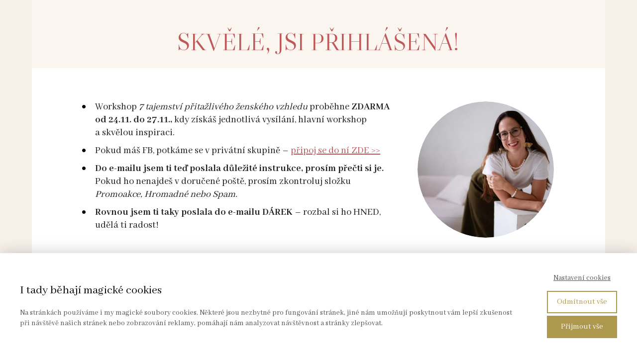

--- FILE ---
content_type: text/html; charset=UTF-8
request_url: https://magickyzenska.cz/7tajemstvi-vzhledu/dekuji-registrace/
body_size: 26813
content:
<!DOCTYPE html>
<html lang="cs">
	<head>
		<meta charset="UTF-8"/>
		<meta http-equiv="X-UA-Compatible" content="IE=edge"/>
		<meta name="viewport" content="width=device-width, initial-scale=1">
		<title>Děkuji za registraci workshop 7 tajemství ženského vzhledu | Magicky ženská</title>

		<meta name='robots' content='max-image-preview:large' />
<script type='application/javascript'  id='pys-version-script'>console.log('PixelYourSite Free version 11.1.5.2');</script>
<link rel="alternate" type="application/rss+xml" title="Magicky ženská &raquo; RSS komentářů pro Děkuji za&nbsp;registraci workshop 7 tajemství ženského vzhledu" href="https://magickyzenska.cz/7tajemstvi-vzhledu/dekuji-registrace/feed/" />
<link rel='stylesheet' id='sbi_styles-css' href='https://magickyzenska.cz/wp-content/plugins/instagram-feed/css/sbi-styles.min.css?ver=6.10.0' type='text/css' media='all' />
<style id='wp-emoji-styles-inline-css' type='text/css'>

	img.wp-smiley, img.emoji {
		display: inline !important;
		border: none !important;
		box-shadow: none !important;
		height: 1em !important;
		width: 1em !important;
		margin: 0 0.07em !important;
		vertical-align: -0.1em !important;
		background: none !important;
		padding: 0 !important;
	}
/*# sourceURL=wp-emoji-styles-inline-css */
</style>
<link rel='stylesheet' id='mioweb_content_css-css' href='https://magickyzenska.cz/wp-content/themes/mioweb3/modules/mioweb/css/content.css?ver=1768369321' type='text/css' media='all' />
<link rel='stylesheet' id='wpdiscuz-frontend-css-css' href='https://magickyzenska.cz/wp-content/plugins/wpdiscuz/themes/default/style.css?ver=7.6.45' type='text/css' media='all' />
<style id='wpdiscuz-frontend-css-inline-css' type='text/css'>
 #wpdcom .wpd-blog-administrator .wpd-comment-label{color:#ffffff;background-color:#00B38F;border:none}#wpdcom .wpd-blog-administrator .wpd-comment-author, #wpdcom .wpd-blog-administrator .wpd-comment-author a{color:#00B38F}#wpdcom.wpd-layout-1 .wpd-comment .wpd-blog-administrator .wpd-avatar img{border-color:#00B38F}#wpdcom.wpd-layout-2 .wpd-comment.wpd-reply .wpd-comment-wrap.wpd-blog-administrator{border-left:3px solid #00B38F}#wpdcom.wpd-layout-2 .wpd-comment .wpd-blog-administrator .wpd-avatar img{border-bottom-color:#00B38F}#wpdcom.wpd-layout-3 .wpd-blog-administrator .wpd-comment-subheader{border-top:1px dashed #00B38F}#wpdcom.wpd-layout-3 .wpd-reply .wpd-blog-administrator .wpd-comment-right{border-left:1px solid #00B38F}#wpdcom .wpd-blog-editor .wpd-comment-label{color:#ffffff;background-color:#00B38F;border:none}#wpdcom .wpd-blog-editor .wpd-comment-author, #wpdcom .wpd-blog-editor .wpd-comment-author a{color:#00B38F}#wpdcom.wpd-layout-1 .wpd-comment .wpd-blog-editor .wpd-avatar img{border-color:#00B38F}#wpdcom.wpd-layout-2 .wpd-comment.wpd-reply .wpd-comment-wrap.wpd-blog-editor{border-left:3px solid #00B38F}#wpdcom.wpd-layout-2 .wpd-comment .wpd-blog-editor .wpd-avatar img{border-bottom-color:#00B38F}#wpdcom.wpd-layout-3 .wpd-blog-editor .wpd-comment-subheader{border-top:1px dashed #00B38F}#wpdcom.wpd-layout-3 .wpd-reply .wpd-blog-editor .wpd-comment-right{border-left:1px solid #00B38F}#wpdcom .wpd-blog-author .wpd-comment-label{color:#ffffff;background-color:#7a6317;border:none}#wpdcom .wpd-blog-author .wpd-comment-author, #wpdcom .wpd-blog-author .wpd-comment-author a{color:#7a6317}#wpdcom.wpd-layout-1 .wpd-comment .wpd-blog-author .wpd-avatar img{border-color:#7a6317}#wpdcom.wpd-layout-2 .wpd-comment .wpd-blog-author .wpd-avatar img{border-bottom-color:#7a6317}#wpdcom.wpd-layout-3 .wpd-blog-author .wpd-comment-subheader{border-top:1px dashed #7a6317}#wpdcom.wpd-layout-3 .wpd-reply .wpd-blog-author .wpd-comment-right{border-left:1px solid #7a6317}#wpdcom .wpd-blog-contributor .wpd-comment-label{color:#ffffff;background-color:#00B38F;border:none}#wpdcom .wpd-blog-contributor .wpd-comment-author, #wpdcom .wpd-blog-contributor .wpd-comment-author a{color:#00B38F}#wpdcom.wpd-layout-1 .wpd-comment .wpd-blog-contributor .wpd-avatar img{border-color:#00B38F}#wpdcom.wpd-layout-2 .wpd-comment .wpd-blog-contributor .wpd-avatar img{border-bottom-color:#00B38F}#wpdcom.wpd-layout-3 .wpd-blog-contributor .wpd-comment-subheader{border-top:1px dashed #00B38F}#wpdcom.wpd-layout-3 .wpd-reply .wpd-blog-contributor .wpd-comment-right{border-left:1px solid #00B38F}#wpdcom .wpd-blog-subscriber .wpd-comment-label{color:#ffffff;background-color:#00B38F;border:none}#wpdcom .wpd-blog-subscriber .wpd-comment-author, #wpdcom .wpd-blog-subscriber .wpd-comment-author a{color:#00B38F}#wpdcom.wpd-layout-2 .wpd-comment .wpd-blog-subscriber .wpd-avatar img{border-bottom-color:#00B38F}#wpdcom.wpd-layout-3 .wpd-blog-subscriber .wpd-comment-subheader{border-top:1px dashed #00B38F}#wpdcom .wpd-blog-member .wpd-comment-label{color:#ffffff;background-color:#7a6317;border:none}#wpdcom .wpd-blog-member .wpd-comment-author, #wpdcom .wpd-blog-member .wpd-comment-author a{color:#7a6317}#wpdcom.wpd-layout-1 .wpd-comment .wpd-blog-member .wpd-avatar img{border-color:#7a6317}#wpdcom.wpd-layout-2 .wpd-comment .wpd-blog-member .wpd-avatar img{border-bottom-color:#7a6317}#wpdcom.wpd-layout-3 .wpd-blog-member .wpd-comment-subheader{border-top:1px dashed #7a6317}#wpdcom.wpd-layout-3 .wpd-reply .wpd-blog-member .wpd-comment-right{border-left:1px solid #7a6317}#wpdcom .wpd-blog-post_author .wpd-comment-label{color:#ffffff;background-color:#00B38F;border:none}#wpdcom .wpd-blog-post_author .wpd-comment-author, #wpdcom .wpd-blog-post_author .wpd-comment-author a{color:#00B38F}#wpdcom .wpd-blog-post_author .wpd-avatar img{border-color:#00B38F}#wpdcom.wpd-layout-1 .wpd-comment .wpd-blog-post_author .wpd-avatar img{border-color:#00B38F}#wpdcom.wpd-layout-2 .wpd-comment.wpd-reply .wpd-comment-wrap.wpd-blog-post_author{border-left:3px solid #00B38F}#wpdcom.wpd-layout-2 .wpd-comment .wpd-blog-post_author .wpd-avatar img{border-bottom-color:#00B38F}#wpdcom.wpd-layout-3 .wpd-blog-post_author .wpd-comment-subheader{border-top:1px dashed #00B38F}#wpdcom.wpd-layout-3 .wpd-reply .wpd-blog-post_author .wpd-comment-right{border-left:1px solid #00B38F}#wpdcom .wpd-blog-guest .wpd-comment-label{color:#ffffff;background-color:#00B38F;border:none}#wpdcom .wpd-blog-guest .wpd-comment-author, #wpdcom .wpd-blog-guest .wpd-comment-author a{color:#00B38F}#wpdcom.wpd-layout-3 .wpd-blog-guest .wpd-comment-subheader{border-top:1px dashed #00B38F}#comments, #respond, .comments-area, #wpdcom{}#wpdcom .ql-editor > *{color:#777777}#wpdcom .ql-editor::before{}#wpdcom .ql-toolbar{border:1px solid #DDDDDD;border-top:none}#wpdcom .ql-container{border:1px solid #DDDDDD;border-bottom:none}#wpdcom .wpd-form-row .wpdiscuz-item input[type="text"], #wpdcom .wpd-form-row .wpdiscuz-item input[type="email"], #wpdcom .wpd-form-row .wpdiscuz-item input[type="url"], #wpdcom .wpd-form-row .wpdiscuz-item input[type="color"], #wpdcom .wpd-form-row .wpdiscuz-item input[type="date"], #wpdcom .wpd-form-row .wpdiscuz-item input[type="datetime"], #wpdcom .wpd-form-row .wpdiscuz-item input[type="datetime-local"], #wpdcom .wpd-form-row .wpdiscuz-item input[type="month"], #wpdcom .wpd-form-row .wpdiscuz-item input[type="number"], #wpdcom .wpd-form-row .wpdiscuz-item input[type="time"], #wpdcom textarea, #wpdcom select{border:1px solid #DDDDDD;color:#777777}#wpdcom .wpd-form-row .wpdiscuz-item textarea{border:1px solid #DDDDDD}#wpdcom input::placeholder, #wpdcom textarea::placeholder, #wpdcom input::-moz-placeholder, #wpdcom textarea::-webkit-input-placeholder{}#wpdcom .wpd-comment-text{color:#777777}#wpdcom .wpd-thread-head .wpd-thread-info{border-bottom:2px solid #7a6317}#wpdcom .wpd-thread-head .wpd-thread-info.wpd-reviews-tab svg{fill:#7a6317}#wpdcom .wpd-thread-head .wpdiscuz-user-settings{border-bottom:2px solid #7a6317}#wpdcom .wpd-thread-head .wpdiscuz-user-settings:hover{color:#7a6317}#wpdcom .wpd-comment .wpd-follow-link:hover{color:#7a6317}#wpdcom .wpd-comment-status .wpd-sticky{color:#7a6317}#wpdcom .wpd-thread-filter .wpdf-active{color:#7a6317;border-bottom-color:#7a6317}#wpdcom .wpd-comment-info-bar{border:1px dashed #958346;background:#f2f0e8}#wpdcom .wpd-comment-info-bar .wpd-current-view i{color:#7a6317}#wpdcom .wpd-filter-view-all:hover{background:#7a6317}#wpdcom .wpdiscuz-item .wpdiscuz-rating > label{color:#DDDDDD}#wpdcom .wpdiscuz-item .wpdiscuz-rating:not(:checked) > label:hover, .wpdiscuz-rating:not(:checked) > label:hover ~ label{}#wpdcom .wpdiscuz-item .wpdiscuz-rating > input ~ label:hover, #wpdcom .wpdiscuz-item .wpdiscuz-rating > input:not(:checked) ~ label:hover ~ label, #wpdcom .wpdiscuz-item .wpdiscuz-rating > input:not(:checked) ~ label:hover ~ label{color:#FFED85}#wpdcom .wpdiscuz-item .wpdiscuz-rating > input:checked ~ label:hover, #wpdcom .wpdiscuz-item .wpdiscuz-rating > input:checked ~ label:hover, #wpdcom .wpdiscuz-item .wpdiscuz-rating > label:hover ~ input:checked ~ label, #wpdcom .wpdiscuz-item .wpdiscuz-rating > input:checked + label:hover ~ label, #wpdcom .wpdiscuz-item .wpdiscuz-rating > input:checked ~ label:hover ~ label, .wpd-custom-field .wcf-active-star, #wpdcom .wpdiscuz-item .wpdiscuz-rating > input:checked ~ label{color:#FFD700}#wpd-post-rating .wpd-rating-wrap .wpd-rating-stars svg .wpd-star{fill:#DDDDDD}#wpd-post-rating .wpd-rating-wrap .wpd-rating-stars svg .wpd-active{fill:#FFD700}#wpd-post-rating .wpd-rating-wrap .wpd-rate-starts svg .wpd-star{fill:#DDDDDD}#wpd-post-rating .wpd-rating-wrap .wpd-rate-starts:hover svg .wpd-star{fill:#FFED85}#wpd-post-rating.wpd-not-rated .wpd-rating-wrap .wpd-rate-starts svg:hover ~ svg .wpd-star{fill:#DDDDDD}.wpdiscuz-post-rating-wrap .wpd-rating .wpd-rating-wrap .wpd-rating-stars svg .wpd-star{fill:#DDDDDD}.wpdiscuz-post-rating-wrap .wpd-rating .wpd-rating-wrap .wpd-rating-stars svg .wpd-active{fill:#FFD700}#wpdcom .wpd-comment .wpd-follow-active{color:#ff7a00}#wpdcom .page-numbers{color:#555;border:#555 1px solid}#wpdcom span.current{background:#555}#wpdcom.wpd-layout-1 .wpd-new-loaded-comment > .wpd-comment-wrap > .wpd-comment-right{background:#FFFAD6}#wpdcom.wpd-layout-2 .wpd-new-loaded-comment.wpd-comment > .wpd-comment-wrap > .wpd-comment-right{background:#FFFAD6}#wpdcom.wpd-layout-2 .wpd-new-loaded-comment.wpd-comment.wpd-reply > .wpd-comment-wrap > .wpd-comment-right{background:transparent}#wpdcom.wpd-layout-2 .wpd-new-loaded-comment.wpd-comment.wpd-reply > .wpd-comment-wrap{background:#FFFAD6}#wpdcom.wpd-layout-3 .wpd-new-loaded-comment.wpd-comment > .wpd-comment-wrap > .wpd-comment-right{background:#FFFAD6}#wpdcom .wpd-follow:hover i, #wpdcom .wpd-unfollow:hover i, #wpdcom .wpd-comment .wpd-follow-active:hover i{color:#7a6317}#wpdcom .wpdiscuz-readmore{cursor:pointer;color:#7a6317}.wpd-custom-field .wcf-pasiv-star, #wpcomm .wpdiscuz-item .wpdiscuz-rating > label{color:#DDDDDD}.wpd-wrapper .wpd-list-item.wpd-active{border-top:3px solid #7a6317}#wpdcom.wpd-layout-2 .wpd-comment.wpd-reply.wpd-unapproved-comment .wpd-comment-wrap{border-left:3px solid #FFFAD6}#wpdcom.wpd-layout-3 .wpd-comment.wpd-reply.wpd-unapproved-comment .wpd-comment-right{border-left:1px solid #FFFAD6}#wpdcom .wpd-prim-button{background-color:#7a6317;color:#FFFFFF}#wpdcom .wpd_label__check i.wpdicon-on{color:#7a6317;border:1px solid #bdb18b}#wpd-bubble-wrapper #wpd-bubble-all-comments-count{color:#7a6317}#wpd-bubble-wrapper > div{background-color:#7a6317}#wpd-bubble-wrapper > #wpd-bubble #wpd-bubble-add-message{background-color:#7a6317}#wpd-bubble-wrapper > #wpd-bubble #wpd-bubble-add-message::before{border-left-color:#7a6317;border-right-color:#7a6317}#wpd-bubble-wrapper.wpd-right-corner > #wpd-bubble #wpd-bubble-add-message::before{border-left-color:#7a6317;border-right-color:#7a6317}.wpd-inline-icon-wrapper path.wpd-inline-icon-first{fill:#7a6317}.wpd-inline-icon-count{background-color:#7a6317}.wpd-inline-icon-count::before{border-right-color:#7a6317}.wpd-inline-form-wrapper::before{border-bottom-color:#7a6317}.wpd-inline-form-question{background-color:#7a6317}.wpd-inline-form{background-color:#7a6317}.wpd-last-inline-comments-wrapper{border-color:#7a6317}.wpd-last-inline-comments-wrapper::before{border-bottom-color:#7a6317}.wpd-last-inline-comments-wrapper .wpd-view-all-inline-comments{background:#7a6317}.wpd-last-inline-comments-wrapper .wpd-view-all-inline-comments:hover,.wpd-last-inline-comments-wrapper .wpd-view-all-inline-comments:active,.wpd-last-inline-comments-wrapper .wpd-view-all-inline-comments:focus{background-color:#7a6317}#wpdcom .ql-snow .ql-tooltip[data-mode="link"]::before{content:"Zadejte odkaz:"}#wpdcom .ql-snow .ql-tooltip.ql-editing a.ql-action::after{content:"Uložit"}.comments-area{width:auto}
/*# sourceURL=wpdiscuz-frontend-css-inline-css */
</style>
<link rel='stylesheet' id='wpdiscuz-fa-css' href='https://magickyzenska.cz/wp-content/plugins/wpdiscuz/assets/third-party/font-awesome-5.13.0/css/fa.min.css?ver=7.6.45' type='text/css' media='all' />
<link rel='stylesheet' id='quill-css-css' href='https://magickyzenska.cz/wp-content/plugins/wpdiscuz/assets/third-party/quill/quill.snow.css?ver=1.3.6' type='text/css' media='all' />
<link rel='stylesheet' id='wpdiscuz-mu-css-css' href='https://magickyzenska.cz/wp-content/plugins/wpdiscuz/assets/css/wpdiscuz-mu-frontend.css?ver=6.9' type='text/css' media='all' />
<link rel='stylesheet' id='wpdiscuz-user-content-css-css' href='https://magickyzenska.cz/wp-content/plugins/wpdiscuz/assets/css/wpdiscuz-user-content.css?ver=7.6.45' type='text/css' media='all' />
<link rel='stylesheet' id='ve-content-style-css' href='https://magickyzenska.cz/wp-content/themes/mioweb3/style.css?ver=1768369321' type='text/css' media='all' />
<script type="text/javascript" id="jquery-core-js-extra">
/* <![CDATA[ */
var pysFacebookRest = {"restApiUrl":"https://magickyzenska.cz/wp-json/pys-facebook/v1/event","debug":""};
//# sourceURL=jquery-core-js-extra
/* ]]> */
</script>
<script type="text/javascript" src="https://magickyzenska.cz/wp-includes/js/jquery/jquery.min.js?ver=3.7.1" id="jquery-core-js"></script>
<script type="text/javascript" src="https://magickyzenska.cz/wp-includes/js/jquery/jquery-migrate.min.js?ver=3.4.1" id="jquery-migrate-js"></script>
<script type="text/javascript" src="https://magickyzenska.cz/wp-content/plugins/pixelyoursite/dist/scripts/jquery.bind-first-0.2.3.min.js?ver=0.2.3" id="jquery-bind-first-js"></script>
<script type="text/javascript" src="https://magickyzenska.cz/wp-content/plugins/pixelyoursite/dist/scripts/js.cookie-2.1.3.min.js?ver=2.1.3" id="js-cookie-pys-js"></script>
<script type="text/javascript" src="https://magickyzenska.cz/wp-content/plugins/pixelyoursite/dist/scripts/tld.min.js?ver=2.3.1" id="js-tld-js"></script>
<script type="text/javascript" id="pys-js-extra">
/* <![CDATA[ */
var pysOptions = {"staticEvents":{"facebook":{"init_event":[{"delay":0,"type":"static","ajaxFire":false,"name":"PageView","pixelIds":["672542603732762"],"eventID":"7c090969-8411-4400-ae9d-8b9e8041949d","params":{"page_title":"D\u011bkuji za registraci workshop 7 tajemstv\u00ed \u017eensk\u00e9ho vzhledu","post_type":"page","post_id":60835,"plugin":"PixelYourSite","user_role":"guest","event_url":"magickyzenska.cz/7tajemstvi-vzhledu/dekuji-registrace/"},"e_id":"init_event","ids":[],"hasTimeWindow":false,"timeWindow":0,"woo_order":"","edd_order":""}]}},"dynamicEvents":[],"triggerEvents":[],"triggerEventTypes":[],"facebook":{"pixelIds":["672542603732762"],"advancedMatching":{"external_id":"caddfbfcfaedfecfecbcad"},"advancedMatchingEnabled":true,"removeMetadata":false,"wooVariableAsSimple":false,"serverApiEnabled":true,"wooCRSendFromServer":false,"send_external_id":null,"enabled_medical":false,"do_not_track_medical_param":["event_url","post_title","page_title","landing_page","content_name","categories","category_name","tags"],"meta_ldu":false},"debug":"","siteUrl":"https://magickyzenska.cz","ajaxUrl":"https://magickyzenska.cz/wp-admin/admin-ajax.php","ajax_event":"7168c97532","enable_remove_download_url_param":"1","cookie_duration":"7","last_visit_duration":"60","enable_success_send_form":"","ajaxForServerEvent":"1","ajaxForServerStaticEvent":"1","useSendBeacon":"1","send_external_id":"1","external_id_expire":"180","track_cookie_for_subdomains":"1","google_consent_mode":"1","gdpr":{"ajax_enabled":false,"all_disabled_by_api":false,"facebook_disabled_by_api":false,"analytics_disabled_by_api":false,"google_ads_disabled_by_api":false,"pinterest_disabled_by_api":false,"bing_disabled_by_api":false,"reddit_disabled_by_api":false,"externalID_disabled_by_api":false,"facebook_prior_consent_enabled":true,"analytics_prior_consent_enabled":true,"google_ads_prior_consent_enabled":null,"pinterest_prior_consent_enabled":true,"bing_prior_consent_enabled":true,"cookiebot_integration_enabled":false,"cookiebot_facebook_consent_category":"marketing","cookiebot_analytics_consent_category":"statistics","cookiebot_tiktok_consent_category":"marketing","cookiebot_google_ads_consent_category":"marketing","cookiebot_pinterest_consent_category":"marketing","cookiebot_bing_consent_category":"marketing","consent_magic_integration_enabled":false,"real_cookie_banner_integration_enabled":false,"cookie_notice_integration_enabled":false,"cookie_law_info_integration_enabled":false,"analytics_storage":{"enabled":true,"value":"granted","filter":false},"ad_storage":{"enabled":true,"value":"granted","filter":false},"ad_user_data":{"enabled":true,"value":"granted","filter":false},"ad_personalization":{"enabled":true,"value":"granted","filter":false}},"cookie":{"disabled_all_cookie":false,"disabled_start_session_cookie":false,"disabled_advanced_form_data_cookie":false,"disabled_landing_page_cookie":false,"disabled_first_visit_cookie":false,"disabled_trafficsource_cookie":false,"disabled_utmTerms_cookie":false,"disabled_utmId_cookie":false},"tracking_analytics":{"TrafficSource":"direct","TrafficLanding":"undefined","TrafficUtms":[],"TrafficUtmsId":[]},"GATags":{"ga_datalayer_type":"default","ga_datalayer_name":"dataLayerPYS"},"woo":{"enabled":false},"edd":{"enabled":false},"cache_bypass":"1769026287"};
//# sourceURL=pys-js-extra
/* ]]> */
</script>
<script type="text/javascript" src="https://magickyzenska.cz/wp-content/plugins/pixelyoursite/dist/scripts/public.js?ver=11.1.5.2" id="pys-js"></script>
<link rel='shortlink' href='https://magickyzenska.cz/?p=60835' />
<link rel="icon" type="image/png" href="https://magickyzenska.cz/wp-content/uploads/2020/10/magicky-zenska-favicon-4.png"><link rel="apple-touch-icon" href="https://magickyzenska.cz/wp-content/uploads/2020/10/magicky-zenska-favicon-4.png">			<meta name="robots" content="noindex"/>
		<meta property="og:title" content="Webinář 6.11. od 20:30 - Ženská krása není sprosté slovo..."/><meta property="og:image" content="https://magickyzenska.cz/wp-content/uploads/2016/11/webinarlesstext.png"/><meta property="og:description" content="Je to i vaše základní ženská potřeba. Registrujte se ZDARMA na webinář s úžasnými ženami a odneste si insnpiraci pro svůj každodenní život s krásou."/><meta property="og:url" content="https://magickyzenska.cz/7tajemstvi-vzhledu/dekuji-registrace/"/><meta property="og:site_name" content="Magicky ženská"/><meta property="og:locale" content="cs_CZ"/><meta name="google-site-verification" content="gcw5pHGA-u7U5dxvf6Oq2PGR8cJVeomiLVk8WBdDFoQ"/><script type="text/javascript">
		var ajaxurl = "/wp-admin/admin-ajax.php";
		var locale = "cs_CZ";
		var template_directory_uri = "https://magickyzenska.cz/wp-content/themes/mioweb3";
		</script><link id="mw_gf_Libre_Caslon_Text" href="https://fonts.googleapis.com/css?family=Libre+Caslon+Text:400,700&subset=latin,latin-ext&display=swap" rel="stylesheet" type="text/css"><link id="mw_gf_Abhaya_Libre" href="https://fonts.googleapis.com/css?family=Abhaya+Libre:400,700&subset=latin,latin-ext&display=swap" rel="stylesheet" type="text/css"><link id="mw_gf_Libre_Caslon_Display" href="https://fonts.googleapis.com/css?family=Libre+Caslon+Display:400,700&subset=latin,latin-ext&display=swap" rel="stylesheet" type="text/css"><style></style><style>#cms_footer_32957row_0.row_text_custom{font-size: 16px;}#cms_footer_32957row_0{border-top:1px solid #ffffff;}#cms_footer_32957row_0.row_padding_custom{padding-top:10px;padding-bottom:10px;}#cms_footer_32957row_0.row_text_custom a:not(.ve_content_button){color:#000000;}#cms_footer_32957element_0_0_0 > .element_content{}#cms_footer_32957element_0_0_0 .in_element_content{}#cms_footer_32957element_0_0_0 .element_text_style_2{background:rgba(232,232,232,1);}#cms_footer_32957element_0_1_0 .in_element_content{}#cms_footer_32957element_0_1_0 .element_text_style_2{background:rgba(232,232,232,1);}#footer .footer_end{font-size: 14px;color: #7a7a7a;}#row_0.row_text_custom{}#row_0{background: rgba(250, 245, 239, 1);}#row_0.row_padding_custom{padding-top:39px;padding-bottom:0px;}#row_0 .mw_scroll_tonext_icon{color:#fff;}#row_0.row_height_custom{min-height:100px;}#row_0.row_height_custom .miocarousel_row .slide{min-height:100px;}#element_0_0_0 > .element_content{--element-bottom-padding:24px;padding-top:17px;}#element_0_0_0 .ve_title{font-size: 48px;color: #bd595b;line-height: 1.2;}#row_1.row_text_custom{}#row_1{background: rgba(255, 255, 255, 1);}#row_1.row_padding_custom{padding-top:39px;padding-bottom:0px;}#row_1 .mw_scroll_tonext_icon{color:#fff;}#row_1.row_height_custom{min-height:100px;}#row_1.row_height_custom .miocarousel_row .slide{min-height:100px;}#element_1_0_0 > .element_content{--element-max-width:742px;--element-bottom-padding:36px;padding-top:26px;}#element_1_0_0 .in_element_content{font-size: 20px;}#element_1_0_0 .element_text_style_2{background:rgba(232,232,232,1);}#element_1_1_0 > .element_content{--element-max-width:274px;--element-bottom-padding:30px;}#element_1_1_0 .element_image_overlay_icon_container{background-color:rgba(0,0,0,0.3);}#element_1_1_0 .element_image_container img{object-position:50% 50%;}#row_2.row_text_custom{}#row_2{background: rgba(189, 89, 91, 1);}#row_2.row_padding_custom{padding-top:5px;padding-bottom:17px;}#element_2_0_0 > .element_content{--element-bottom-padding:25px;padding-top:38px;}#element_2_0_0 .ve_title{font-size: 24px;font-family: 'Libre Caslon Text';color: #ffffff;font-weight: 400;line-height: 1.2;}#element_2_0_1 > .element_content{--element-bottom-padding:41px;}#element_2_0_1 .ve_title{font-size: 29px;font-family: 'Libre Caslon Text';color: #ffffff;font-weight: 400;line-height: 1.2;}#row_3.row_text_custom{}#row_3{background: rgba(250, 245, 239, 1);}#row_3.row_padding_custom{padding-top:25px;padding-bottom:50px;}#row_3.row_height_custom{min-height:100px;}#row_3.row_height_custom .miocarousel_row .slide{min-height:100px;}#element_3_0_0 > .element_content{--element-max-width:581px;--element-bottom-padding:30px;padding-top:25px;}#element_3_0_0 .in_element_content{font-size: 30px;}#element_3_0_0 .element_text_style_2{background:rgba(232,232,232,1);}#element_3_0_1 > .element_content{--element-max-width:575px;--element-bottom-padding:26px;padding-top:0px;}#element_3_0_1 .in_element_content{font-size: 20px;}#element_3_0_1 .element_text_style_2{background:rgba(232,232,232,1);}#element_3_0_2 > .element_content{--element-max-width:767px;--element-bottom-padding:7px;padding-top:17px;}#element_3_0_2 .in_element_content{font-size: 30px;}#element_3_0_2 .element_text_style_2{background:rgba(232,232,232,1);}#element_3_0_3 > .element_content{--element-max-width:616px;--element-bottom-padding:12px;padding-top:18px;}#element_3_0_3 .bullet_icon{margin-top:0px;font-size:13px;background-color:#faf5ef;}#element_3_0_3 .mw_element_bullets li{margin-bottom:21px;}#element_3_0_3 .bullet_text{}#element_3_0_3 .bullet_text_title{}#element_3_0_3 .bullet_icon svg{width:13px;height:13px;}#element_3_0_4 > .element_content{--element-max-width:774px;--element-bottom-padding:26px;padding-top:44px;}#element_3_0_4 .in_element_content{font-size: 24px;color: #7a6317;}#element_3_0_4 .element_text_style_2{background:rgba(232,232,232,1);}#element_3_0_5 > .element_content{--element-max-width:779px;--element-bottom-padding:0px;padding-top:15px;}#element_3_0_5 .in_element_content{font-size: 27px;font-family: 'Abhaya Libre';color: #000000;font-weight: 400;}#element_3_0_5 .element_text_style_2{background:rgba(232,232,232,1);}#element_3_0_6 > .element_content{--element-max-width:413px;--element-bottom-padding:0px;padding-top:12px;}#element_3_0_6 .in_element_content{font-size: 30px;font-family: 'Libre Caslon Display';color: #bd595b;font-weight: 400;}#element_3_0_6 .element_text_style_2{background:rgba(232,232,232,1);}#element_3_0_7 > .element_content{--element-max-width:413px;--element-bottom-padding:0px;padding-top:8px;}#element_3_0_7 .in_element_content{font-size: 30px;font-family: 'Libre Caslon Display';color: #459130;font-weight: 400;}#element_3_0_7 .element_text_style_2{background:rgba(232,232,232,1);}#element_3_0_8 > .element_content{--element-max-width:575px;--element-bottom-padding:26px;padding-top:44px;}#element_3_0_8 .in_element_content{font-size: 20px;}#element_3_0_8 .element_text_style_2{background:rgba(232,232,232,1);}#row_4.row_text_custom{}#row_4{background: rgba(255, 255, 255, 1);}#row_4.row_padding_custom{padding-top:48px;padding-bottom:50px;}#element_4_0_0 > .element_content{--element-bottom-padding:24px;padding-top:17px;}#element_4_0_0 .ve_title{font-size: 48px;color: #bd595b;line-height: 1.2;}#element_4_0_1 > .element_content{--element-max-width:700px;--default-max-width:1200px;}#element_4_0_1 .element_image_overlay_icon_container{background-color:rgba(0,0,0,0.3);}#element_4_0_1 .element_image_container img{object-position:50% 50%;}#element_4_0_1 .mw_image_ratio{padding-bottom:52.333333333333%;}#element_4_0_2 > .element_content{--element-max-width:416px;padding-top:12px;}#element_4_0_2 .in_element_content{font-size: 18px;}#element_4_0_2 .element_text_style_2{background:rgba(232,232,232,1);}#element_4_0_3 > .element_content{--element-max-width:727px;}#element_4_0_3 .ve_content_button.ve_content_button_size_custom{font-size:18px;}#element_4_0_3 .form_container_title{}#element_4_0_3 .in_element_fapi_form{font-size: 14px;}#element_4_0_3 .form_container{background-color:#ffffff;}#element_4_0_3 .fapi-form-submit{background-color:#ffffff;}#row_5.row_text_custom{}#row_5{background: rgba(189, 89, 91, 1);}#row_5.row_padding_custom{padding-top:38px;padding-bottom:50px;}#element_5_0_0 > .element_content{--element-bottom-padding:25px;padding-top:59px;}#element_5_0_0 .ve_title{font-size: 24px;font-family: 'Libre Caslon Text';color: #ffffff;font-weight: 400;line-height: 1.2;}#element_5_0_1 > .element_content{--element-bottom-padding:41px;}#element_5_0_1 .ve_title{font-size: 29px;font-family: 'Libre Caslon Text';color: #ffffff;font-weight: 400;line-height: 1.2;}#row_6.row_text_custom{}#row_6{background: rgba(255,255,255,1);}#row_6.row_padding_custom{padding-top:88px;padding-bottom:122px;}#row_6 .row_background_container{background-image: url(https://magickyzenska.cz/wp-content/uploads/2023/04/Rychlovka_Magickyzenska.jpg);background-position: 84% 43%;background-repeat: no-repeat;}#element_sub_6_0_0_0_0 > .element_content{--element-bottom-padding:15px;}#element_sub_6_0_0_0_0 .in_element_content{color: #000000;}#element_sub_6_0_0_0_0 .element_text_style_2{background:rgba(232,232,232,1);}#element_sub_6_0_0_0_1 > .element_content{--element-bottom-padding:10px;padding-top:0px;}#element_sub_6_0_0_0_1 .ve_title{font-size: 59px;color: #bd595b;line-height: 1.1;}#element_sub_6_0_0_0_2 > .element_content{}#element_sub_6_0_0_0_2 .ve_title{font-size: 34px;font-family: 'Libre Caslon Text';color: #000000;font-weight: 400;line-height: 1.2;}#element_sub_6_0_0_0_3 > .element_content{--element-max-width:510px;--element-bottom-padding:26px;}#element_sub_6_0_0_0_3 .in_element_content{font-size: 21px;color: #000000;}#element_sub_6_0_0_0_3 .element_text_style_2{background:rgba(232,232,232,1);}#element_6_0_0 > .element_content{}#element_6_0_0 .ve_content_block{background-color:rgba(252, 246, 237, 0.64);border: 0px solid #eeeeee;}#element_6_0_0 .ve_content_block_content{padding:39px;}#element_6_0_0 .mw_expand_more{padding-bottom:39px;}#element_6_0_0 .ve_content_block_title{font-size: 20px;text-align: center;border-bottom:1px solid rgba(0,0,0,0.2);}#row_7.row_text_custom{}#row_7{background: rgba(255, 255, 255, 1);}#row_7.row_padding_custom{padding-top:50px;padding-bottom:50px;}#element_7_0_0 > .element_content{--element-max-width:747px;padding-top:41px;}#element_7_0_0 .bullet_icon{margin-top:0px;font-size:17px;color:#ad974f;}#element_7_0_0 .mw_element_bullets li{margin-bottom:15px;}#element_7_0_0 .bullet_text{font-size: 12px;}#element_7_0_0 .bullet_text_title{font-size: 21px;color: #000000;}#element_7_0_0 .bullet_icon svg{width:17px;height:17px;fill:#ad974f;}#element_7_0_1 > .element_content{--element-max-width:727px;--element-bottom-padding:0px;padding-top:19px;}#element_7_0_1 .ve_title{font-size: 21px;font-family: 'Abhaya Libre';color: #292929;font-weight: 400;line-height: 1.3;}#element_7_0_2 > .element_content{--element-max-width:1000px;--element-bottom-padding:5px;padding-top:13px;}#element_7_0_2 .ve_title{font-size: 26px;font-family: 'Libre Caslon Text';color: #bd595b;font-weight: 400;line-height: 1.3;}#element_7_0_3 > .element_content{--element-max-width:677px;--element-bottom-padding:0px;padding-top:19px;}#element_7_0_3 .ve_title{font-size: 21px;font-family: 'Abhaya Libre';color: #292929;font-weight: 400;line-height: 1.3;}#row_8.row_text_custom{}#row_8{background: rgba(189, 89, 91, 1);}#row_8.row_padding_custom{padding-top:50px;padding-bottom:50px;}#element_8_0_0 > .element_content{}#element_8_0_0 h3{font-size: 22px;color: #7a6317;}#element_8_0_0 .mw_feature_description{font-size: 18px;}#element_8_0_0 .mw_feature_icon{font-size:56px;}#element_8_0_0 .feature_col_image img{max-width:56px;}#element_8_0_0 .mw_icon{color:#7a6317;}#element_8_0_0 .mw_icon_style_2{background-color:#7a6317;}#element_8_0_0 .mw_icon_style_3{background-color:#7a6317;}#element_8_0_0 .mw_icon_style_4{border-color:#7a6317;}#element_8_0_0 .mw_icon_style_5{border-color:#7a6317;}#element_8_0_0 .mw_feature{background-color:#ffffff;}#row_9.row_text_custom{}#row_9{background: rgba(255, 255, 255, 1);}#row_9.row_padding_custom{padding-top:50px;padding-bottom:50px;}#element_9_0_0 > .element_content{--element-max-width:646px;padding-top:1px;}#element_9_0_0 .in_element_content{font-size: 20px;font-family: 'Abhaya Libre';font-weight: 400;}#element_9_0_0 .element_text_style_2{background:rgba(232,232,232,1);}#element_9_0_1 > .element_content{--element-max-width:745px;padding-top:9px;}#element_9_0_1 .in_element_content{font-size: 27px;font-family: 'Libre Caslon Text';font-weight: 400;line-height: 1.4;}#element_9_0_1 .element_text_style_2{background:rgba(232,232,232,1);}#element_9_0_1 .in_element_content ul li{background-position-y:calc(0.7em - 13px);}#element_9_0_2 > .element_content{--element-max-width:100px;--default-max-width:500px;}#element_9_0_2 .element_image_overlay_icon_container{background-color:rgba(0,0,0,0.3);}#element_9_0_2 .element_image_container img{object-position:50% 50%;}#element_9_0_2 .mw_image_ratio{padding-bottom:161.8%;}#element_9_0_3 > .element_content{--element-max-width:646px;padding-top:9px;}#element_9_0_3 .in_element_content{font-size: 27px;font-family: 'Libre Caslon Text';color: #bd595b;font-weight: 400;}#element_9_0_3 .element_text_style_2{background:rgba(232,232,232,1);}#row_10.row_text_custom{}#row_10{background: rgba(247, 238, 228, 1);}#row_10.row_padding_custom{padding-top:100px;padding-bottom:100px;}#element_10_0_0 > .element_content{--element-max-width:795px;--element-bottom-padding:4px;padding-top:13px;}#element_10_0_0 .ve_title{font-size: 26px;font-family: 'Libre Caslon Text';color: #292929;font-weight: 400;line-height: 1.3;}#element_10_0_1 > .element_content{--element-max-width:795px;--element-bottom-padding:0px;padding-top:13px;}#element_10_0_1 .ve_title{font-size: 69px;font-family: 'Libre Caslon Text';color: #bd595b;font-weight: 400;line-height: 1.3;}#element_10_0_2 > .element_content{--element-max-width:795px;--element-bottom-padding:34px;padding-top:13px;}#element_10_0_2 .ve_title{font-size: 26px;font-family: 'Libre Caslon Text';color: #292929;font-weight: 400;line-height: 1.3;}#element_10_0_3 > .element_content{--element-max-width:582px;}#element_10_0_3 .in_element_content{color: #000000;}#element_10_0_3 .element_text_style_2{background:rgba(232,232,232,1);}#element_10_0_4 > .element_content{}#element_10_0_4 .ve_content_first_button.ve_content_button_size_custom{font-size:18px;}#row_11.row_text_custom{}#row_11{background: rgba(255, 255, 255, 0.96);}#row_11.row_padding_custom{padding-top:50px;padding-bottom:50px;}#row_11 .row_background_container{background-image: url(https://magickyzenska.cz/wp-content/uploads/2022/05/hlava_ikony_bonus.png);background-position: 48% 47%;background-repeat: no-repeat;background-size: 386px;}#row_11 .row_background_container .background_overlay{background-color:rgba(255, 255, 255, 0.37);}#element_11_0_0 > .element_content{--element-bottom-padding:30px;padding-top:0px;}#element_11_0_0 .ve_title{font-size: 48px;font-family: 'Libre Caslon Text';color: #bd595b;font-weight: 400;}#element_11_0_1 > .element_content{--element-max-width:743px;}#element_11_0_1 .in_element_content{font-size: 22px;color: #000000;}#element_11_0_1 .element_text_style_2{background:rgba(232,232,232,1);}#element_11_0_2 > .element_content{--element-max-width:671px;--element-bottom-padding:34px;padding-top:13px;}#element_11_0_2 .ve_title{font-size: 26px;font-family: 'Libre Caslon Text';color: #292929;font-weight: 400;line-height: 1.3;}#row_12.row_text_custom{}#row_12{background: rgba(189, 89, 91, 1);}#row_12.row_padding_custom{padding-top:50px;padding-bottom:50px;}#element_12_0_0 > .element_content{--element-max-width:720px;}#element_12_0_0 .in_element_content{font-size: 30px;}#element_12_0_0 .element_text_style_2{background:rgba(232,232,232,1);}#element_12_0_1 > .element_content{--element-bottom-padding:30px;padding-top:0px;}#element_12_0_1 .ve_title{font-size: 42px;font-family: 'Libre Caslon Text';font-weight: 400;}#element_12_1_0 > .element_content{--element-max-width:367px;}#element_12_1_0 .element_image_overlay_icon_container{background-color:rgba(0,0,0,0.3);}#element_12_1_0 .element_image_container img{object-position:31% 54%;}#row_13.row_text_custom{}#row_13{background: rgba(255, 255, 255, 1);}#row_13.row_padding_custom{padding-top:50px;padding-bottom:50px;}#element_13_0_0 > .element_content{--element-bottom-padding:30px;padding-top:0px;}#element_13_0_0 .ve_title{font-size: 48px;font-family: 'Libre Caslon Text';color: #bd595b;font-weight: 400;}#element_13_0_1 > .element_content{--element-max-width:720px;}#element_13_0_1 .in_element_content{}#element_13_0_1 .element_text_style_2{background:rgba(232,232,232,1);}#element_13_0_2 > .element_content{--element-max-width:932px;--element-bottom-padding:0px;padding-top:13px;}#element_13_0_2 .ve_title{font-size: 24px;font-family: 'Libre Caslon Text';color: #292929;font-weight: 400;line-height: 1.3;}#element_13_0_3 > .element_content{--element-max-width:932px;--element-bottom-padding:0px;padding-top:13px;}#element_13_0_3 .ve_title{font-size: 26px;font-family: 'Libre Caslon Text';color: #209e35;font-weight: 400;line-height: 1.3;}#element_13_0_4 > .element_content{--element-max-width:932px;--element-bottom-padding:30px;padding-top:13px;}#element_13_0_4 .ve_title{font-size: 22px;font-family: 'Libre Caslon Text';color: #292929;font-weight: 400;line-height: 1.3;}#row_14.row_text_custom{}#row_14{background: rgba(255,255,255,1);}#row_14.row_padding_custom{padding-top:50px;padding-bottom:31px;}#row_14 .row_background_container{background-image: url(https://magickyzenska.cz/wp-content/uploads/2023/04/DSCF5471.jpg);background-position: 49% 25%;background-repeat: no-repeat;}#row_14.row_height_custom{min-height:502px;}#row_14.row_height_custom .miocarousel_row .slide{min-height:502px;}#element_14_0_0 > .element_content{--element-max-width:608px;--element-bottom-padding:30px;padding-top:69px;}#element_14_0_0 .ve_title{font-size: 34px;font-family: 'Libre Caslon Text';color: #bd595b;font-weight: 400;}#row_15.row_text_custom{}#row_15{background: rgba(255,255,255,1);}#row_15.row_padding_custom{padding-top:50px;padding-bottom:50px;}#element_15_0_0 > .element_content{--element-max-width:894px;--element-bottom-padding:30px;padding-top:0px;}#element_15_0_0 .ve_title{font-size: 34px;font-family: 'Libre Caslon Text';color: #000000;font-weight: 400;}#element_15_0_1 > .element_content{}#element_15_0_1 .ve_content_button.ve_content_button_size_custom{font-size:18px;}#element_15_0_1 .form_container_title{}#element_15_0_1 .in_element_fapi_form{font-size: 14px;}#element_15_0_1 .form_container{background-color:#ffffff;}#element_15_0_1 .fapi-form-submit{background-color:#ffffff;}.ve_content_button_style_basic{font-family: 'Abhaya Libre';font-weight: 400;color:#ffffff;background: rgba(174, 152, 78, 1);-moz-border-radius: 0px;-webkit-border-radius: 0px;-khtml-border-radius: 0px;border-radius: 0px;padding: calc(1em - 0px) 1.3em calc(1em - 0px) 1.3em;}.ve_content_button_style_basic .ve_button_subtext{}.ve_content_button_style_basic:hover{color:#ffffff;background: #8b7a3e;}.ve_content_button_style_inverse{color:#ffffff;-moz-border-radius: 8px;-webkit-border-radius: 8px;-khtml-border-radius: 8px;border-radius: 8px;border-color:#ffffff;padding: calc(1.1em - 2px) 1.8em calc(1.1em - 2px) 1.8em;}.ve_content_button_style_inverse .ve_button_subtext{}.ve_content_button_style_inverse:hover{color:#ffffff;background: rgba(235, 30, 71, 1);border-color:#eb1e47;}.ve_content_button_style_1{font-family: 'Abhaya Libre';font-weight: 400;color:#ffffff;background: rgba(189, 89, 91, 1);-moz-border-radius: 0px;-webkit-border-radius: 0px;-khtml-border-radius: 0px;border-radius: 0px;padding: calc(1em - 0px) 1.3em calc(1em - 0px) 1.3em;}.ve_content_button_style_1 .ve_button_subtext{}.ve_content_button_style_1:hover{color:#ffffff;background: #974749;}.ve_content_button_style_2{font-family: 'Abhaya Libre';font-weight: 400;color:#121212;background: rgba(255, 204, 0, 1);-moz-border-radius: 8px;-webkit-border-radius: 8px;-khtml-border-radius: 8px;border-radius: 8px;padding: calc(0.9em - 0px) 2.6em calc(0.9em - 0px) 2.6em;}.ve_content_button_style_2 .ve_button_subtext{}.ve_content_button_style_3{font-family: 'Abhaya Libre';font-weight: 400;color:#ffffff;background: linear-gradient(to bottom, rgba(173, 151, 79, 1) 0%, rgba(173, 151, 79, 1) 100%) no-repeat border-box;-moz-border-radius: 6px;-webkit-border-radius: 6px;-khtml-border-radius: 6px;border-radius: 6px;padding: calc(0.5em - 2px) 3em calc(0.5em - 2px) 3em;}.ve_content_button_style_3 .ve_button_subtext{}.ve_content_button_style_4{font-family: 'Abhaya Libre';font-weight: 700;color:#ffffff;background: rgba(190, 53, 56, 1);-moz-border-radius: 8px;-webkit-border-radius: 8px;-khtml-border-radius: 8px;border-radius: 8px;padding: calc(1em - 0px) 1.2em calc(1em - 0px) 1.2em;}.ve_content_button_style_4 .ve_button_subtext{}.ve_content_button_style_4:hover{color:#ffffff;background: #982a2d;}.ve_content_button_style_5{font-family: 'Abhaya Libre';font-weight: 400;color:#ffffff;background: rgba(174, 152, 78, 1);-moz-border-radius: 0px;-webkit-border-radius: 0px;-khtml-border-radius: 0px;border-radius: 0px;padding: calc(1em - 1px) 1.3em calc(1em - 1px) 1.3em;}.ve_content_button_style_5 .ve_button_subtext{}.ve_content_button_style_5:hover{color:#ffffff;background: #8b7a3e;}.ve_content_button_style_6{font-family: 'Abhaya Libre';font-weight: 400;color:#ffffff;background: rgba(189, 89, 91, 1);-moz-border-radius: 0px;-webkit-border-radius: 0px;-khtml-border-radius: 0px;border-radius: 0px;padding: calc(1em - 1px) 1.3em calc(1em - 1px) 1.3em;}.ve_content_button_style_6 .ve_button_subtext{}.ve_content_button_style_6:hover{color:#ffffff;background: #974749;}.ve_content_button_style_7{font-family: 'Abhaya Libre';font-weight: 400;color:#ffffff;background: rgba(235, 30, 71, 1);-moz-border-radius: 0px;-webkit-border-radius: 0px;-khtml-border-radius: 0px;border-radius: 0px;padding: calc(1em - 1px) 0.8em calc(1em - 1px) 0.8em;}.ve_content_button_style_7 .ve_button_subtext{}.ve_content_button_style_7:hover{color:#ffffff;background: #bc1839;}.ve_content_button_style_8{font-family: 'Abhaya Libre';font-weight: 400;color:#ffffff;background: rgba(174, 152, 78, 1);-moz-border-radius: 0px;-webkit-border-radius: 0px;-khtml-border-radius: 0px;border-radius: 0px;padding: calc(1em - 1px) 0.7em calc(1em - 1px) 0.7em;}.ve_content_button_style_8 .ve_button_subtext{}.ve_content_button_style_8:hover{color:#ffffff;background: #8b7a3e;}.ve_content_button_style_9{color:#ae984e;-moz-border-radius: 0px;-webkit-border-radius: 0px;-khtml-border-radius: 0px;border-radius: 0px;border-color:#ae984e;border-width:1px;padding: calc(0.7em - 1px) 0.8em calc(0.7em - 1px) 0.8em;}.ve_content_button_style_9 .ve_button_subtext{}.ve_content_button_style_9:hover{color:#7a6317;border-color:#7a6317;}.ve_content_button_style_10{font-family: 'Abhaya Libre';font-weight: 400;color:#ffffff;background: rgba(174, 152, 78, 1);-moz-border-radius: 0px;-webkit-border-radius: 0px;-khtml-border-radius: 0px;border-radius: 0px;padding: calc(1em - 0px) 1.3em calc(1em - 0px) 1.3em;}.ve_content_button_style_10 .ve_button_subtext{}.ve_content_button_style_10:hover{color:#ffffff;background: #8b7a3e;}.ve_content_button_style_11{font-family: 'Abhaya Libre';font-weight: 400;color:#ffffff;background: rgba(189, 89, 91, 1);-moz-border-radius: 0px;-webkit-border-radius: 0px;-khtml-border-radius: 0px;border-radius: 0px;padding: calc(1em - 0px) 1.3em calc(1em - 0px) 1.3em;}.ve_content_button_style_11 .ve_button_subtext{}.ve_content_button_style_11:hover{color:#ffffff;background: #974749;}:root{--shop-color:#d9abb3;--shop-color-hover:#c39aa1;}a.mws_product_title:hover,.mws_top_panel .mw_vertical_menu li a:hover,.mws_top_panel .mw_vertical_menu li a.mws_category_item_current,.mws_shipping_payment_detail,a.mws_shipping_payment_detail:hover,.mws_shop_order_content h2 span.point{color:#d9abb3;}.eshop_color_background,.add_tocart_button,.remove_fromcart_button,.mws_shop_order_content .mw_checkbox:checked,.mws_shop_order_content .mw_radio_button:checked::after,.mws_cart_navigation:after{background-color:#d9abb3;}a.eshop_color_background:hover, .add_tocart_button:hover, .mws_dropdown:hover .mws_dropdown_button, .mws_dropdown.mws_dropdown_opened .mws_dropdown_button{background-color:#c39aa1;}.eshop_color_svg_hover:hover svg{fill:#d9abb3;}.mws_product_variant_selector_type_lists .mws_product_variant_item.selected, .mws_product_variant_selector_type_images .mws_product_variant_item.selected, .mws_shop_order_content h2 span.point, .mws_shop_order_content .mw_checkbox:checked, .mws_shop_order_content .mw_radio_button:checked, .mws_form_quick .mw_checkbox:checked, .mws_form_quick .mw_radio_button:checked{border-color:#d9abb3;}.mws_single_product_container .mw_tabs{--mw-tab-active-color:#d9abb3;}.mws_cart_step_item_a span.arrow{border-left:8px solid #d9abb3;}.mws_shop_content .mws_product_list h3{}.mws_shop_content .mws_product_list .mws_price_vatincluded{}body{background-color:#f7f1ea;font-size: 19px;font-family: 'Abhaya Libre';color: #231f20;font-weight: 400;line-height: 1.3;}.entry_content ul:not(.in_element_content) li{background-position-y:calc(0.65em - 13px);}.row_text_auto.light_color{color:#231f20;}.row_text_default{color:#231f20;}.row .light_color{color:#231f20;}.row .text_default{color:#231f20;}a{color:#bd595b;}.row_text_auto.light_color a:not(.ve_content_button){color:#bd595b;}.row_text_default a:not(.ve_content_button){color:#bd595b;}.row .ve_content_block.text_default a:not(.ve_content_button){color:#bd595b;}a:not(.ve_content_button):hover{color:#bd595b;}.row_text_auto.light_color a:not(.ve_content_button):hover{color:#bd595b;}.row_text_default a:not(.ve_content_button):hover{color:#bd595b;}.row .ve_content_block.text_default a:not(.ve_content_button):hover{color:#bd595b;}.row_text_auto.dark_color{color:#ffffff;}.row_text_invers{color:#ffffff;}.row .text_invers{color:#ffffff;}.row .dark_color:not(.text_default){color:#ffffff;}.blog_entry_content .dark_color:not(.text_default){color:#ffffff;}.row_text_auto.dark_color a:not(.ve_content_button){color:#ffffff;}.row .dark_color:not(.text_default) a:not(.ve_content_button){color:#ffffff;}.row_text_invers a:not(.ve_content_button){color:#ffffff;}.row .ve_content_block.text_invers a:not(.ve_content_button){color:#ffffff;}.row .light_color a:not(.ve_content_button){color:#bd595b;}.row .light_color a:not(.ve_content_button):hover{color:#bd595b;}.title_element_container,.mw_element_items_style_4 .mw_element_item:not(.dark_color) .title_element_container,.mw_element_items_style_7 .mw_element_item:not(.dark_color) .title_element_container,.in_features_element_4 .mw_feature:not(.dark_color) .title_element_container,.in_element_image_text_2 .el_it_text:not(.dark_color) .title_element_container,.in_element_image_text_3 .el_it_text:not(.dark_color) .title_element_container,.entry_content h1,.entry_content h2,.entry_content h3,.entry_content h4,.entry_content h5,.entry_content h6{font-family:Libre Caslon Display;font-weight:400;line-height:1.4;color:#7a6317;}.subtitle_element_container,.mw_element_items_style_4 .mw_element_item:not(.dark_color) .subtitle_element_container,.mw_element_items_style_7 .mw_element_item:not(.dark_color) .subtitle_element_container,.in_features_element_4 .mw_feature:not(.dark_color) .subtitle_element_container,.in_element_image_text_2 .el_it_text:not(.dark_color) .subtitle_element_container,.in_element_image_text_3 .el_it_text:not(.dark_color) .subtitle_element_container{font-family:Libre Caslon Text;font-weight:400;}.entry_content h1{font-size: 40px;color: #7a6317;}.entry_content h2{font-size: 35px;}.entry_content h3{font-size: 30px;}.entry_content h4{font-size: 25px;}.entry_content h5{font-size: 16px;}.entry_content h6{font-size: 16px;}.row_fix_width,.fix_width,.fixed_width_content .visual_content_main,.row_fixed,.fixed_width_page .visual_content_main,.fixed_width_page header,.fixed_width_page footer,.fixed_narrow_width_page #wrapper,#blog-container,.ve-header-type2 .header_nav_container{max-width:1219px;}@media screen and (max-width: 969px) {#cms_footer_32957row_0.row_padding_custom{}#cms_footer_32957element_0_0_0 > .element_content{padding-top:0px;}#cms_footer_32957element_0_0_0 .in_element_content{}#row_0.row_padding_custom{}#element_0_0_0 > .element_content{padding-top:0px;}#element_0_0_0 .ve_title{font-size:52px;}#row_1.row_padding_custom{}#element_1_0_0 > .element_content{padding-top:0px;}#element_1_0_0 .in_element_content{}#element_1_1_0 > .element_content{padding-top:0px;}#row_2.row_padding_custom{}#element_2_0_0 > .element_content{padding-top:0px;}#element_2_0_0 .ve_title{}#element_2_0_1 > .element_content{padding-top:0px;}#element_2_0_1 .ve_title{}#row_3.row_padding_custom{}#element_3_0_0 > .element_content{padding-top:0px;}#element_3_0_0 .in_element_content{}#element_3_0_1 > .element_content{padding-top:0px;}#element_3_0_1 .in_element_content{}#element_3_0_2 > .element_content{padding-top:0px;}#element_3_0_2 .in_element_content{}#element_3_0_3 > .element_content{padding-top:0px;}#element_3_0_4 > .element_content{padding-top:0px;}#element_3_0_4 .in_element_content{}#element_3_0_5 > .element_content{padding-top:0px;}#element_3_0_5 .in_element_content{}#element_3_0_6 > .element_content{padding-top:0px;}#element_3_0_6 .in_element_content{}#element_3_0_7 > .element_content{padding-top:0px;}#element_3_0_7 .in_element_content{}#element_3_0_8 > .element_content{padding-top:0px;}#element_3_0_8 .in_element_content{}#row_4.row_padding_custom{}#element_4_0_0 > .element_content{padding-top:0px;}#element_4_0_0 .ve_title{font-size:52px;}#element_4_0_1 > .element_content{padding-top:0px;}#element_4_0_2 > .element_content{padding-top:0px;}#element_4_0_2 .in_element_content{}#element_4_0_3 > .element_content{padding-top:0px;}#row_5.row_padding_custom{}#element_5_0_0 > .element_content{padding-top:0px;}#element_5_0_0 .ve_title{}#element_5_0_1 > .element_content{padding-top:0px;}#element_5_0_1 .ve_title{}#row_6.row_padding_custom{}#element_sub_6_0_0_0_0 > .element_content{padding-top:0px;}#element_sub_6_0_0_0_0 .in_element_content{}#element_sub_6_0_0_0_1 > .element_content{padding-top:0px;}#element_sub_6_0_0_0_1 .ve_title{}#element_sub_6_0_0_0_2 > .element_content{padding-top:0px;}#element_sub_6_0_0_0_2 .ve_title{}#element_sub_6_0_0_0_3 > .element_content{padding-top:0px;}#element_sub_6_0_0_0_3 .in_element_content{}#element_6_0_0 > .element_content{padding-top:0px;}#row_7.row_padding_custom{}#element_7_0_0 > .element_content{padding-top:0px;}#element_7_0_1 > .element_content{padding-top:0px;}#element_7_0_1 .ve_title{}#element_7_0_2 > .element_content{padding-top:0px;}#element_7_0_2 .ve_title{}#element_7_0_3 > .element_content{padding-top:0px;}#element_7_0_3 .ve_title{}#row_8.row_padding_custom{}#element_8_0_0 > .element_content{padding-top:0px;}#row_9.row_padding_custom{}#element_9_0_0 > .element_content{padding-top:0px;}#element_9_0_0 .in_element_content{}#element_9_0_1 > .element_content{padding-top:0px;}#element_9_0_1 .in_element_content{}#element_9_0_2 > .element_content{padding-top:0px;}#element_9_0_3 > .element_content{padding-top:0px;}#element_9_0_3 .in_element_content{}#row_10.row_padding_custom{}#element_10_0_0 > .element_content{padding-top:0px;}#element_10_0_0 .ve_title{}#element_10_0_1 > .element_content{padding-top:0px;}#element_10_0_1 .ve_title{}#element_10_0_2 > .element_content{padding-top:0px;}#element_10_0_2 .ve_title{}#element_10_0_3 > .element_content{padding-top:0px;}#element_10_0_3 .in_element_content{}#element_10_0_4 > .element_content{padding-top:0px;}#row_11.row_padding_custom{}#element_11_0_0 > .element_content{padding-top:0px;}#element_11_0_0 .ve_title{}#element_11_0_1 > .element_content{padding-top:0px;}#element_11_0_1 .in_element_content{}#element_11_0_2 > .element_content{padding-top:0px;}#element_11_0_2 .ve_title{}#row_12.row_padding_custom{}#element_12_0_0 > .element_content{padding-top:0px;}#element_12_0_0 .in_element_content{}#element_12_0_1 > .element_content{padding-top:0px;}#element_12_0_1 .ve_title{}#element_12_1_0 > .element_content{padding-top:0px;}#row_13.row_padding_custom{}#element_13_0_0 > .element_content{padding-top:0px;}#element_13_0_0 .ve_title{}#element_13_0_1 > .element_content{padding-top:0px;}#element_13_0_1 .in_element_content{}#element_13_0_2 > .element_content{padding-top:0px;}#element_13_0_2 .ve_title{}#element_13_0_3 > .element_content{padding-top:0px;}#element_13_0_3 .ve_title{}#element_13_0_4 > .element_content{padding-top:0px;}#element_13_0_4 .ve_title{}#row_14.row_padding_custom{}#element_14_0_0 > .element_content{padding-top:0px;}#element_14_0_0 .ve_title{}#row_15.row_padding_custom{}#element_15_0_0 > .element_content{padding-top:0px;}#element_15_0_0 .ve_title{}#element_15_0_1 > .element_content{padding-top:0px;}}@media screen and (max-width: 767px) {#cms_footer_32957row_0.row_padding_custom{}#cms_footer_32957element_0_0_0 > .element_content{padding-top:0px;}#cms_footer_32957element_0_0_0 .in_element_content{}#row_0.row_padding_custom{}#element_0_0_0 > .element_content{padding-top:10px;margin-top:0px;}#element_0_0_0 .ve_title{font-size:40px;}#row_1.row_padding_custom{}#element_1_0_0 > .element_content{padding-top:0px;}#element_1_0_0 .in_element_content{}#element_1_1_0 > .element_content{padding-top:0px;}#row_2.row_padding_custom{}#element_2_0_0 > .element_content{padding-top:41px;margin-top:0px;}#element_2_0_0 .ve_title{}#element_2_0_1 > .element_content{padding-top:0px;}#element_2_0_1 .ve_title{}#row_3.row_padding_custom{}#element_3_0_0 > .element_content{padding-top:0px;}#element_3_0_0 .in_element_content{}#element_3_0_1 > .element_content{padding-top:0px;}#element_3_0_1 .in_element_content{}#element_3_0_2 > .element_content{--element-bottom-padding:40px;padding-top:0px;}#element_3_0_2 .in_element_content{}#element_3_0_3 > .element_content{padding-top:0px;}#element_3_0_4 > .element_content{padding-top:25px;margin-top:0px;}#element_3_0_4 .in_element_content{}#element_3_0_5 > .element_content{--element-max-width:1000px;padding-top:0px;}#element_3_0_5 .in_element_content{}#element_3_0_6 > .element_content{--element-max-width:1000px;padding-top:34px;margin-top:0px;}#element_3_0_6 .in_element_content{}#element_3_0_7 > .element_content{--element-max-width:1000px;padding-top:0px;}#element_3_0_7 .in_element_content{}#element_3_0_8 > .element_content{padding-top:18px;margin-top:0px;}#element_3_0_8 .in_element_content{font-size:21px;}#row_4.row_padding_custom{}#element_4_0_0 > .element_content{padding-top:10px;margin-top:0px;}#element_4_0_0 .ve_title{font-size:40px;}#element_4_0_1 > .element_content{padding-top:0px;}#element_4_0_2 > .element_content{padding-top:0px;}#element_4_0_2 .in_element_content{}#element_4_0_3 > .element_content{padding-top:0px;}#row_5.row_padding_custom{}#element_5_0_0 > .element_content{padding-top:0px;}#element_5_0_0 .ve_title{}#element_5_0_1 > .element_content{padding-top:0px;}#element_5_0_1 .ve_title{}#row_6.row_padding_custom{}#element_sub_6_0_0_0_0 > .element_content{padding-top:0px;}#element_sub_6_0_0_0_0 .in_element_content{}#element_sub_6_0_0_0_1 > .element_content{padding-top:0px;}#element_sub_6_0_0_0_1 .ve_title{font-size:59px;}#element_sub_6_0_0_0_2 > .element_content{padding-top:0px;}#element_sub_6_0_0_0_2 .ve_title{font-size:27px;}#element_sub_6_0_0_0_3 > .element_content{padding-top:0px;}#element_sub_6_0_0_0_3 .in_element_content{}#element_6_0_0 > .element_content{padding-top:0px;}#row_7.row_padding_custom{}#element_7_0_0 > .element_content{padding-top:0px;}#element_7_0_1 > .element_content{--element-bottom-padding:14px;padding-top:16px;margin-top:0px;}#element_7_0_1 .ve_title{font-size:21px;}#element_7_0_2 > .element_content{--element-bottom-padding:14px;padding-top:16px;margin-top:0px;}#element_7_0_2 .ve_title{font-size:23px;}#element_7_0_3 > .element_content{--element-bottom-padding:14px;padding-top:16px;margin-top:0px;}#element_7_0_3 .ve_title{font-size:21px;}#row_8.row_padding_custom{}#element_8_0_0 > .element_content{padding-top:0px;}#row_9.row_padding_custom{}#element_9_0_0 > .element_content{padding-top:0px;}#element_9_0_0 .in_element_content{}#element_9_0_1 > .element_content{padding-top:0px;}#element_9_0_1 .in_element_content{font-size:21px;}#element_9_0_2 > .element_content{padding-top:0px;}#element_9_0_3 > .element_content{padding-top:0px;}#element_9_0_3 .in_element_content{}#row_10.row_padding_custom{}#element_10_0_0 > .element_content{--element-bottom-padding:14px;padding-top:16px;margin-top:0px;}#element_10_0_0 .ve_title{font-size:19px;}#element_10_0_1 > .element_content{--element-bottom-padding:14px;padding-top:16px;margin-top:0px;}#element_10_0_1 .ve_title{font-size:53px;}#element_10_0_2 > .element_content{--element-bottom-padding:14px;padding-top:16px;margin-top:0px;}#element_10_0_2 .ve_title{font-size:24px;}#element_10_0_3 > .element_content{padding-top:0px;}#element_10_0_3 .in_element_content{}#element_10_0_4 > .element_content{padding-top:0px;}#row_11.row_padding_custom{}#element_11_0_0 > .element_content{padding-top:0px;}#element_11_0_0 .ve_title{font-size:35px;}#element_11_0_1 > .element_content{padding-top:0px;}#element_11_0_1 .in_element_content{}#element_11_0_2 > .element_content{--element-bottom-padding:14px;padding-top:16px;margin-top:0px;}#element_11_0_2 .ve_title{font-size:27px;}#row_12.row_padding_custom{}#element_12_0_0 > .element_content{padding-top:0px;}#element_12_0_0 .in_element_content{}#element_12_0_1 > .element_content{padding-top:0px;}#element_12_0_1 .ve_title{font-size:26px;}#element_12_1_0 > .element_content{padding-top:0px;}#row_13.row_padding_custom{}#element_13_0_0 > .element_content{padding-top:0px;}#element_13_0_0 .ve_title{font-size:35px;}#element_13_0_1 > .element_content{padding-top:0px;}#element_13_0_1 .in_element_content{}#element_13_0_2 > .element_content{--element-bottom-padding:14px;padding-top:16px;margin-top:0px;}#element_13_0_2 .ve_title{font-size:37px;}#element_13_0_3 > .element_content{--element-bottom-padding:14px;padding-top:16px;margin-top:0px;}#element_13_0_3 .ve_title{font-size:37px;}#element_13_0_4 > .element_content{--element-bottom-padding:14px;padding-top:16px;margin-top:0px;}#element_13_0_4 .ve_title{font-size:37px;}#row_14.row_padding_custom{}#element_14_0_0 > .element_content{padding-top:0px;}#element_14_0_0 .ve_title{font-size:35px;}#row_15.row_padding_custom{}#element_15_0_0 > .element_content{padding-top:0px;}#element_15_0_0 .ve_title{font-size:35px;}#element_15_0_1 > .element_content{padding-top:0px;}}</style><!-- Global site tag (gtag.js) - Google Analytics -->
			<script async src="https://www.googletagmanager.com/gtag/js?id=G-7WPSP16K33"></script>
			<script>
				window.dataLayer = window.dataLayer || [];
				
				function gtag(){dataLayer.push(arguments);}
				gtag('js', new Date());
				gtag('consent', 'default', {
				
				'ad_storage': 'denied',
				'ad_personalization': 'denied',
				'ad_user_data': 'denied',
				'analytics_storage': 'denied'
				});
				gtag('config', 'G-7WPSP16K33');
			</script><script type="text/javascript"> (function(funnel) { var insert = document.getElementsByTagName('script')[0], script = document.createElement('script'); script.addEventListener('load', function() { window.funnelytics.init(funnel, false); }); script.src = 'https://cdn.funnelytics.io/track.js'; script.type = 'text/javascript'; script.async = true; insert.parentNode.insertBefore(script, insert); })('50c1cc53-c512-4dbb-b139-de62e0f9557e'); </script><link rel="preconnect" href="https://fonts.googleapis.com">
<link rel="preconnect" href="https://fonts.gstatic.com" crossorigin>
<link href="https://fonts.googleapis.com/css2?family=Libre+Caslon+Text:ital@1&display=swap" rel="stylesheet"><script>
document.addEventListener('FapiSdkLoaded', function () {
	FAPI_CONVERSION.runConversion(function (fapiOrderData) {
		FAPI_CONVERSION.simpleFacebookPixelTransaction(fapiOrderData);
	});
});
</script><script src="https://form.fapi.cz/js/sdk/fapi.js"></script><style type="text/css" id="tve_global_variables">:root{--tcb-background-author-image:url(https://secure.gravatar.com/avatar/2a24b6a9477747a5ac08d3500da7609fa8d28fc5f35d905a31f52ea54f59d8aa?s=256&d=mm&r=g);--tcb-background-user-image:url();--tcb-background-featured-image-thumbnail:url(https://magickyzenska.cz/wp-content/plugins/thrive-quiz-builder/tcb/editor/css/images/featured_image.png);}</style><style type="text/css" id="thrive-default-styles"></style>	<style id='global-styles-inline-css' type='text/css'>
:root{--wp--preset--aspect-ratio--square: 1;--wp--preset--aspect-ratio--4-3: 4/3;--wp--preset--aspect-ratio--3-4: 3/4;--wp--preset--aspect-ratio--3-2: 3/2;--wp--preset--aspect-ratio--2-3: 2/3;--wp--preset--aspect-ratio--16-9: 16/9;--wp--preset--aspect-ratio--9-16: 9/16;--wp--preset--color--black: #000000;--wp--preset--color--cyan-bluish-gray: #abb8c3;--wp--preset--color--white: #ffffff;--wp--preset--color--pale-pink: #f78da7;--wp--preset--color--vivid-red: #cf2e2e;--wp--preset--color--luminous-vivid-orange: #ff6900;--wp--preset--color--luminous-vivid-amber: #fcb900;--wp--preset--color--light-green-cyan: #7bdcb5;--wp--preset--color--vivid-green-cyan: #00d084;--wp--preset--color--pale-cyan-blue: #8ed1fc;--wp--preset--color--vivid-cyan-blue: #0693e3;--wp--preset--color--vivid-purple: #9b51e0;--wp--preset--gradient--vivid-cyan-blue-to-vivid-purple: linear-gradient(135deg,rgb(6,147,227) 0%,rgb(155,81,224) 100%);--wp--preset--gradient--light-green-cyan-to-vivid-green-cyan: linear-gradient(135deg,rgb(122,220,180) 0%,rgb(0,208,130) 100%);--wp--preset--gradient--luminous-vivid-amber-to-luminous-vivid-orange: linear-gradient(135deg,rgb(252,185,0) 0%,rgb(255,105,0) 100%);--wp--preset--gradient--luminous-vivid-orange-to-vivid-red: linear-gradient(135deg,rgb(255,105,0) 0%,rgb(207,46,46) 100%);--wp--preset--gradient--very-light-gray-to-cyan-bluish-gray: linear-gradient(135deg,rgb(238,238,238) 0%,rgb(169,184,195) 100%);--wp--preset--gradient--cool-to-warm-spectrum: linear-gradient(135deg,rgb(74,234,220) 0%,rgb(151,120,209) 20%,rgb(207,42,186) 40%,rgb(238,44,130) 60%,rgb(251,105,98) 80%,rgb(254,248,76) 100%);--wp--preset--gradient--blush-light-purple: linear-gradient(135deg,rgb(255,206,236) 0%,rgb(152,150,240) 100%);--wp--preset--gradient--blush-bordeaux: linear-gradient(135deg,rgb(254,205,165) 0%,rgb(254,45,45) 50%,rgb(107,0,62) 100%);--wp--preset--gradient--luminous-dusk: linear-gradient(135deg,rgb(255,203,112) 0%,rgb(199,81,192) 50%,rgb(65,88,208) 100%);--wp--preset--gradient--pale-ocean: linear-gradient(135deg,rgb(255,245,203) 0%,rgb(182,227,212) 50%,rgb(51,167,181) 100%);--wp--preset--gradient--electric-grass: linear-gradient(135deg,rgb(202,248,128) 0%,rgb(113,206,126) 100%);--wp--preset--gradient--midnight: linear-gradient(135deg,rgb(2,3,129) 0%,rgb(40,116,252) 100%);--wp--preset--font-size--small: 13px;--wp--preset--font-size--medium: 20px;--wp--preset--font-size--large: 36px;--wp--preset--font-size--x-large: 42px;--wp--preset--spacing--20: 0.44rem;--wp--preset--spacing--30: 0.67rem;--wp--preset--spacing--40: 1rem;--wp--preset--spacing--50: 1.5rem;--wp--preset--spacing--60: 2.25rem;--wp--preset--spacing--70: 3.38rem;--wp--preset--spacing--80: 5.06rem;--wp--preset--shadow--natural: 6px 6px 9px rgba(0, 0, 0, 0.2);--wp--preset--shadow--deep: 12px 12px 50px rgba(0, 0, 0, 0.4);--wp--preset--shadow--sharp: 6px 6px 0px rgba(0, 0, 0, 0.2);--wp--preset--shadow--outlined: 6px 6px 0px -3px rgb(255, 255, 255), 6px 6px rgb(0, 0, 0);--wp--preset--shadow--crisp: 6px 6px 0px rgb(0, 0, 0);}:where(.is-layout-flex){gap: 0.5em;}:where(.is-layout-grid){gap: 0.5em;}body .is-layout-flex{display: flex;}.is-layout-flex{flex-wrap: wrap;align-items: center;}.is-layout-flex > :is(*, div){margin: 0;}body .is-layout-grid{display: grid;}.is-layout-grid > :is(*, div){margin: 0;}:where(.wp-block-columns.is-layout-flex){gap: 2em;}:where(.wp-block-columns.is-layout-grid){gap: 2em;}:where(.wp-block-post-template.is-layout-flex){gap: 1.25em;}:where(.wp-block-post-template.is-layout-grid){gap: 1.25em;}.has-black-color{color: var(--wp--preset--color--black) !important;}.has-cyan-bluish-gray-color{color: var(--wp--preset--color--cyan-bluish-gray) !important;}.has-white-color{color: var(--wp--preset--color--white) !important;}.has-pale-pink-color{color: var(--wp--preset--color--pale-pink) !important;}.has-vivid-red-color{color: var(--wp--preset--color--vivid-red) !important;}.has-luminous-vivid-orange-color{color: var(--wp--preset--color--luminous-vivid-orange) !important;}.has-luminous-vivid-amber-color{color: var(--wp--preset--color--luminous-vivid-amber) !important;}.has-light-green-cyan-color{color: var(--wp--preset--color--light-green-cyan) !important;}.has-vivid-green-cyan-color{color: var(--wp--preset--color--vivid-green-cyan) !important;}.has-pale-cyan-blue-color{color: var(--wp--preset--color--pale-cyan-blue) !important;}.has-vivid-cyan-blue-color{color: var(--wp--preset--color--vivid-cyan-blue) !important;}.has-vivid-purple-color{color: var(--wp--preset--color--vivid-purple) !important;}.has-black-background-color{background-color: var(--wp--preset--color--black) !important;}.has-cyan-bluish-gray-background-color{background-color: var(--wp--preset--color--cyan-bluish-gray) !important;}.has-white-background-color{background-color: var(--wp--preset--color--white) !important;}.has-pale-pink-background-color{background-color: var(--wp--preset--color--pale-pink) !important;}.has-vivid-red-background-color{background-color: var(--wp--preset--color--vivid-red) !important;}.has-luminous-vivid-orange-background-color{background-color: var(--wp--preset--color--luminous-vivid-orange) !important;}.has-luminous-vivid-amber-background-color{background-color: var(--wp--preset--color--luminous-vivid-amber) !important;}.has-light-green-cyan-background-color{background-color: var(--wp--preset--color--light-green-cyan) !important;}.has-vivid-green-cyan-background-color{background-color: var(--wp--preset--color--vivid-green-cyan) !important;}.has-pale-cyan-blue-background-color{background-color: var(--wp--preset--color--pale-cyan-blue) !important;}.has-vivid-cyan-blue-background-color{background-color: var(--wp--preset--color--vivid-cyan-blue) !important;}.has-vivid-purple-background-color{background-color: var(--wp--preset--color--vivid-purple) !important;}.has-black-border-color{border-color: var(--wp--preset--color--black) !important;}.has-cyan-bluish-gray-border-color{border-color: var(--wp--preset--color--cyan-bluish-gray) !important;}.has-white-border-color{border-color: var(--wp--preset--color--white) !important;}.has-pale-pink-border-color{border-color: var(--wp--preset--color--pale-pink) !important;}.has-vivid-red-border-color{border-color: var(--wp--preset--color--vivid-red) !important;}.has-luminous-vivid-orange-border-color{border-color: var(--wp--preset--color--luminous-vivid-orange) !important;}.has-luminous-vivid-amber-border-color{border-color: var(--wp--preset--color--luminous-vivid-amber) !important;}.has-light-green-cyan-border-color{border-color: var(--wp--preset--color--light-green-cyan) !important;}.has-vivid-green-cyan-border-color{border-color: var(--wp--preset--color--vivid-green-cyan) !important;}.has-pale-cyan-blue-border-color{border-color: var(--wp--preset--color--pale-cyan-blue) !important;}.has-vivid-cyan-blue-border-color{border-color: var(--wp--preset--color--vivid-cyan-blue) !important;}.has-vivid-purple-border-color{border-color: var(--wp--preset--color--vivid-purple) !important;}.has-vivid-cyan-blue-to-vivid-purple-gradient-background{background: var(--wp--preset--gradient--vivid-cyan-blue-to-vivid-purple) !important;}.has-light-green-cyan-to-vivid-green-cyan-gradient-background{background: var(--wp--preset--gradient--light-green-cyan-to-vivid-green-cyan) !important;}.has-luminous-vivid-amber-to-luminous-vivid-orange-gradient-background{background: var(--wp--preset--gradient--luminous-vivid-amber-to-luminous-vivid-orange) !important;}.has-luminous-vivid-orange-to-vivid-red-gradient-background{background: var(--wp--preset--gradient--luminous-vivid-orange-to-vivid-red) !important;}.has-very-light-gray-to-cyan-bluish-gray-gradient-background{background: var(--wp--preset--gradient--very-light-gray-to-cyan-bluish-gray) !important;}.has-cool-to-warm-spectrum-gradient-background{background: var(--wp--preset--gradient--cool-to-warm-spectrum) !important;}.has-blush-light-purple-gradient-background{background: var(--wp--preset--gradient--blush-light-purple) !important;}.has-blush-bordeaux-gradient-background{background: var(--wp--preset--gradient--blush-bordeaux) !important;}.has-luminous-dusk-gradient-background{background: var(--wp--preset--gradient--luminous-dusk) !important;}.has-pale-ocean-gradient-background{background: var(--wp--preset--gradient--pale-ocean) !important;}.has-electric-grass-gradient-background{background: var(--wp--preset--gradient--electric-grass) !important;}.has-midnight-gradient-background{background: var(--wp--preset--gradient--midnight) !important;}.has-small-font-size{font-size: var(--wp--preset--font-size--small) !important;}.has-medium-font-size{font-size: var(--wp--preset--font-size--medium) !important;}.has-large-font-size{font-size: var(--wp--preset--font-size--large) !important;}.has-x-large-font-size{font-size: var(--wp--preset--font-size--x-large) !important;}
/*# sourceURL=global-styles-inline-css */
</style>
<link rel='stylesheet' id='smash-balloon-editor-css-css' href='https://magickyzenska.cz/wp-content/plugins/thrive-quiz-builder/tcb/inc/smash-balloon/css/main.css?ver=6.9' type='text/css' media='' />
</head>
<body class="wp-singular page-template-default page page-id-60835 page-child parent-pageid-60833 wp-theme-mioweb3 ve_list_style1 fixed_width_page desktop_view">
<div id="wrapper">
<header></header><div class="visual_content mw_transparent_header_padding visual_content_main "><div id="row_0" class="row row_basic row_content row_basic ve_valign_center row_height_custom row_padding_custom row_text_auto light_color row_with_arrow" ><div class="row_background_container background_container "><div class="background_overlay"></div></div><div class="row_fix_width"><div class="col col-one col-first col-last"><div  id="element_0_0_0"  class="element_container title_element_container "><div  class="element_content element_align_center"><div class="ve_title ve_title_style_1"><h1 style="text-align: center;">SKVĚLÉ, JSI PŘIHLÁŠENÁ!</h1>
</div><div class="cms_clear"></div></div></div></div></div><a href="#" class="mw_scroll_tonext_icon mw_scroll_tonext"><svg version="1.1" xmlns="http://www.w3.org/2000/svg"  width="24" height="24" viewBox="0 0 24 24"><path d="M18.7 8.3c-0.4-0.4-1-0.4-1.4 0l-5.3 5.3-5.3-5.3c-0.4-0.4-1-0.4-1.4 0s-0.4 1 0 1.4l6 6c0.2 0.2 0.5 0.3 0.7 0.3s0.5-0.1 0.7-0.3l6-6c0.4-0.4 0.4-1 0-1.4z"/></svg></a></div><div id="row_1" class="row row_basic row_content row_basic ve_valign_center row_height_custom row_padding_custom row_text_auto light_color row_with_arrow" ><div class="row_background_container background_container "><div class="background_overlay"></div></div><div class="row_fix_width"><div class="col col-twothree col_1_0 col-first"><div  id="element_1_0_0"  class="element_container text_element_container "><div  class="element_content element_align_center"><div class="in_element_content entry_content ve_content_text ve_text ve_text_style_1 element_text_size_medium element_text_style_1 element_text_li" ><ul>
<li>Workshop <em>7 tajemství přitažlivého ženského vzhledu</em> proběhne <strong>ZDARMA od 24.11. do 27.11.,</strong> kdy získáš jednotlivá vysílání, hlavní workshop a&nbsp;skvělou inspiraci.</li>
<li>Pokud máš FB, potkáme se v&nbsp;privátní skupině – <a href="https://www.facebook.com/groups/808554218570700" target="_blank" rel="noopener">připoj se do ní ZDE &gt;&gt;</a></li>
<li><strong>Do e-mailu jsem ti teď poslala důležité instrukce, prosím přečti si je.</strong> Pokud ho nenajdeš v doručené poště, prosím zkontroluj složku <em>Promoakce, Hromadné nebo Spam.</em></li>
<li><strong>Rovnou jsem ti taky poslala do e-mailu DÁREK</strong> – rozbal si ho HNED, udělá ti radost!</li>
</ul>
</div></div></div></div><div class="col col-three col_1_1 col-last"><div  id="element_1_1_0"  class="element_container image_element_container "><div  class="element_content element_align_center"><div class="element_image element_image_3 ve_center "><div class="element_image_container  element_image_container_jpg" ><div class=" mw_image_ratio mw_image_ratio_11"><img width="768" height="511" src="https://magickyzenska.cz/wp-content/uploads/2025/06/2024_Misa_122-768x511.jpg" class="" alt="" sizes="(min-width: 1219px) 611px, (min-width:767px) 51vw, 136vw" loading="lazy" decoding="async" srcset="https://magickyzenska.cz/wp-content/uploads/2025/06/2024_Misa_122-768x511.jpg 768w, https://magickyzenska.cz/wp-content/uploads/2025/06/2024_Misa_122-300x200.jpg 300w, https://magickyzenska.cz/wp-content/uploads/2025/06/2024_Misa_122-1024x681.jpg 1024w, https://magickyzenska.cz/wp-content/uploads/2025/06/2024_Misa_122-1536x1022.jpg 1536w, https://magickyzenska.cz/wp-content/uploads/2025/06/2024_Misa_122-970x646.jpg 970w, https://magickyzenska.cz/wp-content/uploads/2025/06/2024_Misa_122-461x307.jpg 461w, https://magickyzenska.cz/wp-content/uploads/2025/06/2024_Misa_122-297x198.jpg 297w, https://magickyzenska.cz/wp-content/uploads/2025/06/2024_Misa_122-213x142.jpg 213w, https://magickyzenska.cz/wp-content/uploads/2025/06/2024_Misa_122-171x114.jpg 171w, https://magickyzenska.cz/wp-content/uploads/2025/06/2024_Misa_122.jpg 2000w" /></div></div></div><div class="cms_clear"></div></div></div></div></div><a href="#" class="mw_scroll_tonext_icon mw_scroll_tonext"><svg version="1.1" xmlns="http://www.w3.org/2000/svg"  width="24" height="24" viewBox="0 0 24 24"><path d="M18.7 8.3c-0.4-0.4-1-0.4-1.4 0l-5.3 5.3-5.3-5.3c-0.4-0.4-1-0.4-1.4 0s-0.4 1 0 1.4l6 6c0.2 0.2 0.5 0.3 0.7 0.3s0.5-0.1 0.7-0.3l6-6c0.4-0.4 0.4-1 0-1.4z"/></svg></a></div><div id="row_2" class="row row_basic row_content row_basic ve_valign_top row_height_default row_padding_custom row_text_auto dark_color" ><div class="row_background_container background_container "><div class="background_overlay"></div></div><div class="row_fix_width"><div class="col col-one col_2_0 col-first col-last"><div  id="element_2_0_0"  class="element_container title_element_container "><div  class="element_content element_align_center"><div class="ve_title ve_title_style_1"><p style="text-align: center;"><em>Než zavřeš tuhle stránku:</em></p>
</div><div class="cms_clear"></div></div></div><div  id="element_2_0_1"  class="element_container title_element_container "><div  class="element_content element_align_center"><div class="ve_title ve_title_style_1"><p style="text-align: center;"><em>Mám pro&nbsp;tebe <span style="text-decoration: underline;">speciální nabídku platnou JEN</span></em><em><span style="text-decoration: underline;"> na této stránce</span></em></p>
</div><div class="cms_clear"></div></div></div></div></div></div><div id="row_3" class="row row_basic row_content row_basic ve_valign_top row_height_custom row_padding_custom row_text_auto light_color" ><div class="row_background_container background_container "><div class="background_overlay"></div></div><div class="row_fix_width"><div class="col col-one col_3_0 col-first col-last"><div  id="element_3_0_0"  class="element_container text_element_container "><div  class="element_content element_align_center"><div class="in_element_content entry_content ve_content_text ve_text ve_text_style_1 element_text_size_big element_text_style_1 element_text_li" ><p style="text-align: center;">Získej <strong>VIP balíček</strong> se záznamy, bonusy a&nbsp;privátním Zoom setkáním navíc</p>
</div></div></div><div  id="element_3_0_1"  class="element_container text_element_container "><div  class="element_content element_align_center"><div class="in_element_content entry_content ve_content_text ve_text ve_text_style_1 element_text_size_medium element_text_style_1 element_text_li" ><p style="text-align: left;">Záznamy všech vysílání z&nbsp;celého workshopu budou dostupné jen pár dní – do&nbsp;3.12.</p>
<p style="text-align: left;">Teď máš jedinečnou příležitost s <strong>VIP balíčkem získat prodloužený přístup ke všem videím na 3 měsíce,</strong> plus praktické materiály, které ti pomůžou přenést principy ženského vzhledu do praxe.</p>
</div></div></div><div  id="element_3_0_2"  class="element_container text_element_container "><div  class="element_content element_align_center"><div class="in_element_content entry_content ve_content_text ve_text ve_text_style_1 element_text_size_big element_text_style_1 element_text_li" ><p style="text-align: center;">Co ve VIP balíčku získáš?</p>
</div></div></div><div  id="element_3_0_3"  class="element_container bullets_element_container "><div  class="element_content element_align_center"><ul class="in_element_content mw_element_bullets mw_element_bullets_2 light_bullet_color mw_element_bullets_ownimage"><li class="mw_bullet_item mw_bullet_item_1 mw_bullet_item_wtitle"><div class="bullet_icon"><img width="50" height="53" src="https://magickyzenska.cz/wp-content/uploads/2025/10/hortenzie.png" class="" alt="" sizes="(min-width: 26px) 26px, (min-width:767px) 100vw, (min-width:26px) 26px, 90vw" loading="lazy" decoding="async" /></div><div class="bullet_text"><div  class="bullet_text_title subtitle_element_container">Záznam všech vysílání a&nbsp;bonusových videí</div><div  class="bullet_text_text">Všechny záznamy vysílání, hlavního workshopu i&nbsp;bonusových vysílání budeš mít k&nbsp;dispozici na&nbsp;3 měsíce – můžeš se ke všemu pohodlně vrátit.</div></div></li><li class="mw_bullet_item mw_bullet_item_2 mw_bullet_item_wtitle"><div class="bullet_icon"><img width="50" height="53" src="https://magickyzenska.cz/wp-content/uploads/2025/10/hortenzie.png" class="" alt="" sizes="(min-width: 26px) 26px, (min-width:767px) 100vw, (min-width:26px) 26px, 90vw" loading="lazy" decoding="async" /></div><div class="bullet_text"><div  class="bullet_text_title subtitle_element_container">4 dárkové PDF mini e-booky s&nbsp;praktickými tipy</div><div  class="bullet_text_text">Jako dárek získáš všechny e-booky, které posílám jako dárek s&nbsp;konkrétními tipy k&nbsp;péči o&nbsp;pleť, líčení, oblékání a&nbsp;vzhledu (jeden z&nbsp;nich právě míří do&nbsp;tvé e-mailové schránky).</div></div></li><li class="mw_bullet_item mw_bullet_item_3 mw_bullet_item_wtitle"><div class="bullet_icon"><img width="50" height="53" src="https://magickyzenska.cz/wp-content/uploads/2025/10/hortenzie.png" class="" alt="" sizes="(min-width: 26px) 26px, (min-width:767px) 100vw, (min-width:26px) 26px, 90vw" loading="lazy" decoding="async" /></div><div class="bullet_text"><div  class="bullet_text_title subtitle_element_container">Check-list se sebekoučovacími otázkami</div><div  class="bullet_text_text">Na workshopu získáš spoustu otázek, které ti rozšíří obzory. Ve VIP balíčku ti přibalím jejich check-list, takže se k&nbsp;nim můžeš vracet opakovaně.</div></div></li><li class="mw_bullet_item mw_bullet_item_4 mw_bullet_item_wtitle"><div class="bullet_icon"><img width="50" height="53" src="https://magickyzenska.cz/wp-content/uploads/2025/10/hortenzie.png" class="" alt="" sizes="(min-width: 26px) 26px, (min-width:767px) 100vw, (min-width:26px) 26px, 90vw" loading="lazy" decoding="async" /></div><div class="bullet_text"><div  class="bullet_text_title subtitle_element_container">Privátní Zoom setkání pro&nbsp;VIP ženy </div><div  class="bullet_text_text">Tohle je speciální pozvání do&nbsp;zákulisí. Na&nbsp;Zoom callu s&nbsp;tebou projdu principy z&nbsp;workshopu tak, že ti u&nbsp;každého z&nbsp;nich řeknu, jak ho žiju já v&nbsp;každodenním životě. Tohle je inspirace, která jde absolutně do&nbsp;praxe. Z&nbsp;vysílání budeš mít záznam platný jako všechny záznamy.</div></div></li></ul></div></div><div  id="element_3_0_4"  class="element_container text_element_container "><div  class="element_content element_align_center"><div class="in_element_content entry_content ve_content_text ve_text ve_text_style_1 element_text_size_medium element_text_style_1 element_text_li" ><p style="text-align: center;">VIP balíček ti umožní vrátit se ke všemu, co tě na&nbsp;workshopu inspiruje a&nbsp;převést myšlenky do&nbsp;praxe. Protože to je teprve moment, kdy se dějí skutečné změny.</p>
</div></div></div><div  id="element_3_0_5"  class="element_container text_element_container "><div  class="element_content element_align_center"><div class="in_element_content entry_content ve_content_text ve_text ve_text_style_1 element_text_size_medium element_text_style_1 element_text_li" ><p style="text-align: center;">A já tě v&nbsp;tom chci osobně podpořit – proto máš teď možnost získat<br />VIP balíček se slevou 600 Kč.</p>
</div></div></div><div  id="element_3_0_6"  class="element_container text_element_container "><div  class="element_content element_align_center"><div class="in_element_content entry_content ve_content_text ve_text ve_text_style_1 element_text_size_big element_text_style_1 element_text_li" ><p style="text-align: center;"><b>Místo běžné ceny </b><span style="text-decoration: line-through;"><b>890 Kč</b></span></p>
</div></div></div><div  id="element_3_0_7"  class="element_container text_element_container "><div  class="element_content element_align_center"><div class="in_element_content entry_content ve_content_text ve_text ve_text_style_1 element_text_size_big element_text_style_1 element_text_li" ><p style="text-align: center;"><b>jen za&nbsp;290 Kč vč. DPH</b></p>
</div></div></div><div  id="element_3_0_8"  class="element_container text_element_container "><div  class="element_content element_align_center"><div class="in_element_content entry_content ve_content_text ve_text ve_text_style_1 element_text_size_medium element_text_style_1 element_text_li" ><p style="text-align: center;">Je to malá investice do&nbsp;sebe, která ti pomůže proměnit inspiraci v&nbsp;první kroky k&nbsp;dlouhodobé změně.</p>
</div></div></div></div></div></div><div id="row_4" class="row row_basic row_content row_basic ve_valign_top row_height_default row_padding_custom row_text_auto light_color" ><div class="row_background_container background_container "><div class="background_overlay"></div></div><div class="row_fix_width"><div class="col col-one col_4_0 col-first col-last"><div  id="element_4_0_0"  class="element_container title_element_container "><div  class="element_content element_align_center"><div class="ve_title ve_title_style_1"><h1 style="text-align: center;">OBJEDNÁVKA VIP BALÍČKU<br />se záznamy a&nbsp;bonusy navíc</h1>
</div><div class="cms_clear"></div></div></div><div  id="element_4_0_1"  class="element_container image_element_container "><div  class="element_content element_align_center"><div class="element_image element_image_1 ve_center "><div class="element_image_container  element_image_container_png" ><div class=" mw_image_ratio"><img width="1200" height="628" src="https://magickyzenska.cz/wp-content/uploads/2025/11/Mock_UP_VIPbalicek7Taj.png" class="" alt="" sizes="(min-width: 1200px) 1200px, (min-width:767px) 100vw, (min-width:1200px) 1200px, 90vw" loading="lazy" decoding="async" srcset="https://magickyzenska.cz/wp-content/uploads/2025/11/Mock_UP_VIPbalicek7Taj.png 1200w, https://magickyzenska.cz/wp-content/uploads/2025/11/Mock_UP_VIPbalicek7Taj-300x157.png 300w, https://magickyzenska.cz/wp-content/uploads/2025/11/Mock_UP_VIPbalicek7Taj-1024x536.png 1024w, https://magickyzenska.cz/wp-content/uploads/2025/11/Mock_UP_VIPbalicek7Taj-768x402.png 768w, https://magickyzenska.cz/wp-content/uploads/2025/11/Mock_UP_VIPbalicek7Taj-970x508.png 970w, https://magickyzenska.cz/wp-content/uploads/2025/11/Mock_UP_VIPbalicek7Taj-461x241.png 461w, https://magickyzenska.cz/wp-content/uploads/2025/11/Mock_UP_VIPbalicek7Taj-297x155.png 297w, https://magickyzenska.cz/wp-content/uploads/2025/11/Mock_UP_VIPbalicek7Taj-213x111.png 213w, https://magickyzenska.cz/wp-content/uploads/2025/11/Mock_UP_VIPbalicek7Taj-171x89.png 171w" /></div></div></div><div class="cms_clear"></div></div></div><div  id="element_4_0_2"  class="element_container text_element_container "><div  class="element_content element_align_center"><div class="in_element_content entry_content ve_content_text ve_text ve_text_style_1 element_text_size_medium element_text_style_1 element_text_li" ><p style="text-align: center;">* Tahle nabídka není veřejná a&nbsp;workshop 7 tajemství přitažlivého ženského vzhledu není možné<strong> běžně během roku samostatně koupit. </strong></p>
</div></div></div><div  id="element_4_0_3"  class="element_container fapi_element_container "><div  class="element_content element_align_center"><div class="in_element_content in_element_fapi_form in_element_fapi_form_1  light_color"><script type="text/javascript">
              jQuery(document).ready(function($) {
                  mw_load_fapi_form("#element_4_0_3 .in_element_content","ve_content_button  ve_content_button_type_6 ve_content_button_style_basic ve_content_button_size_medium",'');
              });
          	</script><script type="text/javascript" src="https://form.fapi.cz/script.php?id=2e659ab1-e8c1-4409-adf4-5d17cd250db6&no-style=1"></script></div></div></div></div></div></div><div id="row_5" class="row row_basic row_content row_basic ve_valign_top row_height_default row_padding_custom row_text_auto dark_color hide_on_mobile hide_on_tablet hide_on_desktop" ><div class="row_background_container background_container "><div class="background_overlay"></div></div><div class="row_fix_width"><div class="col col-one col_5_0 col-first col-last"><div  id="element_5_0_0"  class="element_container title_element_container "><div  class="element_content element_align_center"><div class="ve_title ve_title_style_1"><p style="text-align: center;"><em>Chceš pro&nbsp;sebe udělat něco teď hned?</em></p>
</div><div class="cms_clear"></div></div></div><div  id="element_5_0_1"  class="element_container title_element_container "><div  class="element_content element_align_center"><div class="ve_title ve_title_style_1"><p style="text-align: center;"><em>Mám pro&nbsp;tebe DÁREK, který <span style="text-decoration: underline;">platí pouze na této stránce</span></em></p>
</div><div class="cms_clear"></div></div></div></div></div></div><div id="row_6" class="row row_basic row_content row_basic ve_valign_top row_height_default row_padding_custom row_text_auto dark_color hide_on_mobile hide_on_tablet hide_on_desktop" ><div class="row_background_container background_container  background_cover"><div class="background_overlay"></div></div><div class="row_fix_width"><div class="col col-two col_6_0 col-first"><div  id="element_6_0_0"  class="element_container box_element_container  subelement_container"><div  class="element_content element_align_center"><div class="ve_content_block light_color text_auto mw_element_item_corners2"><div class="background_overlay"></div><div class="subcol subcol-first ve_content_block_content"><div  id="element_sub_6_0_0_0_0"  class="element_container text_element_container "><div  class="element_content element_align_center"><div class="in_element_content entry_content ve_content_text ve_text ve_text_style_1 element_text_size_medium element_text_style_1 element_text_li1" ><p style="text-align: center;"><strong>Akční minikurz plný praxe s&nbsp;DÁRKEM NAVÍC</strong></p>
</div></div></div><div  id="element_sub_6_0_0_0_1"  class="element_container title_element_container "><div  class="element_content element_align_center"><div class="ve_title ve_title_style_1"><p style="text-align: center;">RANNÍ RYCHLOVKA</p>
</div><div class="cms_clear"></div></div></div><div  id="element_sub_6_0_0_0_2"  class="element_container title_element_container "><div  class="element_content element_align_center"><div class="ve_title ve_title_style_1"><p style="text-align: center;"><em>7 top návyků pro&nbsp;ženskou energii a&nbsp;sebevědomí</em></p>
</div><div class="cms_clear"></div></div></div><div  id="element_sub_6_0_0_0_3"  class="element_container text_element_container "><div  class="element_content element_align_center"><div class="in_element_content entry_content ve_content_text ve_text ve_text_style_1 element_text_size_medium element_text_style_1 element_text_li1" ><p style="text-align: center;">Objev rychlé ranní rituály, které posílí tvoji ženskost i&nbsp;pocit krásy a&nbsp;sebejistoty, a&nbsp;díky kterým během pár minut rozkveteš. <strong>Dopřej si i ty parádních 10 minut pro&nbsp;dokonalé ráno!</strong></p>
</div></div></div></div></div></div></div></div><div class="col col-two col_6_1 empty_col col-last"></div></div></div><div id="row_7" class="row row_basic row_content row_basic ve_valign_top row_height_default row_padding_small row_text_auto light_color hide_on_mobile hide_on_tablet hide_on_desktop" ><div class="row_background_container background_container "><div class="background_overlay"></div></div><div class="row_fix_width"><div class="col col-one col_7_0 col-first col-last"><div  id="element_7_0_0"  class="element_container bullets_element_container "><div  class="element_content element_align_center"><ul class="in_element_content mw_element_bullets mw_element_bullets_4 dark_bullet_color mw_element_bullets_ownimage"><li class="mw_bullet_item mw_bullet_item_1 mw_bullet_item_wtitle"><div class="bullet_icon"><img width="171" height="36" src="https://magickyzenska.cz/wp-content/uploads/2022/05/cara-171x36.png" class="" alt="" sizes="(min-width: 34px) 34px, (min-width:767px) 100vw, (min-width:34px) 34px, 90vw" loading="lazy" decoding="async" srcset="https://magickyzenska.cz/wp-content/uploads/2022/05/cara-171x36.png 171w, https://magickyzenska.cz/wp-content/uploads/2022/05/cara-300x62.png 300w, https://magickyzenska.cz/wp-content/uploads/2022/05/cara-1024x213.png 1024w, https://magickyzenska.cz/wp-content/uploads/2022/05/cara-768x160.png 768w, https://magickyzenska.cz/wp-content/uploads/2022/05/cara-1536x320.png 1536w, https://magickyzenska.cz/wp-content/uploads/2022/05/cara-2048x427.png 2048w, https://magickyzenska.cz/wp-content/uploads/2022/05/cara-970x202.png 970w, https://magickyzenska.cz/wp-content/uploads/2022/05/cara-461x96.png 461w, https://magickyzenska.cz/wp-content/uploads/2022/05/cara-297x62.png 297w, https://magickyzenska.cz/wp-content/uploads/2022/05/cara-213x44.png 213w" /></div><div class="bullet_text"><div  class="bullet_text_title text_element_container">Jsi jednou z&nbsp;těch žen, které ráno pravidelně nestíhají? </div></div></li><li class="mw_bullet_item mw_bullet_item_2 mw_bullet_item_wtitle"><div class="bullet_icon"><img width="171" height="36" src="https://magickyzenska.cz/wp-content/uploads/2022/05/cara-171x36.png" class="" alt="" sizes="(min-width: 34px) 34px, (min-width:767px) 100vw, (min-width:34px) 34px, 90vw" loading="lazy" decoding="async" srcset="https://magickyzenska.cz/wp-content/uploads/2022/05/cara-171x36.png 171w, https://magickyzenska.cz/wp-content/uploads/2022/05/cara-300x62.png 300w, https://magickyzenska.cz/wp-content/uploads/2022/05/cara-1024x213.png 1024w, https://magickyzenska.cz/wp-content/uploads/2022/05/cara-768x160.png 768w, https://magickyzenska.cz/wp-content/uploads/2022/05/cara-1536x320.png 1536w, https://magickyzenska.cz/wp-content/uploads/2022/05/cara-2048x427.png 2048w, https://magickyzenska.cz/wp-content/uploads/2022/05/cara-970x202.png 970w, https://magickyzenska.cz/wp-content/uploads/2022/05/cara-461x96.png 461w, https://magickyzenska.cz/wp-content/uploads/2022/05/cara-297x62.png 297w, https://magickyzenska.cz/wp-content/uploads/2022/05/cara-213x44.png 213w" /></div><div class="bullet_text"><div  class="bullet_text_title text_element_container">Máš pocit, že je tvoje ráno bez energie a&nbsp;chceš se jednoduše cítit líp?</div></div></li><li class="mw_bullet_item mw_bullet_item_3 mw_bullet_item_wtitle"><div class="bullet_icon"><img width="171" height="36" src="https://magickyzenska.cz/wp-content/uploads/2022/05/cara-171x36.png" class="" alt="" sizes="(min-width: 34px) 34px, (min-width:767px) 100vw, (min-width:34px) 34px, 90vw" loading="lazy" decoding="async" srcset="https://magickyzenska.cz/wp-content/uploads/2022/05/cara-171x36.png 171w, https://magickyzenska.cz/wp-content/uploads/2022/05/cara-300x62.png 300w, https://magickyzenska.cz/wp-content/uploads/2022/05/cara-1024x213.png 1024w, https://magickyzenska.cz/wp-content/uploads/2022/05/cara-768x160.png 768w, https://magickyzenska.cz/wp-content/uploads/2022/05/cara-1536x320.png 1536w, https://magickyzenska.cz/wp-content/uploads/2022/05/cara-2048x427.png 2048w, https://magickyzenska.cz/wp-content/uploads/2022/05/cara-970x202.png 970w, https://magickyzenska.cz/wp-content/uploads/2022/05/cara-461x96.png 461w, https://magickyzenska.cz/wp-content/uploads/2022/05/cara-297x62.png 297w, https://magickyzenska.cz/wp-content/uploads/2022/05/cara-213x44.png 213w" /></div><div class="bullet_text"><div  class="bullet_text_title text_element_container">Toužíš se cítit spokojenější, sebevědomější a&nbsp;víc žensky? </div></div></li><li class="mw_bullet_item mw_bullet_item_4 mw_bullet_item_wtitle"><div class="bullet_icon"><img width="171" height="36" src="https://magickyzenska.cz/wp-content/uploads/2022/05/cara-171x36.png" class="" alt="" sizes="(min-width: 34px) 34px, (min-width:767px) 100vw, (min-width:34px) 34px, 90vw" loading="lazy" decoding="async" srcset="https://magickyzenska.cz/wp-content/uploads/2022/05/cara-171x36.png 171w, https://magickyzenska.cz/wp-content/uploads/2022/05/cara-300x62.png 300w, https://magickyzenska.cz/wp-content/uploads/2022/05/cara-1024x213.png 1024w, https://magickyzenska.cz/wp-content/uploads/2022/05/cara-768x160.png 768w, https://magickyzenska.cz/wp-content/uploads/2022/05/cara-1536x320.png 1536w, https://magickyzenska.cz/wp-content/uploads/2022/05/cara-2048x427.png 2048w, https://magickyzenska.cz/wp-content/uploads/2022/05/cara-970x202.png 970w, https://magickyzenska.cz/wp-content/uploads/2022/05/cara-461x96.png 461w, https://magickyzenska.cz/wp-content/uploads/2022/05/cara-297x62.png 297w, https://magickyzenska.cz/wp-content/uploads/2022/05/cara-213x44.png 213w" /></div><div class="bullet_text"><div  class="bullet_text_title text_element_container">Probouzíš se unavená a&nbsp;bez nálady a&nbsp;necháš se vtáhnout do&nbsp;každodenních povinností bez chvilky času na&nbsp;sebe?</div></div></li><li class="mw_bullet_item mw_bullet_item_5 mw_bullet_item_wtitle"><div class="bullet_icon"><img width="171" height="36" src="https://magickyzenska.cz/wp-content/uploads/2022/05/cara-171x36.png" class="" alt="" sizes="(min-width: 34px) 34px, (min-width:767px) 100vw, (min-width:34px) 34px, 90vw" loading="lazy" decoding="async" srcset="https://magickyzenska.cz/wp-content/uploads/2022/05/cara-171x36.png 171w, https://magickyzenska.cz/wp-content/uploads/2022/05/cara-300x62.png 300w, https://magickyzenska.cz/wp-content/uploads/2022/05/cara-1024x213.png 1024w, https://magickyzenska.cz/wp-content/uploads/2022/05/cara-768x160.png 768w, https://magickyzenska.cz/wp-content/uploads/2022/05/cara-1536x320.png 1536w, https://magickyzenska.cz/wp-content/uploads/2022/05/cara-2048x427.png 2048w, https://magickyzenska.cz/wp-content/uploads/2022/05/cara-970x202.png 970w, https://magickyzenska.cz/wp-content/uploads/2022/05/cara-461x96.png 461w, https://magickyzenska.cz/wp-content/uploads/2022/05/cara-297x62.png 297w, https://magickyzenska.cz/wp-content/uploads/2022/05/cara-213x44.png 213w" /></div><div class="bullet_text"><div  class="bullet_text_title text_element_container">Slibuješ si, že se o&nbsp;sebe budeš víc starat, ale stejně se necháváš ovládat ranní hektikou a&nbsp;péči o&nbsp;sebe odkládáš?</div></div></li></ul></div></div><div  id="element_7_0_1"  class="element_container title_element_container "><div  class="element_content element_align_center"><div class="ve_title ve_title_style_1"><h1 style="text-align: center;">Možná máš pocit, že už ti to ani nevadí, protože sis na&nbsp;to za&nbsp;ty roky zvykla...</h1>
<h1 style="text-align: center;"> </h1>
</div><div class="cms_clear"></div></div></div><div  id="element_7_0_2"  class="element_container title_element_container "><div  class="element_content element_align_center"><div class="ve_title ve_title_style_1"><h1 style="text-align: center;"><em>Co kdybych ti řekla, že můžeš jednoduše každé ráno svoji ženskost a&nbsp;sebevědomí probudit a&nbsp;nezabere ti to víc jak 10 minut času?</em></h1>
<h1 style="text-align: center;"> </h1>
<h1 style="text-align: center;"><em>A navíc tě to bude bavit?</em></h1>
</div><div class="cms_clear"></div></div></div><div  id="element_7_0_3"  class="element_container title_element_container "><div  class="element_content element_align_center"><div class="ve_title ve_title_style_1"><h1 style="text-align: center;">Co kdybys ráno pravidelně:</h1>
<h1 style="text-align: center;"> </h1>
</div><div class="cms_clear"></div></div></div></div></div></div><div id="row_8" class="row row_basic row_content row_basic ve_valign_top row_height_default row_padding_big row_text_auto dark_color hide_on_mobile hide_on_tablet hide_on_desktop" ><div class="row_background_container background_container "><div class="background_overlay"></div></div><div class="row_fix_width"><div class="col col-one col_8_0 col-first col-last"><div  id="element_8_0_0"  class="element_container features_element_container "><div  class="element_content element_align_center"><div class="in_element_content in_features_element in_features_element_4 cols cols-4  cols"><div class="mw_element_row"><div class="col mw_feature feature_col_image col-4  mw_element_item_shadow1 light_color"><div class="mw_feature_icon"><img width="171" height="118" src="https://magickyzenska.cz/wp-content/uploads/2022/05/lotos8-171x118.png" class="" alt="" sizes="(min-width: 224px) 56px, (min-width:767px) 25vw, (min-width:56px) 56px, 90vw" loading="lazy" decoding="async" srcset="https://magickyzenska.cz/wp-content/uploads/2022/05/lotos8-171x118.png 171w, https://magickyzenska.cz/wp-content/uploads/2022/05/lotos8-300x207.png 300w, https://magickyzenska.cz/wp-content/uploads/2022/05/lotos8-1024x708.png 1024w, https://magickyzenska.cz/wp-content/uploads/2022/05/lotos8-768x531.png 768w, https://magickyzenska.cz/wp-content/uploads/2022/05/lotos8-1536x1062.png 1536w, https://magickyzenska.cz/wp-content/uploads/2022/05/lotos8-970x671.png 970w, https://magickyzenska.cz/wp-content/uploads/2022/05/lotos8-461x319.png 461w, https://magickyzenska.cz/wp-content/uploads/2022/05/lotos8-297x205.png 297w, https://magickyzenska.cz/wp-content/uploads/2022/05/lotos8-213x147.png 213w, https://magickyzenska.cz/wp-content/uploads/2022/05/lotos8.png 2000w" /></div><div class="feature_text"><h3  class="subtitle_element_container"><i>Zažívala pocit spokojenosti a&nbsp;propojení sama se sebou</i></h3><div  class="mw_feature_description text_element_container">Díky jednoduchým rituálům, které fungují na&nbsp;úrovni těla i&nbsp;mysli, aktivuješ hormony štěstí a&nbsp;uklidníš autonomní nervový systém.</div></div></div><div class="col mw_feature feature_col_image col-4  mw_element_item_shadow1 light_color"><div class="mw_feature_icon"><img width="171" height="118" src="https://magickyzenska.cz/wp-content/uploads/2022/05/lotos8-171x118.png" class="" alt="" sizes="(min-width: 224px) 56px, (min-width:767px) 25vw, (min-width:56px) 56px, 90vw" loading="lazy" decoding="async" srcset="https://magickyzenska.cz/wp-content/uploads/2022/05/lotos8-171x118.png 171w, https://magickyzenska.cz/wp-content/uploads/2022/05/lotos8-300x207.png 300w, https://magickyzenska.cz/wp-content/uploads/2022/05/lotos8-1024x708.png 1024w, https://magickyzenska.cz/wp-content/uploads/2022/05/lotos8-768x531.png 768w, https://magickyzenska.cz/wp-content/uploads/2022/05/lotos8-1536x1062.png 1536w, https://magickyzenska.cz/wp-content/uploads/2022/05/lotos8-970x671.png 970w, https://magickyzenska.cz/wp-content/uploads/2022/05/lotos8-461x319.png 461w, https://magickyzenska.cz/wp-content/uploads/2022/05/lotos8-297x205.png 297w, https://magickyzenska.cz/wp-content/uploads/2022/05/lotos8-213x147.png 213w, https://magickyzenska.cz/wp-content/uploads/2022/05/lotos8.png 2000w" /></div><div class="feature_text"><h3  class="subtitle_element_container"><i>Vnímala svoje tělo a&nbsp;cítila se lépe a&nbsp;krásněji.</i></h3><div  class="mw_feature_description text_element_container">S Rychlovkami se dokážeš během pár minut naladit na&nbsp;tělo a&nbsp;pracovat s&nbsp;ním na&nbsp;úrovních, které ti zaručí dlouhodobý příliv energie.
</div></div></div><div class="col mw_feature feature_col_image col-4  mw_element_item_shadow1 light_color"><div class="mw_feature_icon"><img width="171" height="118" src="https://magickyzenska.cz/wp-content/uploads/2022/05/lotos8-171x118.png" class="" alt="" sizes="(min-width: 224px) 56px, (min-width:767px) 25vw, (min-width:56px) 56px, 90vw" loading="lazy" decoding="async" srcset="https://magickyzenska.cz/wp-content/uploads/2022/05/lotos8-171x118.png 171w, https://magickyzenska.cz/wp-content/uploads/2022/05/lotos8-300x207.png 300w, https://magickyzenska.cz/wp-content/uploads/2022/05/lotos8-1024x708.png 1024w, https://magickyzenska.cz/wp-content/uploads/2022/05/lotos8-768x531.png 768w, https://magickyzenska.cz/wp-content/uploads/2022/05/lotos8-1536x1062.png 1536w, https://magickyzenska.cz/wp-content/uploads/2022/05/lotos8-970x671.png 970w, https://magickyzenska.cz/wp-content/uploads/2022/05/lotos8-461x319.png 461w, https://magickyzenska.cz/wp-content/uploads/2022/05/lotos8-297x205.png 297w, https://magickyzenska.cz/wp-content/uploads/2022/05/lotos8-213x147.png 213w, https://magickyzenska.cz/wp-content/uploads/2022/05/lotos8.png 2000w" /></div><div class="feature_text"><h3  class="subtitle_element_container"><i>Stihneš čas a&nbsp;péči pro&nbsp;sebe a&nbsp;neošidíš nikoho okolo sebe.</i></h3><div  class="mw_feature_description text_element_container">Velmi brzo ucítíš výsledky a&nbsp;pochopíš, jak ti tyto rituály pomáhají v&nbsp;energii pro&nbsp;sebe i&nbsp;pro ostatní.
</div></div></div><div class="col mw_feature feature_col_image col-4  mw_element_item_shadow1 light_color"><div class="mw_feature_icon"><img width="171" height="118" src="https://magickyzenska.cz/wp-content/uploads/2022/05/lotos8-171x118.png" class="" alt="" sizes="(min-width: 224px) 56px, (min-width:767px) 25vw, (min-width:56px) 56px, 90vw" loading="lazy" decoding="async" srcset="https://magickyzenska.cz/wp-content/uploads/2022/05/lotos8-171x118.png 171w, https://magickyzenska.cz/wp-content/uploads/2022/05/lotos8-300x207.png 300w, https://magickyzenska.cz/wp-content/uploads/2022/05/lotos8-1024x708.png 1024w, https://magickyzenska.cz/wp-content/uploads/2022/05/lotos8-768x531.png 768w, https://magickyzenska.cz/wp-content/uploads/2022/05/lotos8-1536x1062.png 1536w, https://magickyzenska.cz/wp-content/uploads/2022/05/lotos8-970x671.png 970w, https://magickyzenska.cz/wp-content/uploads/2022/05/lotos8-461x319.png 461w, https://magickyzenska.cz/wp-content/uploads/2022/05/lotos8-297x205.png 297w, https://magickyzenska.cz/wp-content/uploads/2022/05/lotos8-213x147.png 213w, https://magickyzenska.cz/wp-content/uploads/2022/05/lotos8.png 2000w" /></div><div class="feature_text"><h3  class="subtitle_element_container"><i>Získala větší sebedůvěru a&nbsp;podpořila svoji krásu i&nbsp;ženskou energii.</i></h3><div  class="mw_feature_description text_element_container">Rituály tě podpoří jak ve vnitřním nastavení, tak v&nbsp;tom, jak vypadáš. Jsou skvělou podporou pro&nbsp;tvoji vnitřní a&nbsp;vnější krásu, kterou dlouhodobě oceníš.
</div></div></div></div></div></div></div></div></div></div><div id="row_9" class="row row_basic row_content row_basic ve_valign_top row_height_default row_padding_big row_text_auto light_color hide_on_mobile hide_on_tablet hide_on_desktop" ><div class="row_background_container background_container "><div class="background_overlay"></div></div><div class="row_fix_width"><div class="col col-one col_9_0 col-first col-last"><div  id="element_9_0_0"  class="element_container text_element_container "><div  class="element_content element_align_center"><div class="in_element_content entry_content ve_content_text ve_text ve_text_style_1 element_text_size_medium element_text_style_1 element_text_li1" ><p style="text-align: center;">Pokud chceš i&nbsp;ty každé <strong>ráno vstávat s úsměvem na tváři a cítit se naprosto fantasticky</strong>, jsi tu správně. Mám pro&nbsp;tebe skvělou pozvánku.</p>
</div></div></div><div  id="element_9_0_1"  class="element_container text_element_container "><div  class="element_content element_align_center"><div class="in_element_content entry_content ve_content_text ve_text ve_text_style_1 element_text_size_medium element_text_style_1 element_text_li1" ><p style="text-align: center;"><em>Ukážu ti jednoduché ranní návyky, které mají potenciál tě přenést do&nbsp;úplně nového světa, kde se budíš s&nbsp;úsměvem na&nbsp;tváři a&nbsp;sebevědomě vstupuješ do&nbsp;nového dne.</em></p>
</div></div></div><div  id="element_9_0_2"  class="element_container image_element_container "><div  class="element_content element_align_center"><div class="element_image element_image_1 ve_center "><div class="element_image_container  element_image_container_png" ><div class=" mw_image_ratio"><img width="171" height="277" src="https://magickyzenska.cz/wp-content/uploads/2022/05/upravena-hlavaJ3-171x277.png" class="" alt="" sizes="(min-width: 100px) 100px, (min-width:767px) 100vw, (min-width:100px) 100px, 90vw" loading="lazy" decoding="async" srcset="https://magickyzenska.cz/wp-content/uploads/2022/05/upravena-hlavaJ3-171x277.png 171w, https://magickyzenska.cz/wp-content/uploads/2022/05/upravena-hlavaJ3-185x300.png 185w, https://magickyzenska.cz/wp-content/uploads/2022/05/upravena-hlavaJ3-461x746.png 461w, https://magickyzenska.cz/wp-content/uploads/2022/05/upravena-hlavaJ3-297x481.png 297w, https://magickyzenska.cz/wp-content/uploads/2022/05/upravena-hlavaJ3-213x345.png 213w, https://magickyzenska.cz/wp-content/uploads/2022/05/upravena-hlavaJ3.png 500w" /></div></div></div><div class="cms_clear"></div></div></div><div  id="element_9_0_3"  class="element_container text_element_container "><div  class="element_content element_align_center"><div class="in_element_content entry_content ve_content_text ve_text ve_text_style_1 element_text_size_medium element_text_style_1 element_text_li1" ><p style="text-align: center;"><em> Začni prožívat svoje ráno úplně jinak.</em></p>
</div></div></div></div></div></div><div id="row_10" class="row row_basic row_content row_basic ve_valign_top row_height_default row_padding_big row_text_auto light_color hide_on_mobile hide_on_tablet hide_on_desktop" ><div class="row_background_container background_container "><div class="background_overlay"></div></div><div class="row_fix_width"><div class="col col-one col_10_0 col-first col-last"><div  id="element_10_0_0"  class="element_container title_element_container "><div  class="element_content element_align_center"><div class="ve_title ve_title_style_1"><h1 style="text-align: center;"><i>Přidej se do&nbsp;akčního minikurzu </i><i></i></h1>
</div><div class="cms_clear"></div></div></div><div  id="element_10_0_1"  class="element_container title_element_container "><div  class="element_content element_align_center"><div class="ve_title ve_title_style_1"><h1 style="text-align: center;"><i>Ranní Rychlovka</i></h1>
</div><div class="cms_clear"></div></div></div><div  id="element_10_0_2"  class="element_container title_element_container "><div  class="element_content element_align_center"><div class="ve_title ve_title_style_1"><h1 style="text-align: center;"><em>Nauč se 7 top ranních návyků pro&nbsp;ženskou energii a&nbsp;sebevědomí, které ti změní ranní vstávání a&nbsp;každodenní naladění. </em></h1>
</div><div class="cms_clear"></div></div></div><div  id="element_10_0_3"  class="element_container text_element_container "><div  class="element_content element_align_center"><div class="in_element_content entry_content ve_content_text ve_text ve_text_style_1 element_text_size_medium element_text_style_1 element_text_li1" ><p style="text-align: center;">Dopřej si podporu jednoduchých ranních rituálů, které ti pomohou cítit se úžasně každé ráno.</p>
</div></div></div><div  id="element_10_0_4"  class="element_container button_element_container "><div  class="element_content element_align_center"><div class="in_element_content in_element_content_button in_element_content_button_center"><a class="ve_content_first_button ve_content_button_type_6 ve_content_button_style_basic ve_content_button_size_big ve_content_button ve_content_button_center"  href="#objednavka" ><div><span class="ve_but_text">To přesně chci!</span></div></a></div></div></div></div></div></div><div id="row_11" class="row row_basic row_content row_basic ve_valign_top row_height_default row_padding_big row_text_auto dark_color hide_on_mobile hide_on_tablet hide_on_desktop" ><div class="row_background_container background_container "><div class="background_overlay"></div></div><div class="row_fix_width"><div class="col col-one col_11_0 col-first col-last"><div  id="element_11_0_0"  class="element_container title_element_container "><div  class="element_content element_align_center"><div class="ve_title ve_title_style_1"><p style="text-align: center;"><em>Co si z&nbsp;Rychlovky odneseš?</em></p>
</div><div class="cms_clear"></div></div></div><div  id="element_11_0_1"  class="element_container text_element_container "><div  class="element_content element_align_center"><div class="in_element_content entry_content ve_content_text ve_text ve_text_style_1 element_text_size_medium element_text_style_1 element_text_li1" ><ul>
<li>Získáš 7 rychlovek - 7 osvědčených ranních návyků a rituálů, které posílí tvoji ženskost, krásu i sebevědomí.</li>
<li>Čeká tě 7 videí, kde ti vysvětlím každou ranní rychlovku zvlášť, abys pochopila nejen návyk, ale i souvislosti, v čem ti tento návyk pomůže.</li>
<li>K tomu navíc získáš 7 mp3 nahrávek, aby sis mohla videa pustit pohodlně jako podcast do uší klidně na procházce nebo po cestě do práce.</li>
<li>To vše získáš pohodlně v&nbsp;členské sekci. Přístup dostaneš okamžitě a&nbsp;můžeš se na&nbsp;vše ihned podívat.</li>
<li>Dozvíš se nové informace a vyzkoušené rituály, které prokazatelně mění energii a vnitřní nastavení.</li>
<li>Odneseš si přehledný check list, který tě podpoří v každodenní změně návyků.</li>
</ul>
</div></div></div><div  id="element_11_0_2"  class="element_container title_element_container "><div  class="element_content element_align_center"><div class="ve_title ve_title_style_1"><h1 style="text-align: center;"><em>Odneseš si ranní pohodu, úsměv a&nbsp;příliv energie, který ucítí každý okolo tebe.<strong> </strong></em></h1>
</div><div class="cms_clear"></div></div></div></div></div></div><div id="row_12" class="row row_basic row_content row_basic ve_valign_top row_height_default row_padding_custom row_text_auto dark_color hide_on_mobile hide_on_tablet hide_on_desktop" ><div class="row_background_container background_container "><div class="background_overlay"></div></div><div class="row_fix_width"><div class="col col-two col_12_0 col-first"><div  id="element_12_0_0"  class="element_container text_element_container "><div  class="element_content element_align_center"><div class="in_element_content entry_content ve_content_text ve_text ve_text_style_1 element_text_size_big element_text_style_1 element_text_li1" ><p style="text-align: center;">A to není všechno.</p>
</div></div></div><div  id="element_12_0_1"  class="element_container title_element_container "><div  class="element_content element_align_center"><div class="ve_title ve_title_style_1"><p style="text-align: center;"><em>Součástí kurzu je skvělý BONUSOVÝ BALÍČEK měsíčních rituálů</em></p>
</div><div class="cms_clear"></div></div></div></div><div class="col col-two col_12_1 col-last"><div  id="element_12_1_0"  class="element_container image_element_container "><div  class="element_content element_align_center"><div class="element_image element_image_3 ve_center "><div class="element_image_container  element_image_container_jpg" ><div class=" mw_image_ratio mw_image_ratio_11"><img width="768" height="512" src="https://magickyzenska.cz/wp-content/uploads/2023/04/Masterclass_2-768x512.jpg" class="" alt="" sizes="(min-width: 734px) 551px, (min-width:767px) 76vw, (min-width:367px) 551px, 136vw" loading="lazy" decoding="async" srcset="https://magickyzenska.cz/wp-content/uploads/2023/04/Masterclass_2-768x512.jpg 768w, https://magickyzenska.cz/wp-content/uploads/2023/04/Masterclass_2-300x200.jpg 300w, https://magickyzenska.cz/wp-content/uploads/2023/04/Masterclass_2-1024x682.jpg 1024w, https://magickyzenska.cz/wp-content/uploads/2023/04/Masterclass_2-1536x1024.jpg 1536w, https://magickyzenska.cz/wp-content/uploads/2023/04/Masterclass_2-970x647.jpg 970w, https://magickyzenska.cz/wp-content/uploads/2023/04/Masterclass_2-461x307.jpg 461w, https://magickyzenska.cz/wp-content/uploads/2023/04/Masterclass_2-297x198.jpg 297w, https://magickyzenska.cz/wp-content/uploads/2023/04/Masterclass_2-213x142.jpg 213w, https://magickyzenska.cz/wp-content/uploads/2023/04/Masterclass_2-171x114.jpg 171w, https://magickyzenska.cz/wp-content/uploads/2023/04/Masterclass_2.jpg 2000w" /></div></div></div><div class="cms_clear"></div></div></div></div></div></div><div id="row_13" class="row row_basic row_content row_basic ve_valign_top row_height_default row_padding_big row_text_auto light_color hide_on_mobile hide_on_tablet hide_on_desktop" ><div class="row_background_container background_container "><div class="background_overlay"></div></div><div class="row_fix_width"><div class="col col-one col_13_0 col-first col-last"><div  id="element_13_0_0"  class="element_container title_element_container "><div  class="element_content element_align_center"><div class="ve_title ve_title_style_1"><p style="text-align: center;"><em>Za kolik tyhle ranní poklady získáš?</em></p>
</div><div class="cms_clear"></div></div></div><div  id="element_13_0_1"  class="element_container text_element_container "><div  class="element_content element_align_center"><div class="in_element_content entry_content ve_content_text ve_text ve_text_style_1 element_text_size_medium element_text_style_1 element_text_li1" ><p style="text-align: center;"><strong>Právě teď si můžeš Rychlovku dopřát za&nbsp;cenu jedné snínadě v&nbsp;kavárně.</strong></p>
<p style="text-align: center;">Moc bych si přála, aby je znala každá žena. Protože pak bude okolo nás opravdu líp. Proto chci, aby byla Rychlovka absolutně dostupná pro&nbsp;všechny.</p>
</div></div></div><div  id="element_13_0_2"  class="element_container title_element_container "><div  class="element_content element_align_center"><div class="ve_title ve_title_style_1"><h1 style="text-align: center;"><em><span style="text-decoration: line-through;">Cena kurzu je 590 Kč vč. DPH<br /></span></em></h1>
</div><div class="cms_clear"></div></div></div><div  id="element_13_0_3"  class="element_container title_element_container "><div  class="element_content element_align_center"><div class="ve_title ve_title_style_1"><h1 style="text-align: center;"><em><span style="color: #000000;">Cena kurzu je</span> 390 Kč vč. DPH<span style="text-decoration: line-through;"><br /></span></em></h1>
</div><div class="cms_clear"></div></div></div><div  id="element_13_0_4"  class="element_container title_element_container "><div  class="element_content element_align_center"><div class="ve_title ve_title_style_1"><h1 style="text-align: center;"><em>Pouze tady a&nbsp;teď za nejnižší možnou cenu<span style="text-decoration: line-through;"><br /></span></em></h1>
</div><div class="cms_clear"></div></div></div></div></div></div><div id="row_14" class="row row_basic row_content row_basic ve_valign_top row_height_custom row_padding_custom row_text_auto dark_color hide_on_mobile hide_on_tablet hide_on_desktop" ><div class="row_background_container background_container  background_cover"><div class="background_overlay"></div></div><div class="row_fix_width"><div class="col col-twothree col_14_0 col-first"><div  id="element_14_0_0"  class="element_container title_element_container "><div  class="element_content element_align_center"><div class="ve_title ve_title_style_1"><p style="text-align: center;"><em>Už nikdy nebudeš hledat výmluvy proč ti nejde ranní péče o&nbsp;sebe. </em></p>
<p style="text-align: center;"><em>Díky Rychlovce se na&nbsp;ranní péči začneš těšit.</em> </p>
</div><div class="cms_clear"></div></div></div></div><div class="col col-three col_14_1 empty_col col-last"></div></div></div><div id="row_15" class="row row_basic row_content row_basic ve_valign_top row_height_default row_padding_big row_text_auto light_color hide_on_mobile hide_on_tablet hide_on_desktop" ><div class="row_background_container background_container "><div class="background_overlay"></div></div><div class="row_fix_width"><div class="col col-one col_15_0 col-first col-last"><div  id="element_15_0_0"  class="element_container title_element_container "><div  class="element_content element_align_center"><div class="ve_title ve_title_style_1"><p style="text-align: center;"><i>Vyplň objednávku a&nbsp;pusť se do&nbsp;akce hned</i></p>
</div><div class="cms_clear"></div></div></div><div  id="element_15_0_1"  class="element_container fapi_element_container "><div  class="element_content element_align_center"><div class="in_element_content in_element_fapi_form in_element_fapi_form_1  light_color"><script type="text/javascript">
              jQuery(document).ready(function($) {
                  mw_load_fapi_form("#element_15_0_1 .in_element_content","ve_content_button  ve_content_button_type_6 ve_content_button_style_basic ve_content_button_size_medium",'');
              });
          	</script><script type="text/javascript" src="https://form.fapi.cz/script.php?id=4cef6477-1b35-456e-8d40-aea2aebab9cf&no-style=1"></script></div></div></div></div></div><a id="objednavka" class="mw_row_anchor"></a></div></div><footer>
	<div id="footer"><div class="visual_content  "><div id="cms_footer_32957row_0" class="row row_basic row_cms_footer_32957 row_basic ve_valign_top row_height_default row_padding_custom row_text_custom light_color" ><div class="row_background_container background_container "><div class="background_overlay"></div></div><div class="row_fix_width"><div class="col col-fourfive col-first"><div  id="cms_footer_32957element_0_0_0"  class="element_container text_element_container "><div  class="element_content element_align_center"><div class="in_element_content entry_content ve_content_text ve_text ve_text_style_1 element_text_size_medium element_text_style_1 element_text_li" ><p>© 2026 Magicky ženská | <a href="https://magickyzenska.cz/obchodni-podminky/">Obchodní podmínky</a> | <a href="https://magickyzenska.cz/ochrana-osobnich-udaju/">Ochrana osobních údajů</a> | <a href="https://magickyzenska.cz/kontakt/" target="_blank" rel="noopener">Kontakt</a></p>
</div></div></div></div><div class="col col-five col-last"><div  id="cms_footer_32957element_0_1_0"  class="element_container text_element_container "><div  class="element_content "><div class="in_element_content entry_content ve_content_text ve_text ve_text_style_1 element_text_size_medium element_text_style_1 element_text_li" ><p style="text-align: right;">Webdesign by <a href="https://www.janaandreskova.cz/" target="_blank" rel="noopener">J.A.</a></p>
</div></div></div></div></div></div></div></div></footer>
<script type="speculationrules">
{"prefetch":[{"source":"document","where":{"and":[{"href_matches":"/*"},{"not":{"href_matches":["/wp-*.php","/wp-admin/*","/wp-content/uploads/*","/wp-content/*","/wp-content/plugins/*","/wp-content/themes/mioweb3/*","/*\\?(.+)"]}},{"not":{"selector_matches":"a[rel~=\"nofollow\"]"}},{"not":{"selector_matches":".no-prefetch, .no-prefetch a"}}]},"eagerness":"conservative"}]}
</script>
<div class="mw_cookie_management_container mw_cookie_bar_management_container mw_cookie_management_bg_light"><div class="mw_cookie_bar mw_cookie_bar_position_bottom"><div class="mw_cookie_bar_text"><div class="mw_cookie_bar_title mw_cookie_banner_title">I tady běhají magické cookies</div><p>Na stránkách používáme i my magické soubory cookies. Některé jsou nezbytné pro fungování stránek, jiné nám umožňují poskytnout vám lepší zkušenost při návštěvě našich stránek nebo zobrazování reklamy, pomáhají nám analyzovat návštěvnost a stránky zlepšovat.</p></div><div class="mw_cookie_bar_buttons"><a class="mw_cookie_bar_setting_link mw_cookie_open_setting" href="#">Nastavení cookies</a><a class="mw_cookie_button mw_cookie_button_secondary mw_cookie_deny_all_button" href="#">Odmítnout vše</a><a class="mw_cookie_button mw_cookie_button_primary mw_cookie_allow_all_button" href="#">Přijmout vše</a></div></div><div class="mw_cookie_setting_popup_content"><a href="#" class="mw_cookie_setting_popup_close mw_icon mw_icon_style_1"><i></i></a><div class="mw_cookie_setting_text"><div class="mw_cookie_setting_title mw_cookie_banner_title">Souhlas s používáním cookies</div><p>Cookies jsou malé soubory, které se dočasně ukládají ve vašem počítači a pomáhají nám k lepší uživatelské zkušenosti na našich stránkách. Cookies používáme k personalizaci obsahu stránek a reklam, poskytování funkcí sociálních sítí a k analýze návštěvnosti. Informace o vašem používání našich stránek také sdílíme s našimi partnery v oblasti sociálních sítí, reklamy a analýzy, kteří je mohou kombinovat s dalšími informacemi, které jste jim poskytli nebo které shromáždili při vašem používání jejich služeb.<br />
<br />
Ze zákona můžeme na vašem zařízení ukládat pouze soubory cookie, které jsou nezbytně nutné pro provoz těchto stránek. Pro všechny ostatní typy souborů cookie potřebujeme vaše svolení. Budeme vděční, když nám ho poskytnete a pomůžete nám tak, naše stránky a služby zlepšovat. Svůj souhlas s používáním cookies na našem webu můžete samozřejmě kdykoliv změnit nebo odvolat.</p></div><div class="mw_cookie_setting_form"><div class="mw_cookie_setting_form_title mw_cookie_banner_title">Jednotlivé souhlasy</div><form><div class="mw_cookie_setting_form_item"><div class="mw_cookie_setting_form_item_head"><div class="mw_switch_container " ><label class="mw_switch"><input class="cms_nodisp" autocomplete="off" type="checkbox" name="necessary" checked="checked" disabled="disabled" value="1" /><span class="mw_switch_slider"></span></label><div class="mw_switch_label"><strong class="mw_cookie_banner_title">Nezbytné</strong> - aby stránky fungovaly, jak mají.</div></div><span class="mw_cookie_setting_arrow"></span></div><div class="mw_cookie_setting_form_item_text">Nezbytné soubory cookie pomáhají učinit webové stránky použitelnými tím, že umožňují základní funkce, jako je navigace na stránce a přístup k zabezpečeným oblastem webové stránky. Bez těchto souborů cookie nemůže web správně fungovat.</div></div><div class="mw_cookie_setting_form_item"><div class="mw_cookie_setting_form_item_head"><div class="mw_switch_container mw_cookie_setting_switch_preferences" ><label class="mw_switch"><input class="cms_nodisp" autocomplete="off" type="checkbox" name="preferences"   value="1" /><span class="mw_switch_slider"></span></label><div class="mw_switch_label"><strong class="mw_cookie_banner_title">Preferenční</strong> - abychom si pamatovali vaše preference.</div></div><span class="mw_cookie_setting_arrow"></span></div><div class="mw_cookie_setting_form_item_text">Preferenční cookies umožňují, aby si stránka pamatovala informace, které upravují, jak se stránka chová nebo vypadá. Např. vaše přihlášení, obsah košíku, zemi, ze které stránku navštěvujete.</div></div><div class="mw_cookie_setting_form_item"><div class="mw_cookie_setting_form_item_head"><div class="mw_switch_container mw_cookie_setting_switch_analytics" ><label class="mw_switch"><input class="cms_nodisp" autocomplete="off" type="checkbox" name="analytics"   value="1" /><span class="mw_switch_slider"></span></label><div class="mw_switch_label"><strong class="mw_cookie_banner_title">Statistické</strong> - abychom věděli, co na webu děláte a co zlepšit.</div></div><span class="mw_cookie_setting_arrow"></span></div><div class="mw_cookie_setting_form_item_text">Statistické cookies pomáhají provozovateli stránek pochopit, jak návštěvníci stránek stránku používají, aby mohl stránky optimalizovat a nabídnout jim lepší zkušenost. Veškerá data se sbírají anonymně a není možné je spojit s konkrétní osobou. </div></div><div class="mw_cookie_setting_form_item"><div class="mw_cookie_setting_form_item_head"><div class="mw_switch_container mw_cookie_setting_switch_marketing" ><label class="mw_switch"><input class="cms_nodisp" autocomplete="off" type="checkbox" name="marketing"   value="1" /><span class="mw_switch_slider"></span></label><div class="mw_switch_label"><strong class="mw_cookie_banner_title">Marketingové</strong> - abychom vám ukazovali pouze relevantní reklamu.</div></div><span class="mw_cookie_setting_arrow"></span></div><div class="mw_cookie_setting_form_item_text">Marketingové cookies se používají ke sledování pohybu návštěvníků napříč webovými stránkami s cílem zobrazovat jim pouze takovou reklamu, která je pro daného člověka relevantní a užitečná. Veškerá data se sbírají a používají anonymně a není možné je spojit s konkrétní osobou.</div></div></div><div class="mw_cookie_setting_buttons"><a class="mw_cookie_button mw_cookie_button_secondary mw_cookie_save_setting" href="#">Uložit nastavení</a><div class="mw_cookie_setting_buttons_left"><a class="mw_cookie_button mw_cookie_button_secondary mw_cookie_deny_all_button" href="#">Odmítnout vše</a><a class="mw_cookie_button mw_cookie_button_primary mw_cookie_allow_all_button" href="#">Přijmout vše</a></div></div></form></div></div><svg aria-hidden="true" style="position: absolute; width: 0; height: 0; overflow: hidden;" version="1.1" xmlns="http://www.w3.org/2000/svg" xmlns:xlink="http://www.w3.org/1999/xlink"><defs></defs></svg><div class="body_background_container background_container "><div class="background_overlay"></div></div><style>.mw_cookie_button_secondary{color:#ae984e !important;border-color:#ae984e;}.mw_cookie_button_primary, .mw_cookie_button_secondary:hover{background-color:#ae984e;}.mw_cookie_allow_all_button:hover{box-shadow:0 0 2px #ae984e;}</style><script type='text/javascript'>( $ => {
	/**
	 * Displays toast message from storage, it is used when the user is redirected after login
	 */
	if ( window.sessionStorage ) {
		$( window ).on( 'tcb_after_dom_ready', () => {
			const message = sessionStorage.getItem( 'tcb_toast_message' );

			if ( message ) {
				tcbToast( sessionStorage.getItem( 'tcb_toast_message' ), false );
				sessionStorage.removeItem( 'tcb_toast_message' );
			}
		} );
	}

	/**
	 * Displays toast message
	 *
	 * @param {string}   message  - message to display
	 * @param {Boolean}  error    - whether the message is an error or not
	 * @param {Function} callback - callback function to be called after the message is closed
	 */
	function tcbToast( message, error, callback ) {
		/* Also allow "message" objects */
		if ( typeof message !== 'string' ) {
			message = message.message || message.error || message.success;
		}
		if ( ! error ) {
			error = false;
		}
		TCB_Front.notificationElement.toggle( message, error ? 'error' : 'success', callback );
	}
} )( typeof ThriveGlobal === 'undefined' ? jQuery : ThriveGlobal.$j );
</script><!-- Instagram Feed JS -->
<script type="text/javascript">
var sbiajaxurl = "https://magickyzenska.cz/wp-admin/admin-ajax.php";
</script>
<style type="text/css" id="tve_notification_styles"></style>
<div class="tvd-toast tve-fe-message" style="display: none">
	<div class="tve-toast-message tve-success-message">
		<div class="tve-toast-icon-container">
			<span class="tve_tick thrv-svg-icon"></span>
		</div>
		<div class="tve-toast-message-container"></div>
	</div>
</div><span id='wpdUserContentInfoAnchor' style='display:none;' rel='#wpdUserContentInfo' data-wpd-lity>wpDiscuz</span><div id='wpdUserContentInfo' style='overflow:auto;background:#FDFDF6;padding:20px;width:600px;max-width:100%;border-radius:6px;' class='lity-hide'></div><div id='wpd-editor-source-code-wrapper-bg'></div><div id='wpd-editor-source-code-wrapper'><textarea id='wpd-editor-source-code'></textarea><button id='wpd-insert-source-code'>Insert</button><input type='hidden' id='wpd-editor-uid' /></div><noscript><img height="1" width="1" style="display: none;" src="https://www.facebook.com/tr?id=672542603732762&ev=PageView&noscript=1&cd%5Bpage_title%5D=D%C4%9Bkuji+za+registraci+workshop+7+tajemstv%C3%AD+%C5%BEensk%C3%A9ho+vzhledu&cd%5Bpost_type%5D=page&cd%5Bpost_id%5D=60835&cd%5Bplugin%5D=PixelYourSite&cd%5Buser_role%5D=guest&cd%5Bevent_url%5D=magickyzenska.cz%2F7tajemstvi-vzhledu%2Fdekuji-registrace%2F" alt=""></noscript>
<script type="text/javascript">var tcb_current_post_lists=JSON.parse('[]'); var tcb_post_lists=tcb_post_lists?[...tcb_post_lists,...tcb_current_post_lists]:tcb_current_post_lists;</script><script type="text/javascript" id="sbi_scripts-js-extra">
/* <![CDATA[ */
var sb_instagram_js_options = {"font_method":"svg","resized_url":"https://magickyzenska.cz/wp-content/uploads/sb-instagram-feed-images/","placeholder":"https://magickyzenska.cz/wp-content/plugins/instagram-feed/img/placeholder.png","ajax_url":"https://magickyzenska.cz/wp-admin/admin-ajax.php"};
var sb_instagram_js_options = {"font_method":"svg","resized_url":"https://magickyzenska.cz/wp-content/uploads/sb-instagram-feed-images/","placeholder":"https://magickyzenska.cz/wp-content/plugins/instagram-feed/img/placeholder.png","ajax_url":"https://magickyzenska.cz/wp-admin/admin-ajax.php"};
//# sourceURL=sbi_scripts-js-extra
/* ]]> */
</script>
<script type="text/javascript" src="https://magickyzenska.cz/wp-content/plugins/instagram-feed/js/sbi-scripts.min.js?ver=6.10.0" id="sbi_scripts-js"></script>
<script type="text/javascript" id="tve-dash-frontend-js-extra">
/* <![CDATA[ */
var tve_dash_front = {"ajaxurl":"https://magickyzenska.cz/wp-admin/admin-ajax.php","force_ajax_send":"","is_crawler":"1","recaptcha":[],"turnstile":[],"post_id":"60835"};
//# sourceURL=tve-dash-frontend-js-extra
/* ]]> */
</script>
<script type="text/javascript" src="https://magickyzenska.cz/wp-content/plugins/thrive-quiz-builder/thrive-dashboard/js/dist/frontend.min.js?ver=10.8.6" id="tve-dash-frontend-js"></script>
<script type="text/javascript" src="https://magickyzenska.cz/wp-content/plugins/wpdiscuz/assets/third-party/wpdccjs/wpdcc.js?ver=7.6.45" id="wpdiscuz-cookie-js-js"></script>
<script type="text/javascript" id="quill-js-before">
/* <![CDATA[ */
        var wpdiscuzEditorOptions = {
        modules: {
        toolbar: "",
        counter: {
        uniqueID: "",
        commentmaxcount : 50000,
        replymaxcount : 0,
        commentmincount : 1,
        replymincount : 1,
        },
                },
        wc_be_the_first_text: "Bu\u010fte prvn\u00ed kdo bude komentovat!",
        wc_comment_join_text: "Vstoupit do diskuze",
        theme: 'snow',
        debug: 'warn'
        };
        
//# sourceURL=quill-js-before
/* ]]> */
</script>
<script type="text/javascript" src="https://magickyzenska.cz/wp-content/plugins/wpdiscuz/assets/third-party/quill/quill.js?ver=1.3.6" id="quill-js"></script>
<script type="text/javascript" src="https://magickyzenska.cz/wp-content/plugins/wpdiscuz/assets/js/wpd-editor.js?ver=1.3.6" id="wpd-editor-js"></script>
<script type="text/javascript" src="https://magickyzenska.cz/wp-content/plugins/wpdiscuz/assets/third-party/autogrow/jquery.autogrowtextarea.min.js?ver=1.3.6" id="autogrowtextarea-js-js"></script>
<script type="text/javascript" id="wpdiscuz-ajax-js-js-extra">
/* <![CDATA[ */
var wpdiscuzAjaxObj = {"wc_hide_replies_text":"Schovat odpov\u011bdi","wc_show_replies_text":"Zobrazit odpov\u011bdi","wc_msg_required_fields":"Vypl\u0148 v\u0161echna povinn\u00e1 pole.","wc_invalid_field":"N\u011bkter\u00e1 pole obsahuj\u00ed neplatn\u00e9 hodnoty","wc_error_empty_text":"pros\u00edm, vypl\u0148te toto pole","wc_error_url_text":"URL je neplatn\u00e1","wc_error_email_text":"e-mailov\u00e1 adresa je neplatn\u00e1","wc_invalid_captcha":"Chybn\u011b opsan\u00fd k\u00f3d","wc_login_to_vote":"Mus\u00edte se p\u0159ihl\u00e1sit, pro hlasov\u00e1n\u00ed","wc_deny_voting_from_same_ip":"Nem\u00e1te povolen\u00ed pro hlasov\u00e1n\u00ed u tohoto koment\u00e1\u0159e","wc_self_vote":"Nem\u016f\u017eete hlasovat pro v\u00e1\u0161 koment\u00e1\u0159","wc_vote_only_one_time":"Ji\u017e jste hlasoval pro tento koment\u00e1\u0159","wc_voting_error":"Chyba p\u0159i hodnocen\u00ed","wc_banned_user":"You are banned","wc_rate_limit_exceeded":"Too many requests. Please slow down.","wc_comment_edit_not_possible":"Je n\u00e1m l\u00edto, tento koment\u00e1\u0159 ji\u017e nen\u00ed mo\u017en\u00e9 upravovat","wc_comment_not_updated":"tento koment\u00e1\u0159 ji\u017e nen\u00ed mo\u017en\u00e9 aktualizovat","wc_comment_not_edited":"Neprovedli jste \u017e\u00e1dn\u00e9 zm\u011bny","wc_msg_input_min_length":"Vstup je p\u0159\u00edli\u0161 kr\u00e1tk\u00fd","wc_msg_input_max_length":"Vstup je p\u0159\u00edli\u0161 dlouh\u00fd","wc_spoiler_title":"Spoiler Title","wc_cannot_rate_again":"Nem\u016f\u017eete znovu hodnotit","wc_not_allowed_to_rate":"Zde nem\u016f\u017eete hodnotit","wc_confirm_rate_edit":"Are you sure you want to edit your rate?","wc_follow_user":"Sledovat tohoto u\u017eivatele","wc_unfollow_user":"P\u0159estat sledovat tohoto u\u017eivatele","wc_follow_success":"Za\u010dali jste sledovat autora tohoto koment\u00e1\u0159e","wc_follow_canceled":"P\u0159estali jste sledovat autora tohoto koment\u00e1\u0159e.","wc_follow_email_confirm":"Please check your email and confirm the user following request.","wc_follow_email_confirm_fail":"Je n\u00e1m l\u00edto, nepoda\u0159ilo se n\u00e1m odeslat potvrzovac\u00ed e-mail.","wc_follow_login_to_follow":"Pro sledov\u00e1n\u00ed u\u017eivatel\u016f se pros\u00edm p\u0159ihlaste.","wc_follow_impossible":"Je n\u00e1m l\u00edto, ale tohoto u\u017eivatele nem\u016f\u017eete sledovat.","wc_follow_not_added":"Sledov\u00e1n\u00ed se nezda\u0159ilo. Pros\u00edm, zkuste to znovu pozd\u011bji.","is_user_logged_in":"","commentListLoadType":"0","commentListUpdateType":"0","commentListUpdateTimer":"30","liveUpdateGuests":"0","wordpressThreadCommentsDepth":"5","wordpressIsPaginate":"","commentTextMaxLength":"50000","replyTextMaxLength":"0","commentTextMinLength":"1","replyTextMinLength":"1","storeCommenterData":"100000","socialLoginAgreementCheckbox":"0","enableFbLogin":"0","fbUseOAuth2":"0","enableFbShare":"0","facebookAppID":"","facebookUseOAuth2":"0","enableGoogleLogin":"0","googleClientID":"","googleClientSecret":"","cookiehash":"78719cff2a68e802793b78170bb65eb2","isLoadOnlyParentComments":"0","scrollToComment":"1","commentFormView":"collapsed","enableDropAnimation":"1","isNativeAjaxEnabled":"1","userInteractionCheck":"1","enableBubble":"0","bubbleLiveUpdate":"0","bubbleHintTimeout":"45","bubbleHintHideTimeout":"10","cookieHideBubbleHint":"wpdiscuz_hide_bubble_hint","bubbleHintShowOnce":"1","bubbleHintCookieExpires":"7","bubbleShowNewCommentMessage":"1","bubbleLocation":"content_left","firstLoadWithAjax":"0","wc_copied_to_clipboard":"Zkop\u00edrov\u00e1no do schr\u00e1nky!","inlineFeedbackAttractionType":"disable","loadRichEditor":"1","wpDiscuzReCaptchaSK":"","wpDiscuzReCaptchaTheme":"light","wpDiscuzReCaptchaVersion":"2.0","wc_captcha_show_for_guest":"0","wc_captcha_show_for_members":"0","wpDiscuzIsShowOnSubscribeForm":"0","wmuEnabled":"1","wmuInput":"wmu_files","wmuMaxFileCount":"1","wmuMaxFileSize":"1048576","wmuPostMaxSize":"268435456","wmuIsLightbox":"0","wmuMimeTypes":{"jpg":"image/jpeg","jpeg":"image/jpeg","ico":"image/x-icon"},"wmuPhraseConfirmDelete":"Opravdu si p\u0159ejete smazat tuto p\u0159\u00edlohu?","wmuPhraseNotAllowedFile":"Nepovolen\u00fd typ souboru","wmuPhraseMaxFileCount":"Maxim\u00e1ln\u00ed po\u010det nahran\u00fdch soubor\u016f je 1","wmuPhraseMaxFileSize":"Maxim\u00e1ln\u00ed velikost nahr\u00e1van\u00e9ho souboru je 1MB","wmuPhrasePostMaxSize":"Maxim\u00e1ln\u00ed velikost p\u0159\u00edsp\u011bvku je 256MB","wmuPhraseDoingUpload":"Prob\u00edh\u00e1 nahr\u00e1v\u00e1n\u00ed! Vy\u010dkejte pros\u00edm.","msgEmptyFile":"File is empty. Please upload something more substantial. This error could also be caused by uploads being disabled in your php.ini or by post_max_size being defined as smaller than upload_max_filesize in php.ini.","msgPostIdNotExists":"ID p\u0159\u00edsp\u011bvku neexistuje","msgUploadingNotAllowed":"Je n\u00e1m l\u00edto, nahr\u00e1v\u00e1n\u00ed u tohoto p\u0159\u00edsp\u011bvku nen\u00ed povoleno","msgPermissionDenied":"K proveden\u00ed t\u00e9to akce nem\u00e1te dostate\u010dn\u00e1 opr\u00e1vn\u011bn\u00ed","wmuKeyImages":"images","wmuSingleImageWidth":"auto","wmuSingleImageHeight":"200","previewTemplate":"\u003Cdiv class=\"wmu-preview [PREVIEW_TYPE_CLASS]\" title=\"[PREVIEW_TITLE]\" data-wmu-type=\"[PREVIEW_TYPE]\" data-wmu-attachment=\"[PREVIEW_ID]\"\u003E\r\n    \u003Cdiv class=\"wmu-preview-remove\"\u003E\r\n        \u003Cimg class=\"wmu-preview-img\" src=\"[PREVIEW_ICON]\"\u003E\r\n        \u003Cdiv class=\"wmu-file-name\"\u003E[PREVIEW_FILENAME]\u003C/div\u003E\r\n        \u003C!--        \u003Cdiv class=\"wmu-delete\"\u003E\u00a0\u003C/div\u003E--\u003E\r\n    \u003C/div\u003E\r\n\u003C/div\u003E\r\n","isUserRated":"0","version":"7.6.45","wc_post_id":"60835","isCookiesEnabled":"1","loadLastCommentId":"0","dataFilterCallbacks":[],"phraseFilters":[],"scrollSize":"32","url":"https://magickyzenska.cz/wp-admin/admin-ajax.php","customAjaxUrl":"https://magickyzenska.cz/wp-content/plugins/wpdiscuz/utils/ajax/wpdiscuz-ajax.php","bubbleUpdateUrl":"https://magickyzenska.cz/wp-json/wpdiscuz/v1/update","restNonce":"9b54c306f9","is_rate_editable":"0","menu_icon":"https://magickyzenska.cz/wp-content/plugins/wpdiscuz/assets/img/plugin-icon/wpdiscuz-svg.svg","menu_icon_hover":"https://magickyzenska.cz/wp-content/plugins/wpdiscuz/assets/img/plugin-icon/wpdiscuz-svg_hover.svg","validateNonceForGuest":"1","is_email_field_required":"1"};
//# sourceURL=wpdiscuz-ajax-js-js-extra
/* ]]> */
</script>
<script type="text/javascript" src="https://magickyzenska.cz/wp-content/plugins/wpdiscuz/assets/js/wpdiscuz.js?ver=7.6.45" id="wpdiscuz-ajax-js-js"></script>
<script type="text/javascript" src="https://magickyzenska.cz/wp-content/plugins/wpdiscuz/assets/js/wpdiscuz-mu-frontend.js?ver=7.6.45" id="wpdiscuz-mu-js-js"></script>
<script type="text/javascript" src="https://magickyzenska.cz/wp-content/plugins/wpdiscuz/assets/third-party/lity/lity.js?ver=7.6.45" id="wpdiscuz-lity-js-js"></script>
<script type="text/javascript" id="wpdiscuz-user-content-js-js-extra">
/* <![CDATA[ */
var wpdiscuzUCObj = {"msgConfirmDeleteComment":"Opravdu si p\u0159ejete smazat tento koment\u00e1\u0159?","msgConfirmCancelSubscription":"Opravdu chcete zru\u0161it tento odb\u011br?","msgConfirmCancelFollow":"Opravdu chcete zru\u0161it toto sledov\u00e1n\u00ed?","additionalTab":"0"};
//# sourceURL=wpdiscuz-user-content-js-js-extra
/* ]]> */
</script>
<script type="text/javascript" src="https://magickyzenska.cz/wp-content/plugins/wpdiscuz/assets/js/wpdiscuz-user-content.js?ver=7.6.45" id="wpdiscuz-user-content-js-js"></script>
<script type="text/javascript" src="https://magickyzenska.cz/wp-content/themes/mioweb3/library/visualeditor/js/front_menu.js?ver=1768369321" id="front_menu-js"></script>
<script type="text/javascript" id="ve-front-script-js-extra">
/* <![CDATA[ */
var front_texts = {"required":"Mus\u00edte vyplnit v\u0161echny povinn\u00e9 \u00fadaje.","wrongemail":"Emailov\u00e1 adresa nen\u00ed platn\u00e1. Zkontrolujte pros\u00edm zda je vypln\u011bna spr\u00e1vn\u011b.","wrongnumber":"Zadejte pros\u00edm platn\u00e9 \u010d\u00edslo.","nosended":"Zpr\u00e1va se nepoda\u0159ila z nezn\u00e1m\u00e9ho d\u016fvodu odeslat.","wrongnumber2":"Zadejte pros\u00edm platn\u00e9 \u010d\u00edslo. Spr\u00e1vn\u00fd form\u00e1t telefonn\u00edho \u010d\u00edsla je nap\u0159.: \"+420733987123\"."};
//# sourceURL=ve-front-script-js-extra
/* ]]> */
</script>
<script type="text/javascript" src="https://magickyzenska.cz/wp-content/themes/mioweb3/library/visualeditor/js/front.js?ver=1768369321" id="ve-front-script-js"></script>
<script type="text/javascript" src="https://magickyzenska.cz/wp-content/themes/mioweb3/library/visualeditor/includes/mw_lightbox/mw_lightbox.js?ver=1768369321" id="ve_lightbox_script-js"></script>
<script type="text/javascript" src="https://magickyzenska.cz/wp-includes/js/comment-reply.min.js?ver=6.9" id="comment-reply-js" async="async" data-wp-strategy="async" fetchpriority="low"></script>
<script id="wp-emoji-settings" type="application/json">
{"baseUrl":"https://s.w.org/images/core/emoji/17.0.2/72x72/","ext":".png","svgUrl":"https://s.w.org/images/core/emoji/17.0.2/svg/","svgExt":".svg","source":{"concatemoji":"https://magickyzenska.cz/wp-includes/js/wp-emoji-release.min.js?ver=6.9"}}
</script>
<script type="module">
/* <![CDATA[ */
/*! This file is auto-generated */
const a=JSON.parse(document.getElementById("wp-emoji-settings").textContent),o=(window._wpemojiSettings=a,"wpEmojiSettingsSupports"),s=["flag","emoji"];function i(e){try{var t={supportTests:e,timestamp:(new Date).valueOf()};sessionStorage.setItem(o,JSON.stringify(t))}catch(e){}}function c(e,t,n){e.clearRect(0,0,e.canvas.width,e.canvas.height),e.fillText(t,0,0);t=new Uint32Array(e.getImageData(0,0,e.canvas.width,e.canvas.height).data);e.clearRect(0,0,e.canvas.width,e.canvas.height),e.fillText(n,0,0);const a=new Uint32Array(e.getImageData(0,0,e.canvas.width,e.canvas.height).data);return t.every((e,t)=>e===a[t])}function p(e,t){e.clearRect(0,0,e.canvas.width,e.canvas.height),e.fillText(t,0,0);var n=e.getImageData(16,16,1,1);for(let e=0;e<n.data.length;e++)if(0!==n.data[e])return!1;return!0}function u(e,t,n,a){switch(t){case"flag":return n(e,"\ud83c\udff3\ufe0f\u200d\u26a7\ufe0f","\ud83c\udff3\ufe0f\u200b\u26a7\ufe0f")?!1:!n(e,"\ud83c\udde8\ud83c\uddf6","\ud83c\udde8\u200b\ud83c\uddf6")&&!n(e,"\ud83c\udff4\udb40\udc67\udb40\udc62\udb40\udc65\udb40\udc6e\udb40\udc67\udb40\udc7f","\ud83c\udff4\u200b\udb40\udc67\u200b\udb40\udc62\u200b\udb40\udc65\u200b\udb40\udc6e\u200b\udb40\udc67\u200b\udb40\udc7f");case"emoji":return!a(e,"\ud83e\u1fac8")}return!1}function f(e,t,n,a){let r;const o=(r="undefined"!=typeof WorkerGlobalScope&&self instanceof WorkerGlobalScope?new OffscreenCanvas(300,150):document.createElement("canvas")).getContext("2d",{willReadFrequently:!0}),s=(o.textBaseline="top",o.font="600 32px Arial",{});return e.forEach(e=>{s[e]=t(o,e,n,a)}),s}function r(e){var t=document.createElement("script");t.src=e,t.defer=!0,document.head.appendChild(t)}a.supports={everything:!0,everythingExceptFlag:!0},new Promise(t=>{let n=function(){try{var e=JSON.parse(sessionStorage.getItem(o));if("object"==typeof e&&"number"==typeof e.timestamp&&(new Date).valueOf()<e.timestamp+604800&&"object"==typeof e.supportTests)return e.supportTests}catch(e){}return null}();if(!n){if("undefined"!=typeof Worker&&"undefined"!=typeof OffscreenCanvas&&"undefined"!=typeof URL&&URL.createObjectURL&&"undefined"!=typeof Blob)try{var e="postMessage("+f.toString()+"("+[JSON.stringify(s),u.toString(),c.toString(),p.toString()].join(",")+"));",a=new Blob([e],{type:"text/javascript"});const r=new Worker(URL.createObjectURL(a),{name:"wpTestEmojiSupports"});return void(r.onmessage=e=>{i(n=e.data),r.terminate(),t(n)})}catch(e){}i(n=f(s,u,c,p))}t(n)}).then(e=>{for(const n in e)a.supports[n]=e[n],a.supports.everything=a.supports.everything&&a.supports[n],"flag"!==n&&(a.supports.everythingExceptFlag=a.supports.everythingExceptFlag&&a.supports[n]);var t;a.supports.everythingExceptFlag=a.supports.everythingExceptFlag&&!a.supports.flag,a.supports.everything||((t=a.source||{}).concatemoji?r(t.concatemoji):t.wpemoji&&t.twemoji&&(r(t.twemoji),r(t.wpemoji)))});
//# sourceURL=https://magickyzenska.cz/wp-includes/js/wp-emoji-loader.min.js
/* ]]> */
</script>
</div>  <!-- wrapper -->
</body>

</html>


--- FILE ---
content_type: text/javascript;charset=UTF-8
request_url: https://form.fapi.cz/script.php?id=4cef6477-1b35-456e-8d40-aea2aebab9cf&no-style=1
body_size: 28728
content:
function fapiLoadScript(url, callback) { var script = document.createElement('script'); script.onload = callback; script.src = url; script.crossOrigin = "anonymous"; document.head.appendChild(script); } function fapiLoadCss(url) { var link = document.createElement('link'); link.rel = 'stylesheet'; link.type = 'text/css'; link.href = url; link.crossOrigin = "anonymous"; document.head.appendChild(link); } var baseUrl = "https://form.fapi.cz"; var vueBaseUrl = "https://form.fapi.cz"; var currentElement = document.currentScript; var formWrapper = document.createElement('div'); var securityToken = '{"uuid":"1974611003e545a9a1fa38dc72c6863f","expiration":1769199089}'; formWrapper.setAttribute('class', "fapi-form-wrapper"); formWrapper.setAttribute('data-path', "4cef6477-1b35-456e-8d40-aea2aebab9cf"); formWrapper.setAttribute('data-data-url', "https://form.fapi.cz/order-form-data"); formWrapper.setAttribute('data-form-resource', "{\"id\":120156,\"path\":\"4cef6477-1b35-456e-8d40-aea2aebab9cf\",\"allow_order_bumps\":true,\"allow_discount_codes\":false,\"allow_repayments\":false,\"repayment_count\":null,\"repayment_counts\":null,\"period_partial\":null,\"allow_recurring\":false,\"period\":null,\"allow_multiple_items\":false,\"collect_on_delivery_payment_method_id\":null,\"allow_gopay_recurring_payments\":false,\"allow_new_upsell_process\":false,\"require_recurring_terms\":false,\"recurring_terms_url\":null,\"allow_region_cz\":true,\"allow_region_sk\":true,\"allow_region_eu\":true,\"allow_region_world\":false,\"currency_setting\":\"by-country\",\"currency_code\":null,\"allowed_currencies\":null,\"reverse_charge\":\"foreign-customers-with-valid-dic\",\"allow_shipping_address\":false,\"show_prices_including_vat\":true,\"language\":\"cs\",\"allow_simplified\":true,\"require_field_phone\":false,\"allow_terms\":true,\"terms_url\":\"https:\/\/magickyzenska.cz\/obchodni-podminky\/\",\"allow_custom_css\":false,\"custom_css_url\":null,\"responsive\":true,\"max_width\":null,\"allow_affilbox_codes\":false,\"affilbox_conversion_code\":null,\"allow_own_conversion_code\":false,\"affilbox_tracking_code\":null,\"enable_google_analytics_support\":false,\"google_analytics_tracking_id\":null,\"styling\":{\"enabled\":true,\"background_color\":\"#faf5ef\",\"border\":true,\"headline_font\":null,\"headline_size\":\"18\",\"headline_color\":\"#59480d\",\"headline_background_color\":\"#ffffff\",\"text_font\":null,\"text_size\":\"16\",\"text_color\":\"#7a6317\",\"minimum_fraction_digits\":2,\"maximum_fraction_digits\":2,\"input_color\":\"#2563eb\",\"sale_color\":\"#ff1901\",\"float_price_position\":\"right\",\"order_bump_text_size\":\"15\",\"order_bump_text_color\":\"#ffffff\",\"order_bump_border_line_color\":\"#e07367\",\"order_bump_border_line_style\":\"dashed\",\"order_bump_border_line_width\":\"3\",\"order_bump_show_arrow\":true,\"order_bump_border_background_color\":\"#fbf8eb\",\"order_bump_border_item_background_color\":\"#f6d857\",\"text_alt_color\":\"#666666\",\"button_step_one_label\":null,\"button_label\":\"OBJEDN\u00c1V\u00c1M S POVINNOST\u00cd PLATBY\",\"button_font\":null,\"button_text_color\":\"#ffffff\",\"button_color\":\"#bd595b\",\"button_color_bright\":\"#ffd325\",\"button_size\":\"20\",\"button_corner_radius\":\"0\",\"button_style\":\"1\"},\"deleted\":false,\"mioweb_eshop\":false,\"blocked\":false,\"allow_changeable_items\":false,\"allow_shipping_methods\":false,\"template_settings\":{\"container_settings\":{\"billing\":{\"layout\":{\"column\":\"single\"}},\"shipping\":{\"layout\":{\"column\":\"single\"}},\"payment\":{\"layout\":{\"variant\":\"tile\",\"column\":\"single\"},\"allow_inline_payment_card\":false},\"two_step_form_type\":\"inline\",\"is_two_step_form\":false,\"two_step_redirect_url\":null}},\"field_settings\":{\"name\":{\"name\":\"name\",\"show\":true,\"required\":true,\"label\":null},\"company\":{\"name\":\"company\",\"show\":false,\"required\":false,\"label\":null},\"address\":{\"name\":\"address\",\"show\":false,\"required\":false,\"label\":null},\"country\":{\"name\":\"country\",\"show\":true,\"required\":true,\"label\":null},\"email\":{\"name\":\"email\",\"show\":true,\"required\":true,\"label\":null},\"phone\":{\"name\":\"phone\",\"show\":true,\"required\":false,\"label\":null},\"note\":{\"name\":\"note\",\"show\":false,\"required\":false,\"label\":\"Pozn\u00e1mka\"}},\"settings\":{\"round_czk_precision\":0,\"round_czk_function\":\"ceil\",\"use_moss_for_non_vat_payer_eu_companies\":1,\"currency\":\"CZK\",\"vat\":21,\"vat_mode\":\"vat-payer\"},\"new_layout\":true,\"items\":{\"29834697\":{\"id\":29834697,\"item_template\":399389,\"group\":null,\"required\":false}},\"order_bumps\":[{\"id\":376197,\"name\":\"<p>Ano! Chci p\u0159idat <strong>{itemName}<\/strong>\u00a0<strong>{price}<\/strong> (<s>590 K\u010d<\/s>)\u00a0do objedn\u00e1vky.<\/p>\",\"description\":\"<p><span style=\\\"font-size:14px\\\">Objev 4+1 ve\u010dern\u00edch n\u00e1vyk\u016f, kter\u00e9 pohlad\u00ed tvoji \u017eenskost. <strong>Dop\u0159ej si i\u00a0ty ve\u010dern\u00ed zpomalen\u00ed<\/strong><\/span><\/p>\",\"item_template\":384505},{\"id\":376200,\"name\":\"<p>Ano! Chci p\u0159idat <strong>{itemName} {price}<\/strong> (<s>590 K\u010d<\/s>) do objedn\u00e1vky.<\/p>\",\"description\":\"<p><span style=\\\"font-size:14px\\\"><strong>Objev\u00a01 z\u00e1sadn\u00ed pravdu a 3 kl\u00ed\u010dov\u00e9 my\u0161lenky o \u017eensk\u00e9 kr\u00e1se, kter\u00e9 t\u011b ve \u0161kole neu\u010dili.\u00a0<\/strong>Tento minitr\u00e9nink ti pom\u016f\u017ee zm\u011bnit zp\u016fsob, jak p\u0159em\u00fd\u0161l\u00ed\u0161 o sv\u00e9 kr\u00e1se, nau\u010d\u00ed t\u011b, jak se d\u00edky zm\u011bn\u011b p\u00e1r my\u0161lenek c\u00edtit \u017eensky a sebejist\u011b. Z\u00edsk\u00e1\u0161\u00a0praktick\u00e9 kroky, pracovn\u00ed listy a v\u00fdsledky, kter\u00e9 uc\u00edt\u00ed\u0161 ihned.<br \/>\\n<br \/>\\n<strong>Nav\u00edc jako bonus z\u00edsk\u00e1v\u00e1\u0161 s tr\u00e9ninkem i z\u00e1znam webin\u00e1\u0159e \u201eJak m\u00edt v\u00edc \u010dasu na sebe\u201c.<\/strong> T\u011b\u0161\u00a0se na 2 hodiny inspirace, jak se c\u00edtit v\u00edc \u017eensky a sebejist\u011b a za\u010d\u00edt o sebe pe\u010dovat bez v\u00fd\u010ditek a zbyte\u010dn\u00e9ho stresu.<\/span><\/p>\",\"item_template\":494208}],\"upsell_pages\":[],\"allow_upsells\":false,\"item_groups\":[],\"changeable_items\":[],\"purposes\":[{\"id\":105044,\"uuid\":\"dafd96ba18ac4805998a17b28d5bac5e\",\"form_id\":120156,\"checkbox_label\":\"Va\u0161e osobn\u00ed \u00fadaje (jm\u00e9no, e-mailov\u00e1 adresa) jsou u m\u011b v bezpe\u010d\u00ed a budu (Michala N\u011bmcov\u00e1 M\u011b\u0159\u00ednsk\u00e1 a Magicky \u017eensk\u00e1 s.r.o.) je zpracov\u00e1vat podle z\u00e1sad ochrany osobn\u00edch \u00fadaj\u016f , kter\u00e9 vych\u00e1zej\u00ed z \u010desk\u00e9 a evropsk\u00e9 legislativy.\",\"link_href\":\"https:\/\/magickyzenska.cz\/ochrana-osobnich-udaju\/\",\"link_label\":\"Z\u00e1sady ochrany osobn\u00edch \u00fadaj\u016f najdete zde>>.\",\"html\":\"Va\u0161e osobn\u00ed \u00fadaje (jm\u00e9no, e-mailov\u00e1 adresa) jsou u m\u011b v bezpe\u010d\u00ed a budu (Michala N\u011bmcov\u00e1 M\u011b\u0159\u00ednsk\u00e1 a Magicky \u017eensk\u00e1 s.r.o.) je zpracov\u00e1vat podle z\u00e1sad ochrany osobn\u00edch \u00fadaj\u016f , kter\u00e9 vych\u00e1zej\u00ed z \u010desk\u00e9 a evropsk\u00e9 legislativy. <a href=\\\"https:\/\/magickyzenska.cz\/ochrana-osobnich-udaju\/\\\" target=\\\"_blank\\\">Z\u00e1sady ochrany osobn\u00edch \u00fadaj\u016f najdete zde>>.<\/a>\",\"is_primary\":true,\"required\":false,\"step\":\"order\"}],\"custom_fields\":[],\"shipping_methods\":[],\"form_settings\":{\"redirect_to_order_status_page_if_error\":true,\"allow_upsell_summary_page\":false,\"upsell_to_all_repayment_invoices\":false,\"allow_send_repayment_invoices_consecutively\":false,\"min_order_value\":null,\"max_order_value\":null,\"try_to_charge_max_count\":1,\"disable_autofill_product\":false,\"fb_pixel_id\":null,\"disable_default_payment_method\":false},\"collect_on_delivery_payment_method\":null,\"payment_methods\":[{\"payment_type\":\"credit card\",\"group\":\"card-payment\",\"bank\":null,\"name\":\"Platba kartou\",\"currencies\":[\"CZK\",\"EUR\"],\"countries\":[\"EVERY\"],\"image_url\":\"https:\/\/gateway.fapi.cz\/images\/payment_card.png\",\"is_online\":true},{\"payment_type\":\"gpay\",\"group\":\"card-payment\",\"bank\":null,\"name\":\"Google Pay\",\"currencies\":[\"CZK\",\"EUR\"],\"countries\":[\"EVERY\"],\"image_url\":\"https:\/\/gateway.fapi.cz\/images\/gpay.png\",\"is_online\":true},{\"payment_type\":\"wire\",\"group\":\"bank-transfer\",\"bank\":\"cz_fb\",\"name\":\"Fio banka\",\"currencies\":[\"CZK\"],\"countries\":[\"CZ\"],\"image_url\":\"https:\/\/gateway.fapi.cz\/images\/cz_fb.png\",\"is_online\":true},{\"payment_type\":\"wire\",\"group\":\"bank-transfer\",\"bank\":\"sk_pabank\",\"name\":\"Po\u0161tov\u00e1 Banka\",\"currencies\":[\"EUR\"],\"countries\":[\"SK\"],\"image_url\":\"https:\/\/gateway.fapi.cz\/images\/sk_pabank.png\",\"is_online\":true},{\"payment_type\":\"wire\",\"group\":\"bank-transfer\",\"bank\":\"sk_tatrabank\",\"name\":\"Tatra Banka\",\"currencies\":[\"EUR\"],\"countries\":[\"SK\"],\"image_url\":\"https:\/\/gateway.fapi.cz\/images\/sk_tatrabank.png\",\"is_online\":true},{\"payment_type\":\"wire\",\"group\":\"bank-transfer\",\"bank\":\"cz_csas\",\"name\":\"\u010cesk\u00e1 spo\u0159itelna\",\"currencies\":[\"CZK\"],\"countries\":[\"CZ\"],\"image_url\":\"https:\/\/gateway.fapi.cz\/images\/cz_csas.png\",\"is_online\":true},{\"payment_type\":\"wire\",\"group\":\"bank-transfer\",\"bank\":\"sk_vubbank\",\"name\":\"V\u00daB banka\",\"currencies\":[\"EUR\"],\"countries\":[\"SK\"],\"image_url\":\"https:\/\/gateway.fapi.cz\/images\/sk_vubbank.png\",\"is_online\":true},{\"payment_type\":\"wire\",\"group\":\"bank-transfer\",\"bank\":\"cz_unicredit\",\"name\":\"UniCredit Bank\",\"currencies\":[\"CZK\"],\"countries\":[\"CZ\"],\"image_url\":\"https:\/\/gateway.fapi.cz\/images\/cz_unicredit.png\",\"is_online\":true},{\"payment_type\":\"wire\",\"group\":\"bank-transfer\",\"bank\":\"sk_uni\",\"name\":\"UniCredit Bank\",\"currencies\":[\"EUR\"],\"countries\":[\"SK\"],\"image_url\":\"https:\/\/gateway.fapi.cz\/images\/sk_uni.png\",\"is_online\":true},{\"payment_type\":\"wire\",\"group\":\"bank-transfer\",\"bank\":\"cz_mb\",\"name\":\"mBank\",\"currencies\":[\"CZK\"],\"countries\":[\"CZ\"],\"image_url\":\"https:\/\/gateway.fapi.cz\/images\/cz_mb.png\",\"is_online\":true},{\"payment_type\":\"wire\",\"group\":\"bank-transfer\",\"bank\":\"cz_air\",\"name\":\"Air bank\",\"currencies\":[\"CZK\"],\"countries\":[\"CZ\"],\"image_url\":\"https:\/\/gate.gopay.cz\/images\/checkout\/AIRACZPP.png\",\"is_online\":true},{\"payment_type\":\"wire\",\"group\":\"bank-transfer\",\"bank\":\"sk_sp\",\"name\":\"Slovensk\u00e1 sporite\u013e\u0148a\",\"currencies\":[\"EUR\"],\"countries\":[\"SK\"],\"image_url\":\"https:\/\/gateway.fapi.cz\/images\/sk_sp.png\",\"is_online\":true},{\"payment_type\":\"wire\",\"group\":\"bank-transfer\",\"bank\":\"cz_csob\",\"name\":\"\u010cSOB\",\"currencies\":[\"CZK\"],\"countries\":[\"CZ\"],\"image_url\":\"https:\/\/gateway.fapi.cz\/images\/cz_csob.png\",\"is_online\":true},{\"payment_type\":\"wire\",\"group\":\"bank-transfer\",\"bank\":\"cz_kb\",\"name\":\"Komer\u010dn\u00ed banka\",\"currencies\":[\"CZK\"],\"countries\":[\"CZ\"],\"image_url\":\"https:\/\/gateway.fapi.cz\/images\/cz_kb.png\",\"is_online\":true},{\"payment_type\":\"wire\",\"group\":\"bank-transfer\",\"bank\":\"cz_moneta\",\"name\":\"Moneta\",\"currencies\":[\"CZK\"],\"countries\":[\"CZ\"],\"image_url\":\"https:\/\/gateway.fapi.cz\/images\/cz_moneta.png\",\"is_online\":true},{\"payment_type\":\"wire\",\"group\":\"bank-transfer\",\"bank\":\"cz_rb\",\"name\":\"Raiffeisenbank\",\"currencies\":[\"CZK\"],\"countries\":[\"CZ\"],\"image_url\":\"https:\/\/gateway.fapi.cz\/images\/cz_rb.png\",\"is_online\":true},{\"payment_type\":\"wire\",\"group\":\"others\",\"bank\":null,\"currencies\":[\"EVERY\"],\"countries\":[\"EVERY\"],\"is_online\":false}],\"packatery\":{\"api_key\":\"1d10538fd6ef77c1\"},\"country_currency_setting\":{\"*\":\"EUR\",\"CZ\":\"CZK\"},\"exchange_rates\":[{\"date\":\"2026-01-21\",\"source_currency\":\"CZK\",\"target_currency\":\"CZK\",\"exchange_rate\":null},{\"date\":\"2026-01-21\",\"source_currency\":\"EUR\",\"target_currency\":\"CZK\",\"exchange_rate\":24.36}],\"gopay_connection_production_mode\":true,\"foreign_settings\":[{\"vat\":10,\"country\":\"AT\",\"type\":\"electronic-period-publication\"},{\"vat\":6,\"country\":\"BE\",\"type\":\"electronic-period-publication\"},{\"vat\":9,\"country\":\"BG\",\"type\":\"electronic-period-publication\"},{\"vat\":9,\"country\":\"EE\",\"type\":\"electronic-period-publication\"},{\"vat\":5.5,\"country\":\"FR\",\"type\":\"electronic-period-publication\"},{\"vat\":5,\"country\":\"HR\",\"type\":\"electronic-period-publication\"},{\"vat\":4,\"country\":\"IT\",\"type\":\"electronic-period-publication\"},{\"vat\":3,\"country\":\"LU\",\"type\":\"electronic-period-publication\"},{\"vat\":9,\"country\":\"NL\",\"type\":\"electronic-period-publication\"},{\"vat\":6,\"country\":\"PT\",\"type\":\"electronic-period-publication\"},{\"vat\":6,\"country\":\"SE\",\"type\":\"electronic-period-publication\"},{\"vat\":5,\"country\":\"SI\",\"type\":\"electronic-period-publication\"},{\"vat\":19,\"country\":\"DE\",\"type\":\"electronic-period-publication\"},{\"vat\":12,\"country\":\"CZ\",\"type\":\"electronic-period-publication\"},{\"vat\":3,\"country\":\"CY\",\"type\":\"electronic-period-publication\"},{\"vat\":10,\"country\":\"FI\",\"type\":\"electronic-period-publication\"},{\"vat\":0,\"country\":\"IE\",\"type\":\"electronic-period-publication\"},{\"vat\":5,\"country\":\"LV\",\"type\":\"electronic-period-publication\"},{\"vat\":5,\"country\":\"LT\",\"type\":\"electronic-period-publication\"},{\"vat\":8,\"country\":\"PL\",\"type\":\"electronic-period-publication\"},{\"vat\":4,\"country\":\"ES\",\"type\":\"electronic-period-publication\"},{\"vat\":5,\"country\":\"MT\",\"type\":\"electronic-period-publication\"},{\"vat\":6,\"country\":\"GR\",\"type\":\"electronic-period-publication\"},{\"vat\":5,\"country\":\"SK\",\"type\":\"electronic-period-publication\"},{\"vat\":11,\"country\":\"RO\",\"type\":\"electronic-period-publication\"},{\"vat\":0,\"country\":\"CZ\",\"type\":\"electronic-publication\"},{\"vat\":3,\"country\":\"CY\",\"type\":\"electronic-publication\"},{\"vat\":10,\"country\":\"FI\",\"type\":\"electronic-publication\"},{\"vat\":14,\"country\":\"FI\",\"type\":\"electronic-publication\"},{\"vat\":0,\"country\":\"IE\",\"type\":\"electronic-publication\"},{\"vat\":5,\"country\":\"LV\",\"type\":\"electronic-publication\"},{\"vat\":9,\"country\":\"LT\",\"type\":\"electronic-publication\"},{\"vat\":5,\"country\":\"PL\",\"type\":\"electronic-publication\"},{\"vat\":4,\"country\":\"ES\",\"type\":\"electronic-publication\"},{\"vat\":5,\"country\":\"MT\",\"type\":\"electronic-publication\"},{\"vat\":6,\"country\":\"GR\",\"type\":\"electronic-publication\"},{\"vat\":5,\"country\":\"SK\",\"type\":\"electronic-publication\"},{\"vat\":11,\"country\":\"RO\",\"type\":\"electronic-publication\"},{\"vat\":10,\"country\":\"AT\",\"type\":\"electronic-publication\"},{\"vat\":6,\"country\":\"BE\",\"type\":\"electronic-publication\"},{\"vat\":9,\"country\":\"BG\",\"type\":\"electronic-publication\"},{\"vat\":9,\"country\":\"EE\",\"type\":\"electronic-publication\"},{\"vat\":5.5,\"country\":\"FR\",\"type\":\"electronic-publication\"},{\"vat\":5,\"country\":\"HR\",\"type\":\"electronic-publication\"},{\"vat\":4,\"country\":\"IT\",\"type\":\"electronic-publication\"},{\"vat\":3,\"country\":\"LU\",\"type\":\"electronic-publication\"},{\"vat\":9,\"country\":\"NL\",\"type\":\"electronic-publication\"},{\"vat\":6,\"country\":\"PT\",\"type\":\"electronic-publication\"},{\"vat\":6,\"country\":\"SE\",\"type\":\"electronic-publication\"},{\"vat\":5,\"country\":\"SI\",\"type\":\"electronic-publication\"},{\"vat\":7,\"country\":\"DE\",\"type\":\"electronic-publication\"},{\"vat\":25.5,\"country\":\"FI\",\"type\":\"electronic-service\"},{\"vat\":17,\"country\":\"LU\",\"type\":\"electronic-service\"},{\"vat\":23,\"country\":\"SK\",\"type\":\"electronic-service\"},{\"vat\":21,\"country\":\"RO\",\"type\":\"electronic-service\"},{\"vat\":24,\"country\":\"EE\",\"type\":\"electronic-service\"},{\"vat\":20,\"country\":\"AT\",\"type\":\"electronic-service\"},{\"vat\":21,\"country\":\"BE\",\"type\":\"electronic-service\"},{\"vat\":20,\"country\":\"BG\",\"type\":\"electronic-service\"},{\"vat\":19,\"country\":\"CY\",\"type\":\"electronic-service\"},{\"vat\":21,\"country\":\"CZ\",\"type\":\"electronic-service\"},{\"vat\":19,\"country\":\"DE\",\"type\":\"electronic-service\"},{\"vat\":25,\"country\":\"DK\",\"type\":\"electronic-service\"},{\"vat\":21,\"country\":\"ES\",\"type\":\"electronic-service\"},{\"vat\":20,\"country\":\"FR\",\"type\":\"electronic-service\"},{\"vat\":24,\"country\":\"GR\",\"type\":\"electronic-service\"},{\"vat\":25,\"country\":\"HR\",\"type\":\"electronic-service\"},{\"vat\":27,\"country\":\"HU\",\"type\":\"electronic-service\"},{\"vat\":23,\"country\":\"IE\",\"type\":\"electronic-service\"},{\"vat\":22,\"country\":\"IT\",\"type\":\"electronic-service\"},{\"vat\":21,\"country\":\"LT\",\"type\":\"electronic-service\"},{\"vat\":21,\"country\":\"LV\",\"type\":\"electronic-service\"},{\"vat\":18,\"country\":\"MT\",\"type\":\"electronic-service\"},{\"vat\":21,\"country\":\"NL\",\"type\":\"electronic-service\"},{\"vat\":23,\"country\":\"PL\",\"type\":\"electronic-service\"},{\"vat\":23,\"country\":\"PT\",\"type\":\"electronic-service\"},{\"vat\":25,\"country\":\"SE\",\"type\":\"electronic-service\"},{\"vat\":22,\"country\":\"SI\",\"type\":\"electronic-service\"},{\"vat\":12,\"country\":\"CZ\",\"type\":\"food\"},{\"vat\":10,\"country\":\"AT\",\"type\":\"food\"},{\"vat\":6,\"country\":\"BE\",\"type\":\"food\"},{\"vat\":14,\"country\":\"FI\",\"type\":\"food\"},{\"vat\":19,\"country\":\"SK\",\"type\":\"food\"},{\"vat\":9.5,\"country\":\"SI\",\"type\":\"food\"},{\"vat\":10,\"country\":\"ES\",\"type\":\"food\"},{\"vat\":12,\"country\":\"SE\",\"type\":\"food\"},{\"vat\":10,\"country\":\"AT\",\"type\":\"printed-period-publication\"},{\"vat\":6,\"country\":\"BE\",\"type\":\"printed-period-publication\"},{\"vat\":9,\"country\":\"BG\",\"type\":\"printed-period-publication\"},{\"vat\":5,\"country\":\"CY\",\"type\":\"printed-period-publication\"},{\"vat\":7,\"country\":\"DE\",\"type\":\"printed-period-publication\"},{\"vat\":9,\"country\":\"EE\",\"type\":\"printed-period-publication\"},{\"vat\":6,\"country\":\"GR\",\"type\":\"printed-period-publication\"},{\"vat\":4,\"country\":\"ES\",\"type\":\"printed-period-publication\"},{\"vat\":10,\"country\":\"FI\",\"type\":\"printed-period-publication\"},{\"vat\":5.5,\"country\":\"FR\",\"type\":\"printed-period-publication\"},{\"vat\":5,\"country\":\"HR\",\"type\":\"printed-period-publication\"},{\"vat\":5,\"country\":\"HU\",\"type\":\"printed-period-publication\"},{\"vat\":9,\"country\":\"IE\",\"type\":\"printed-period-publication\"},{\"vat\":4,\"country\":\"IT\",\"type\":\"printed-period-publication\"},{\"vat\":9,\"country\":\"LT\",\"type\":\"printed-period-publication\"},{\"vat\":3,\"country\":\"LU\",\"type\":\"printed-period-publication\"},{\"vat\":12,\"country\":\"LV\",\"type\":\"printed-period-publication\"},{\"vat\":5,\"country\":\"MT\",\"type\":\"printed-period-publication\"},{\"vat\":9,\"country\":\"NL\",\"type\":\"printed-period-publication\"},{\"vat\":5,\"country\":\"PL\",\"type\":\"printed-period-publication\"},{\"vat\":6,\"country\":\"PT\",\"type\":\"printed-period-publication\"},{\"vat\":6,\"country\":\"SE\",\"type\":\"printed-period-publication\"},{\"vat\":5,\"country\":\"SI\",\"type\":\"printed-period-publication\"},{\"vat\":12,\"country\":\"CZ\",\"type\":\"printed-period-publication\"},{\"vat\":5,\"country\":\"SK\",\"type\":\"printed-period-publication\"},{\"vat\":11,\"country\":\"RO\",\"type\":\"printed-period-publication\"},{\"vat\":6,\"country\":\"BE\",\"type\":\"printed-publication\"},{\"vat\":9,\"country\":\"BG\",\"type\":\"printed-publication\"},{\"vat\":5,\"country\":\"CY\",\"type\":\"printed-publication\"},{\"vat\":7,\"country\":\"DE\",\"type\":\"printed-publication\"},{\"vat\":9,\"country\":\"EE\",\"type\":\"printed-publication\"},{\"vat\":6,\"country\":\"GR\",\"type\":\"printed-publication\"},{\"vat\":4,\"country\":\"ES\",\"type\":\"printed-publication\"},{\"vat\":10,\"country\":\"FI\",\"type\":\"printed-publication\"},{\"vat\":5.5,\"country\":\"FR\",\"type\":\"printed-publication\"},{\"vat\":5,\"country\":\"HR\",\"type\":\"printed-publication\"},{\"vat\":5,\"country\":\"HU\",\"type\":\"printed-publication\"},{\"vat\":9,\"country\":\"IE\",\"type\":\"printed-publication\"},{\"vat\":4,\"country\":\"IT\",\"type\":\"printed-publication\"},{\"vat\":9,\"country\":\"LT\",\"type\":\"printed-publication\"},{\"vat\":3,\"country\":\"LU\",\"type\":\"printed-publication\"},{\"vat\":12,\"country\":\"LV\",\"type\":\"printed-publication\"},{\"vat\":5,\"country\":\"MT\",\"type\":\"printed-publication\"},{\"vat\":9,\"country\":\"NL\",\"type\":\"printed-publication\"},{\"vat\":5,\"country\":\"PL\",\"type\":\"printed-publication\"},{\"vat\":6,\"country\":\"PT\",\"type\":\"printed-publication\"},{\"vat\":6,\"country\":\"SE\",\"type\":\"printed-publication\"},{\"vat\":5,\"country\":\"SI\",\"type\":\"printed-publication\"},{\"vat\":0,\"country\":\"CZ\",\"type\":\"printed-publication\"},{\"vat\":14,\"country\":\"FI\",\"type\":\"printed-publication\"},{\"vat\":5,\"country\":\"SK\",\"type\":\"printed-publication\"},{\"vat\":11,\"country\":\"RO\",\"type\":\"printed-publication\"},{\"vat\":10,\"country\":\"AT\",\"type\":\"printed-publication\"}],\"countries\":[\"AD\",\"AE\",\"AF\",\"AG\",\"AI\",\"AL\",\"AM\",\"AO\",\"AQ\",\"AR\",\"AS\",\"AT\",\"AU\",\"AW\",\"AZ\",\"BA\",\"BB\",\"BD\",\"BE\",\"BF\",\"BG\",\"BH\",\"BI\",\"BJ\",\"BM\",\"BN\",\"BO\",\"BR\",\"BS\",\"BT\",\"BV\",\"BW\",\"BY\",\"BZ\",\"CA\",\"CC\",\"CD\",\"CF\",\"CG\",\"CH\",\"CI\",\"CK\",\"CL\",\"CM\",\"CN\",\"CO\",\"CR\",\"CS\",\"CU\",\"CV\",\"CX\",\"CY\",\"CZ\",\"DE\",\"DJ\",\"DK\",\"DM\",\"DO\",\"DZ\",\"EC\",\"EE\",\"EG\",\"EH\",\"ER\",\"ES\",\"ES-CN\",\"ET\",\"FI\",\"FJ\",\"FK\",\"FM\",\"FO\",\"FR\",\"GA\",\"GB\",\"GD\",\"GE\",\"GF\",\"GG\",\"GH\",\"GI\",\"GL\",\"GM\",\"GN\",\"GP\",\"GQ\",\"GR\",\"GS\",\"GT\",\"GU\",\"GW\",\"GY\",\"HK\",\"HM\",\"HN\",\"HR\",\"HT\",\"HU\",\"ID\",\"IE\",\"IL\",\"IM\",\"IN\",\"IO\",\"IQ\",\"IR\",\"IS\",\"IT\",\"JM\",\"JO\",\"JP\",\"KE\",\"KG\",\"KH\",\"KI\",\"KM\",\"KN\",\"KP\",\"KR\",\"KW\",\"KY\",\"KZ\",\"LA\",\"LB\",\"LC\",\"LI\",\"LK\",\"LR\",\"LS\",\"LT\",\"LU\",\"LV\",\"LY\",\"MA\",\"MC\",\"MD\",\"ME\",\"MG\",\"MH\",\"MK\",\"ML\",\"MM\",\"MN\",\"MO\",\"MP\",\"MQ\",\"MR\",\"MS\",\"MT\",\"MU\",\"MV\",\"MW\",\"MX\",\"MY\",\"MZ\",\"NA\",\"NC\",\"NE\",\"NF\",\"NG\",\"NI\",\"NL\",\"NO\",\"NP\",\"NR\",\"NU\",\"NZ\",\"OM\",\"PA\",\"PE\",\"PF\",\"PG\",\"PH\",\"PK\",\"PL\",\"PM\",\"PN\",\"PR\",\"PS\",\"PT\",\"PW\",\"PY\",\"QA\",\"RE\",\"RO\",\"RS\",\"RU\",\"RW\",\"SA\",\"SB\",\"SC\",\"SD\",\"SE\",\"SG\",\"SH\",\"SI\",\"SJ\",\"SK\",\"SL\",\"SM\",\"SN\",\"SO\",\"SR\",\"ST\",\"SV\",\"SY\",\"SZ\",\"TC\",\"TD\",\"TF\",\"TG\",\"TH\",\"TJ\",\"TK\",\"TL\",\"TM\",\"TN\",\"TO\",\"TR\",\"TT\",\"TV\",\"TW\",\"TZ\",\"UA\",\"UG\",\"UM\",\"US\",\"UY\",\"UZ\",\"VA\",\"VC\",\"VE\",\"VG\",\"VI\",\"VN\",\"VU\",\"WF\",\"WS\",\"XK\",\"YE\",\"YT\",\"ZA\",\"ZM\",\"ZW\"],\"item_templates\":{\"399389\":{\"id\":399389,\"name\":\"Minikurz Rann\u00ed rychlovka - AK\u010cN\u00cd CENA\",\"code\":\"399389\",\"public_description\":null,\"vat\":21,\"including_vat\":true,\"sold_out\":false,\"allow_change_count\":false,\"enable_stock\":false,\"stock\":0,\"show_stock_information\":false,\"type\":\"electronic-service\",\"disable_discount\":false,\"prices\":[{\"type\":\"one_time\",\"price\":590,\"currency_code\":\"CZK\",\"metadata\":null,\"repayment_count\":null},{\"type\":\"special_one_time\",\"price\":290,\"currency_code\":\"CZK\",\"metadata\":{\"special_price\":{\"begin_date\":null,\"end_date\":null}},\"repayment_count\":null},{\"type\":\"one_time\",\"price\":24,\"currency_code\":\"EUR\",\"metadata\":null,\"repayment_count\":null},{\"type\":\"special_one_time\",\"price\":12,\"currency_code\":\"EUR\",\"metadata\":{\"special_price\":{\"begin_date\":null,\"end_date\":null}},\"repayment_count\":null}],\"periodic\":false,\"period\":null,\"metadata\":{\"weight\":0,\"live_event_country\":null,\"is_disable_repayment\":false,\"min_count\":null,\"max_count\":null,\"allow_reservations\":false,\"reservation_event_type\":null,\"harmonized_system_code\":null,\"english_name\":null,\"country_of_origin\":null,\"affiliate_commission\":null,\"affiliate_commission_type\":\"percentage\",\"affiliate_including_discount\":true,\"subscription\":null,\"subscription_level\":null},\"image_url\":null}},\"order_bump_item_templates\":[{\"id\":384505,\"hidden\":false,\"name\":\"Ve\u010dern\u00ed zpomalen\u00ed - p\u0159\u00e1telsk\u00e1 cena\",\"code\":\"384505\",\"accounting_code\":null,\"description\":null,\"public_description\":null,\"price_czk\":440,\"price_eur\":18,\"price_usd\":null,\"repayment_amount_czk\":null,\"repayment_amount_eur\":null,\"repayment_amount_usd\":null,\"vat\":21,\"including_vat\":true,\"count\":1,\"sold_out\":false,\"allow_change_count\":false,\"enable_stock\":false,\"stock\":0,\"show_stock_information\":false,\"type\":\"electronic-service\",\"electronically_supplied_service\":true,\"pohoda_accounting\":null,\"pohoda_centre\":null,\"pohoda_store\":null,\"pohoda_stock_item\":null,\"mioweb_eshop\":false,\"mioweb_eshop_url\":null,\"disable_discount\":false,\"prices\":[{\"type\":\"one_time\",\"price\":440,\"currency_code\":\"CZK\",\"metadata\":null,\"repayment_count\":null},{\"type\":\"one_time\",\"price\":18,\"currency_code\":\"EUR\",\"metadata\":null,\"repayment_count\":null}],\"triggers\":[],\"periodic\":false,\"period\":null,\"voucher_metadata\":null,\"metadata\":{\"weight\":0,\"live_event_country\":null,\"is_disable_repayment\":false,\"min_count\":null,\"max_count\":null,\"allow_reservations\":false,\"reservation_event_type\":null,\"harmonized_system_code\":null,\"english_name\":null,\"country_of_origin\":null,\"affiliate_commission\":null,\"affiliate_commission_type\":\"percentage\",\"affiliate_including_discount\":true,\"subscription\":null,\"subscription_level\":null},\"image_url\":null},{\"id\":494208,\"hidden\":false,\"name\":\"Minitr\u00e9nink: Kr\u00e1sa za\u010d\u00edn\u00e1 v hlav\u011b - p\u0159\u00e1telsk\u00e1 cena\",\"code\":\"494208\",\"accounting_code\":null,\"description\":null,\"public_description\":null,\"price_czk\":590,\"price_eur\":24,\"price_usd\":null,\"repayment_amount_czk\":null,\"repayment_amount_eur\":null,\"repayment_amount_usd\":null,\"vat\":21,\"including_vat\":true,\"count\":1,\"sold_out\":false,\"allow_change_count\":false,\"enable_stock\":false,\"stock\":0,\"show_stock_information\":false,\"type\":\"electronic-service\",\"electronically_supplied_service\":true,\"pohoda_accounting\":null,\"pohoda_centre\":null,\"pohoda_store\":null,\"pohoda_stock_item\":null,\"mioweb_eshop\":false,\"mioweb_eshop_url\":null,\"disable_discount\":false,\"prices\":[{\"type\":\"one_time\",\"price\":590,\"currency_code\":\"CZK\",\"metadata\":null,\"repayment_count\":null},{\"type\":\"special_one_time\",\"price\":440,\"currency_code\":\"CZK\",\"metadata\":{\"special_price\":{\"begin_date\":null,\"end_date\":null}},\"repayment_count\":null},{\"type\":\"one_time\",\"price\":24,\"currency_code\":\"EUR\",\"metadata\":null,\"repayment_count\":null},{\"type\":\"special_one_time\",\"price\":18,\"currency_code\":\"EUR\",\"metadata\":{\"special_price\":{\"begin_date\":null,\"end_date\":null}},\"repayment_count\":null}],\"triggers\":[],\"periodic\":false,\"period\":null,\"voucher_metadata\":null,\"metadata\":{\"weight\":0,\"live_event_country\":null,\"is_disable_repayment\":false,\"min_count\":null,\"max_count\":null,\"allow_reservations\":false,\"reservation_event_type\":null,\"harmonized_system_code\":null,\"english_name\":null,\"country_of_origin\":null,\"affiliate_commission\":null,\"affiliate_commission_type\":\"percentage\",\"affiliate_including_discount\":true,\"subscription\":null,\"subscription_level\":null},\"image_url\":null}],\"test\":0,\"user_country\":\"CZ\",\"affiliate_code\":\"bo7nci79\",\"baseUrl\":\"https:\/\/form.fapi.cz\",\"ip_address\":\"3.17.23.98\"}"); formWrapper.setAttribute('data-security-token', securityToken); currentElement.insertAdjacentElement('afterend', formWrapper);  fapiLoadScript(vueBaseUrl + '/dist/js/chunk-vendors.ab585cfc.js', function () { fapiLoadScript(vueBaseUrl + '/dist/js/index.7d38c9f8.js'); }); fapiLoadCss(vueBaseUrl + '/dist/css/index.4b937e51.css'); 

--- FILE ---
content_type: text/javascript;charset=UTF-8
request_url: https://form.fapi.cz/script.php?id=2e659ab1-e8c1-4409-adf4-5d17cd250db6&no-style=1
body_size: 27752
content:
function fapiLoadScript(url, callback) { var script = document.createElement('script'); script.onload = callback; script.src = url; script.crossOrigin = "anonymous"; document.head.appendChild(script); } function fapiLoadCss(url) { var link = document.createElement('link'); link.rel = 'stylesheet'; link.type = 'text/css'; link.href = url; link.crossOrigin = "anonymous"; document.head.appendChild(link); } var baseUrl = "https://form.fapi.cz"; var vueBaseUrl = "https://form.fapi.cz"; var currentElement = document.currentScript; var formWrapper = document.createElement('div'); var securityToken = '{"uuid":"f14e3811e90349a2b70fab0fafd5fa54","expiration":1769199089}'; formWrapper.setAttribute('class', "fapi-form-wrapper"); formWrapper.setAttribute('data-path', "2e659ab1-e8c1-4409-adf4-5d17cd250db6"); formWrapper.setAttribute('data-data-url', "https://form.fapi.cz/order-form-data"); formWrapper.setAttribute('data-form-resource', "{\"id\":225300,\"path\":\"2e659ab1-e8c1-4409-adf4-5d17cd250db6\",\"allow_order_bumps\":true,\"allow_discount_codes\":false,\"allow_repayments\":false,\"repayment_count\":null,\"repayment_counts\":null,\"period_partial\":null,\"allow_recurring\":false,\"period\":null,\"allow_multiple_items\":false,\"collect_on_delivery_payment_method_id\":null,\"allow_gopay_recurring_payments\":false,\"allow_new_upsell_process\":false,\"require_recurring_terms\":false,\"recurring_terms_url\":null,\"allow_region_cz\":true,\"allow_region_sk\":true,\"allow_region_eu\":true,\"allow_region_world\":false,\"currency_setting\":\"by-country\",\"currency_code\":null,\"allowed_currencies\":null,\"reverse_charge\":\"foreign-customers-with-valid-dic\",\"allow_shipping_address\":false,\"show_prices_including_vat\":true,\"language\":\"cs\",\"allow_simplified\":true,\"require_field_phone\":false,\"allow_terms\":true,\"terms_url\":\"https:\/\/magickyzenska.cz\/obchodni-podminky\/\",\"allow_custom_css\":false,\"custom_css_url\":null,\"responsive\":true,\"max_width\":780,\"allow_affilbox_codes\":false,\"affilbox_conversion_code\":null,\"allow_own_conversion_code\":false,\"affilbox_tracking_code\":null,\"enable_google_analytics_support\":false,\"google_analytics_tracking_id\":null,\"styling\":{\"enabled\":true,\"background_color\":\"#ffffff\",\"border\":true,\"headline_font\":null,\"headline_size\":\"16\",\"headline_color\":\"#ffffff\",\"headline_background_color\":\"#ae984e\",\"text_font\":null,\"text_size\":\"16\",\"text_color\":\"#555555\",\"minimum_fraction_digits\":2,\"maximum_fraction_digits\":2,\"input_color\":\"#2563eb\",\"sale_color\":\"#ff1901\",\"float_price_position\":\"right\",\"order_bump_text_size\":\"16\",\"order_bump_text_color\":\"#ffffff\",\"order_bump_border_line_color\":\"#e07367\",\"order_bump_border_line_style\":\"dashed\",\"order_bump_border_line_width\":\"3\",\"order_bump_show_arrow\":true,\"order_bump_border_background_color\":\"#fbf8eb\",\"order_bump_border_item_background_color\":\"#f6d857\",\"text_alt_color\":\"#666666\",\"button_step_one_label\":null,\"button_label\":null,\"button_font\":null,\"button_text_color\":\"#ffffff\",\"button_color\":\"#bd595b\",\"button_color_bright\":\"#ffd325\",\"button_size\":\"20\",\"button_corner_radius\":\"0\",\"button_style\":\"1\"},\"deleted\":false,\"mioweb_eshop\":false,\"blocked\":false,\"allow_changeable_items\":false,\"allow_shipping_methods\":false,\"template_settings\":{\"container_settings\":{\"billing\":{\"layout\":{\"column\":\"single\"}},\"shipping\":{\"layout\":{\"column\":\"single\"}},\"payment\":{\"layout\":{\"variant\":\"tile\",\"column\":\"single\"},\"allow_inline_payment_card\":false},\"two_step_form_type\":\"inline\",\"is_two_step_form\":false,\"two_step_redirect_url\":null}},\"field_settings\":{\"name\":{\"name\":\"name\",\"show\":true,\"required\":true,\"label\":null},\"company\":{\"name\":\"company\",\"show\":false,\"required\":false,\"label\":null},\"address\":{\"name\":\"address\",\"show\":false,\"required\":false,\"label\":null},\"country\":{\"name\":\"country\",\"show\":true,\"required\":true,\"label\":null},\"email\":{\"name\":\"email\",\"show\":true,\"required\":true,\"label\":null},\"phone\":{\"name\":\"phone\",\"show\":true,\"required\":false,\"label\":null},\"note\":{\"name\":\"note\",\"show\":false,\"required\":false,\"label\":\"Pozn\u00e1mka\"}},\"settings\":{\"round_czk_precision\":0,\"round_czk_function\":\"ceil\",\"use_moss_for_non_vat_payer_eu_companies\":1,\"currency\":\"CZK\",\"vat\":21,\"vat_mode\":\"vat-payer\"},\"new_layout\":true,\"items\":{\"30240021\":{\"id\":30240021,\"item_template\":581307,\"group\":null,\"required\":false}},\"order_bumps\":[{\"id\":449247,\"name\":\"<p>Ano! Chci p\u0159idat <strong>{itemName}<\/strong>\u00a0za\u00a0<strong>{price}<\/strong> (b\u011b\u017en\u00e1 cena <s>590 K\u010d<\/s>)\u00a0do objedn\u00e1vky.<\/p>\",\"description\":\"<p><span style=\\\"font-size:14px\\\">Objev rychl\u00e9 rann\u00ed ritu\u00e1ly, kter\u00e9 pos\u00edl\u00ed tvoji \u017eenskost i\u00a0pocit kr\u00e1sy a\u00a0sebejistoty, a\u00a0d\u00edky kter\u00fdm b\u011bhem p\u00e1r minut rozkvete\u0161.\u00a0<strong>Dop\u0159ej si i\u00a0ty par\u00e1dn\u00edch 10 minut pro dokonal\u00e9 r\u00e1no!<\/strong><\/span><\/p>\",\"item_template\":581310},{\"id\":449250,\"name\":\"<p>Ano! Chci p\u0159idat <strong>{itemName}<\/strong>\u00a0{price} (b\u011b\u017en\u00e1 cena <s>590 K\u010d<\/s>)\u00a0do objedn\u00e1vky.<\/p>\",\"description\":\"<p><span style=\\\"font-size:14px\\\">Objev 4+1 ve\u010dern\u00edch n\u00e1vyk\u016f, kter\u00e9 pohlad\u00ed tvoji \u017eenskost. <strong>Dop\u0159ej si i\u00a0ty ve\u010dern\u00ed zpomalen\u00ed<\/strong><\/span><\/p>\",\"item_template\":385116}],\"upsell_pages\":[],\"allow_upsells\":false,\"item_groups\":[],\"changeable_items\":[],\"purposes\":[{\"id\":216075,\"uuid\":\"47d30a0051b84d76ae0d944db7675a26\",\"form_id\":225300,\"checkbox_label\":\"Va\u0161e osobn\u00ed \u00fadaje (jm\u00e9no, e-mailov\u00e1 adresa) jsou u m\u011b v bezpe\u010d\u00ed a budu (Michala N\u011bmcov\u00e1 M\u011b\u0159\u00ednsk\u00e1 a Magicky \u017eensk\u00e1 s.r.o.) je zpracov\u00e1vat podle z\u00e1sad ochrany osobn\u00edch \u00fadaj\u016f , kter\u00e9 vych\u00e1zej\u00ed z \u010desk\u00e9 a evropsk\u00e9 legislativy.\",\"link_href\":\"https:\/\/magickyzenska.cz\/ochrana-osobnich-udaju\/\",\"link_label\":\"Z\u00e1sady ochrany osobn\u00edch \u00fadaj\u016f najdete zde>>.\",\"html\":\"Va\u0161e osobn\u00ed \u00fadaje (jm\u00e9no, e-mailov\u00e1 adresa) jsou u m\u011b v bezpe\u010d\u00ed a budu (Michala N\u011bmcov\u00e1 M\u011b\u0159\u00ednsk\u00e1 a Magicky \u017eensk\u00e1 s.r.o.) je zpracov\u00e1vat podle z\u00e1sad ochrany osobn\u00edch \u00fadaj\u016f , kter\u00e9 vych\u00e1zej\u00ed z \u010desk\u00e9 a evropsk\u00e9 legislativy. <a href=\\\"https:\/\/magickyzenska.cz\/ochrana-osobnich-udaju\/\\\" target=\\\"_blank\\\">Z\u00e1sady ochrany osobn\u00edch \u00fadaj\u016f najdete zde>>.<\/a>\",\"is_primary\":true,\"required\":false,\"step\":\"order\"}],\"custom_fields\":[],\"shipping_methods\":[],\"form_settings\":{\"redirect_to_order_status_page_if_error\":true,\"allow_upsell_summary_page\":false,\"upsell_to_all_repayment_invoices\":false,\"allow_send_repayment_invoices_consecutively\":false,\"min_order_value\":null,\"max_order_value\":null,\"try_to_charge_max_count\":1,\"disable_autofill_product\":false,\"fb_pixel_id\":null,\"disable_default_payment_method\":false},\"collect_on_delivery_payment_method\":null,\"payment_methods\":[{\"payment_type\":\"credit card\",\"group\":\"card-payment\",\"bank\":null,\"name\":\"Platba kartou\",\"currencies\":[\"CZK\",\"EUR\"],\"countries\":[\"EVERY\"],\"image_url\":\"https:\/\/gateway.fapi.cz\/images\/payment_card.png\",\"is_online\":true},{\"payment_type\":\"gpay\",\"group\":\"card-payment\",\"bank\":null,\"name\":\"Google Pay\",\"currencies\":[\"CZK\",\"EUR\"],\"countries\":[\"EVERY\"],\"image_url\":\"https:\/\/gateway.fapi.cz\/images\/gpay.png\",\"is_online\":true},{\"payment_type\":\"wire\",\"group\":\"bank-transfer\",\"bank\":\"cz_fb\",\"name\":\"Fio banka\",\"currencies\":[\"CZK\"],\"countries\":[\"CZ\"],\"image_url\":\"https:\/\/gateway.fapi.cz\/images\/cz_fb.png\",\"is_online\":true},{\"payment_type\":\"wire\",\"group\":\"bank-transfer\",\"bank\":\"sk_pabank\",\"name\":\"Po\u0161tov\u00e1 Banka\",\"currencies\":[\"EUR\"],\"countries\":[\"SK\"],\"image_url\":\"https:\/\/gateway.fapi.cz\/images\/sk_pabank.png\",\"is_online\":true},{\"payment_type\":\"wire\",\"group\":\"bank-transfer\",\"bank\":\"sk_tatrabank\",\"name\":\"Tatra Banka\",\"currencies\":[\"EUR\"],\"countries\":[\"SK\"],\"image_url\":\"https:\/\/gateway.fapi.cz\/images\/sk_tatrabank.png\",\"is_online\":true},{\"payment_type\":\"wire\",\"group\":\"bank-transfer\",\"bank\":\"cz_csas\",\"name\":\"\u010cesk\u00e1 spo\u0159itelna\",\"currencies\":[\"CZK\"],\"countries\":[\"CZ\"],\"image_url\":\"https:\/\/gateway.fapi.cz\/images\/cz_csas.png\",\"is_online\":true},{\"payment_type\":\"wire\",\"group\":\"bank-transfer\",\"bank\":\"sk_vubbank\",\"name\":\"V\u00daB banka\",\"currencies\":[\"EUR\"],\"countries\":[\"SK\"],\"image_url\":\"https:\/\/gateway.fapi.cz\/images\/sk_vubbank.png\",\"is_online\":true},{\"payment_type\":\"wire\",\"group\":\"bank-transfer\",\"bank\":\"cz_unicredit\",\"name\":\"UniCredit Bank\",\"currencies\":[\"CZK\"],\"countries\":[\"CZ\"],\"image_url\":\"https:\/\/gateway.fapi.cz\/images\/cz_unicredit.png\",\"is_online\":true},{\"payment_type\":\"wire\",\"group\":\"bank-transfer\",\"bank\":\"sk_uni\",\"name\":\"UniCredit Bank\",\"currencies\":[\"EUR\"],\"countries\":[\"SK\"],\"image_url\":\"https:\/\/gateway.fapi.cz\/images\/sk_uni.png\",\"is_online\":true},{\"payment_type\":\"wire\",\"group\":\"bank-transfer\",\"bank\":\"cz_mb\",\"name\":\"mBank\",\"currencies\":[\"CZK\"],\"countries\":[\"CZ\"],\"image_url\":\"https:\/\/gateway.fapi.cz\/images\/cz_mb.png\",\"is_online\":true},{\"payment_type\":\"wire\",\"group\":\"bank-transfer\",\"bank\":\"cz_air\",\"name\":\"Air bank\",\"currencies\":[\"CZK\"],\"countries\":[\"CZ\"],\"image_url\":\"https:\/\/gate.gopay.cz\/images\/checkout\/AIRACZPP.png\",\"is_online\":true},{\"payment_type\":\"wire\",\"group\":\"bank-transfer\",\"bank\":\"sk_sp\",\"name\":\"Slovensk\u00e1 sporite\u013e\u0148a\",\"currencies\":[\"EUR\"],\"countries\":[\"SK\"],\"image_url\":\"https:\/\/gateway.fapi.cz\/images\/sk_sp.png\",\"is_online\":true},{\"payment_type\":\"wire\",\"group\":\"bank-transfer\",\"bank\":\"cz_csob\",\"name\":\"\u010cSOB\",\"currencies\":[\"CZK\"],\"countries\":[\"CZ\"],\"image_url\":\"https:\/\/gateway.fapi.cz\/images\/cz_csob.png\",\"is_online\":true},{\"payment_type\":\"wire\",\"group\":\"bank-transfer\",\"bank\":\"cz_kb\",\"name\":\"Komer\u010dn\u00ed banka\",\"currencies\":[\"CZK\"],\"countries\":[\"CZ\"],\"image_url\":\"https:\/\/gateway.fapi.cz\/images\/cz_kb.png\",\"is_online\":true},{\"payment_type\":\"wire\",\"group\":\"bank-transfer\",\"bank\":\"cz_moneta\",\"name\":\"Moneta\",\"currencies\":[\"CZK\"],\"countries\":[\"CZ\"],\"image_url\":\"https:\/\/gateway.fapi.cz\/images\/cz_moneta.png\",\"is_online\":true},{\"payment_type\":\"wire\",\"group\":\"bank-transfer\",\"bank\":\"cz_rb\",\"name\":\"Raiffeisenbank\",\"currencies\":[\"CZK\"],\"countries\":[\"CZ\"],\"image_url\":\"https:\/\/gateway.fapi.cz\/images\/cz_rb.png\",\"is_online\":true},{\"payment_type\":\"wire\",\"group\":\"others\",\"bank\":null,\"currencies\":[\"EVERY\"],\"countries\":[\"EVERY\"],\"is_online\":false}],\"packatery\":{\"api_key\":\"1d10538fd6ef77c1\"},\"country_currency_setting\":{\"*\":\"EUR\",\"CZ\":\"CZK\"},\"exchange_rates\":[{\"date\":\"2026-01-21\",\"source_currency\":\"CZK\",\"target_currency\":\"CZK\",\"exchange_rate\":null},{\"date\":\"2026-01-21\",\"source_currency\":\"EUR\",\"target_currency\":\"CZK\",\"exchange_rate\":24.36}],\"gopay_connection_production_mode\":true,\"foreign_settings\":[{\"vat\":10,\"country\":\"AT\",\"type\":\"electronic-period-publication\"},{\"vat\":6,\"country\":\"BE\",\"type\":\"electronic-period-publication\"},{\"vat\":9,\"country\":\"BG\",\"type\":\"electronic-period-publication\"},{\"vat\":9,\"country\":\"EE\",\"type\":\"electronic-period-publication\"},{\"vat\":5.5,\"country\":\"FR\",\"type\":\"electronic-period-publication\"},{\"vat\":5,\"country\":\"HR\",\"type\":\"electronic-period-publication\"},{\"vat\":4,\"country\":\"IT\",\"type\":\"electronic-period-publication\"},{\"vat\":3,\"country\":\"LU\",\"type\":\"electronic-period-publication\"},{\"vat\":9,\"country\":\"NL\",\"type\":\"electronic-period-publication\"},{\"vat\":6,\"country\":\"PT\",\"type\":\"electronic-period-publication\"},{\"vat\":6,\"country\":\"SE\",\"type\":\"electronic-period-publication\"},{\"vat\":5,\"country\":\"SI\",\"type\":\"electronic-period-publication\"},{\"vat\":19,\"country\":\"DE\",\"type\":\"electronic-period-publication\"},{\"vat\":12,\"country\":\"CZ\",\"type\":\"electronic-period-publication\"},{\"vat\":3,\"country\":\"CY\",\"type\":\"electronic-period-publication\"},{\"vat\":10,\"country\":\"FI\",\"type\":\"electronic-period-publication\"},{\"vat\":0,\"country\":\"IE\",\"type\":\"electronic-period-publication\"},{\"vat\":5,\"country\":\"LV\",\"type\":\"electronic-period-publication\"},{\"vat\":5,\"country\":\"LT\",\"type\":\"electronic-period-publication\"},{\"vat\":8,\"country\":\"PL\",\"type\":\"electronic-period-publication\"},{\"vat\":4,\"country\":\"ES\",\"type\":\"electronic-period-publication\"},{\"vat\":5,\"country\":\"MT\",\"type\":\"electronic-period-publication\"},{\"vat\":6,\"country\":\"GR\",\"type\":\"electronic-period-publication\"},{\"vat\":5,\"country\":\"SK\",\"type\":\"electronic-period-publication\"},{\"vat\":11,\"country\":\"RO\",\"type\":\"electronic-period-publication\"},{\"vat\":0,\"country\":\"CZ\",\"type\":\"electronic-publication\"},{\"vat\":3,\"country\":\"CY\",\"type\":\"electronic-publication\"},{\"vat\":10,\"country\":\"FI\",\"type\":\"electronic-publication\"},{\"vat\":14,\"country\":\"FI\",\"type\":\"electronic-publication\"},{\"vat\":0,\"country\":\"IE\",\"type\":\"electronic-publication\"},{\"vat\":5,\"country\":\"LV\",\"type\":\"electronic-publication\"},{\"vat\":9,\"country\":\"LT\",\"type\":\"electronic-publication\"},{\"vat\":5,\"country\":\"PL\",\"type\":\"electronic-publication\"},{\"vat\":4,\"country\":\"ES\",\"type\":\"electronic-publication\"},{\"vat\":5,\"country\":\"MT\",\"type\":\"electronic-publication\"},{\"vat\":6,\"country\":\"GR\",\"type\":\"electronic-publication\"},{\"vat\":5,\"country\":\"SK\",\"type\":\"electronic-publication\"},{\"vat\":11,\"country\":\"RO\",\"type\":\"electronic-publication\"},{\"vat\":10,\"country\":\"AT\",\"type\":\"electronic-publication\"},{\"vat\":6,\"country\":\"BE\",\"type\":\"electronic-publication\"},{\"vat\":9,\"country\":\"BG\",\"type\":\"electronic-publication\"},{\"vat\":9,\"country\":\"EE\",\"type\":\"electronic-publication\"},{\"vat\":5.5,\"country\":\"FR\",\"type\":\"electronic-publication\"},{\"vat\":5,\"country\":\"HR\",\"type\":\"electronic-publication\"},{\"vat\":4,\"country\":\"IT\",\"type\":\"electronic-publication\"},{\"vat\":3,\"country\":\"LU\",\"type\":\"electronic-publication\"},{\"vat\":9,\"country\":\"NL\",\"type\":\"electronic-publication\"},{\"vat\":6,\"country\":\"PT\",\"type\":\"electronic-publication\"},{\"vat\":6,\"country\":\"SE\",\"type\":\"electronic-publication\"},{\"vat\":5,\"country\":\"SI\",\"type\":\"electronic-publication\"},{\"vat\":7,\"country\":\"DE\",\"type\":\"electronic-publication\"},{\"vat\":25.5,\"country\":\"FI\",\"type\":\"electronic-service\"},{\"vat\":17,\"country\":\"LU\",\"type\":\"electronic-service\"},{\"vat\":23,\"country\":\"SK\",\"type\":\"electronic-service\"},{\"vat\":21,\"country\":\"RO\",\"type\":\"electronic-service\"},{\"vat\":24,\"country\":\"EE\",\"type\":\"electronic-service\"},{\"vat\":20,\"country\":\"AT\",\"type\":\"electronic-service\"},{\"vat\":21,\"country\":\"BE\",\"type\":\"electronic-service\"},{\"vat\":20,\"country\":\"BG\",\"type\":\"electronic-service\"},{\"vat\":19,\"country\":\"CY\",\"type\":\"electronic-service\"},{\"vat\":21,\"country\":\"CZ\",\"type\":\"electronic-service\"},{\"vat\":19,\"country\":\"DE\",\"type\":\"electronic-service\"},{\"vat\":25,\"country\":\"DK\",\"type\":\"electronic-service\"},{\"vat\":21,\"country\":\"ES\",\"type\":\"electronic-service\"},{\"vat\":20,\"country\":\"FR\",\"type\":\"electronic-service\"},{\"vat\":24,\"country\":\"GR\",\"type\":\"electronic-service\"},{\"vat\":25,\"country\":\"HR\",\"type\":\"electronic-service\"},{\"vat\":27,\"country\":\"HU\",\"type\":\"electronic-service\"},{\"vat\":23,\"country\":\"IE\",\"type\":\"electronic-service\"},{\"vat\":22,\"country\":\"IT\",\"type\":\"electronic-service\"},{\"vat\":21,\"country\":\"LT\",\"type\":\"electronic-service\"},{\"vat\":21,\"country\":\"LV\",\"type\":\"electronic-service\"},{\"vat\":18,\"country\":\"MT\",\"type\":\"electronic-service\"},{\"vat\":21,\"country\":\"NL\",\"type\":\"electronic-service\"},{\"vat\":23,\"country\":\"PL\",\"type\":\"electronic-service\"},{\"vat\":23,\"country\":\"PT\",\"type\":\"electronic-service\"},{\"vat\":25,\"country\":\"SE\",\"type\":\"electronic-service\"},{\"vat\":22,\"country\":\"SI\",\"type\":\"electronic-service\"},{\"vat\":12,\"country\":\"CZ\",\"type\":\"food\"},{\"vat\":10,\"country\":\"AT\",\"type\":\"food\"},{\"vat\":6,\"country\":\"BE\",\"type\":\"food\"},{\"vat\":14,\"country\":\"FI\",\"type\":\"food\"},{\"vat\":19,\"country\":\"SK\",\"type\":\"food\"},{\"vat\":9.5,\"country\":\"SI\",\"type\":\"food\"},{\"vat\":10,\"country\":\"ES\",\"type\":\"food\"},{\"vat\":12,\"country\":\"SE\",\"type\":\"food\"},{\"vat\":10,\"country\":\"AT\",\"type\":\"printed-period-publication\"},{\"vat\":6,\"country\":\"BE\",\"type\":\"printed-period-publication\"},{\"vat\":9,\"country\":\"BG\",\"type\":\"printed-period-publication\"},{\"vat\":5,\"country\":\"CY\",\"type\":\"printed-period-publication\"},{\"vat\":7,\"country\":\"DE\",\"type\":\"printed-period-publication\"},{\"vat\":9,\"country\":\"EE\",\"type\":\"printed-period-publication\"},{\"vat\":6,\"country\":\"GR\",\"type\":\"printed-period-publication\"},{\"vat\":4,\"country\":\"ES\",\"type\":\"printed-period-publication\"},{\"vat\":10,\"country\":\"FI\",\"type\":\"printed-period-publication\"},{\"vat\":5.5,\"country\":\"FR\",\"type\":\"printed-period-publication\"},{\"vat\":5,\"country\":\"HR\",\"type\":\"printed-period-publication\"},{\"vat\":5,\"country\":\"HU\",\"type\":\"printed-period-publication\"},{\"vat\":9,\"country\":\"IE\",\"type\":\"printed-period-publication\"},{\"vat\":4,\"country\":\"IT\",\"type\":\"printed-period-publication\"},{\"vat\":9,\"country\":\"LT\",\"type\":\"printed-period-publication\"},{\"vat\":3,\"country\":\"LU\",\"type\":\"printed-period-publication\"},{\"vat\":12,\"country\":\"LV\",\"type\":\"printed-period-publication\"},{\"vat\":5,\"country\":\"MT\",\"type\":\"printed-period-publication\"},{\"vat\":9,\"country\":\"NL\",\"type\":\"printed-period-publication\"},{\"vat\":5,\"country\":\"PL\",\"type\":\"printed-period-publication\"},{\"vat\":6,\"country\":\"PT\",\"type\":\"printed-period-publication\"},{\"vat\":6,\"country\":\"SE\",\"type\":\"printed-period-publication\"},{\"vat\":5,\"country\":\"SI\",\"type\":\"printed-period-publication\"},{\"vat\":12,\"country\":\"CZ\",\"type\":\"printed-period-publication\"},{\"vat\":5,\"country\":\"SK\",\"type\":\"printed-period-publication\"},{\"vat\":11,\"country\":\"RO\",\"type\":\"printed-period-publication\"},{\"vat\":6,\"country\":\"BE\",\"type\":\"printed-publication\"},{\"vat\":9,\"country\":\"BG\",\"type\":\"printed-publication\"},{\"vat\":5,\"country\":\"CY\",\"type\":\"printed-publication\"},{\"vat\":7,\"country\":\"DE\",\"type\":\"printed-publication\"},{\"vat\":9,\"country\":\"EE\",\"type\":\"printed-publication\"},{\"vat\":6,\"country\":\"GR\",\"type\":\"printed-publication\"},{\"vat\":4,\"country\":\"ES\",\"type\":\"printed-publication\"},{\"vat\":10,\"country\":\"FI\",\"type\":\"printed-publication\"},{\"vat\":5.5,\"country\":\"FR\",\"type\":\"printed-publication\"},{\"vat\":5,\"country\":\"HR\",\"type\":\"printed-publication\"},{\"vat\":5,\"country\":\"HU\",\"type\":\"printed-publication\"},{\"vat\":9,\"country\":\"IE\",\"type\":\"printed-publication\"},{\"vat\":4,\"country\":\"IT\",\"type\":\"printed-publication\"},{\"vat\":9,\"country\":\"LT\",\"type\":\"printed-publication\"},{\"vat\":3,\"country\":\"LU\",\"type\":\"printed-publication\"},{\"vat\":12,\"country\":\"LV\",\"type\":\"printed-publication\"},{\"vat\":5,\"country\":\"MT\",\"type\":\"printed-publication\"},{\"vat\":9,\"country\":\"NL\",\"type\":\"printed-publication\"},{\"vat\":5,\"country\":\"PL\",\"type\":\"printed-publication\"},{\"vat\":6,\"country\":\"PT\",\"type\":\"printed-publication\"},{\"vat\":6,\"country\":\"SE\",\"type\":\"printed-publication\"},{\"vat\":5,\"country\":\"SI\",\"type\":\"printed-publication\"},{\"vat\":0,\"country\":\"CZ\",\"type\":\"printed-publication\"},{\"vat\":14,\"country\":\"FI\",\"type\":\"printed-publication\"},{\"vat\":5,\"country\":\"SK\",\"type\":\"printed-publication\"},{\"vat\":11,\"country\":\"RO\",\"type\":\"printed-publication\"},{\"vat\":10,\"country\":\"AT\",\"type\":\"printed-publication\"}],\"countries\":[\"AD\",\"AE\",\"AF\",\"AG\",\"AI\",\"AL\",\"AM\",\"AO\",\"AQ\",\"AR\",\"AS\",\"AT\",\"AU\",\"AW\",\"AZ\",\"BA\",\"BB\",\"BD\",\"BE\",\"BF\",\"BG\",\"BH\",\"BI\",\"BJ\",\"BM\",\"BN\",\"BO\",\"BR\",\"BS\",\"BT\",\"BV\",\"BW\",\"BY\",\"BZ\",\"CA\",\"CC\",\"CD\",\"CF\",\"CG\",\"CH\",\"CI\",\"CK\",\"CL\",\"CM\",\"CN\",\"CO\",\"CR\",\"CS\",\"CU\",\"CV\",\"CX\",\"CY\",\"CZ\",\"DE\",\"DJ\",\"DK\",\"DM\",\"DO\",\"DZ\",\"EC\",\"EE\",\"EG\",\"EH\",\"ER\",\"ES\",\"ES-CN\",\"ET\",\"FI\",\"FJ\",\"FK\",\"FM\",\"FO\",\"FR\",\"GA\",\"GB\",\"GD\",\"GE\",\"GF\",\"GG\",\"GH\",\"GI\",\"GL\",\"GM\",\"GN\",\"GP\",\"GQ\",\"GR\",\"GS\",\"GT\",\"GU\",\"GW\",\"GY\",\"HK\",\"HM\",\"HN\",\"HR\",\"HT\",\"HU\",\"ID\",\"IE\",\"IL\",\"IM\",\"IN\",\"IO\",\"IQ\",\"IR\",\"IS\",\"IT\",\"JM\",\"JO\",\"JP\",\"KE\",\"KG\",\"KH\",\"KI\",\"KM\",\"KN\",\"KP\",\"KR\",\"KW\",\"KY\",\"KZ\",\"LA\",\"LB\",\"LC\",\"LI\",\"LK\",\"LR\",\"LS\",\"LT\",\"LU\",\"LV\",\"LY\",\"MA\",\"MC\",\"MD\",\"ME\",\"MG\",\"MH\",\"MK\",\"ML\",\"MM\",\"MN\",\"MO\",\"MP\",\"MQ\",\"MR\",\"MS\",\"MT\",\"MU\",\"MV\",\"MW\",\"MX\",\"MY\",\"MZ\",\"NA\",\"NC\",\"NE\",\"NF\",\"NG\",\"NI\",\"NL\",\"NO\",\"NP\",\"NR\",\"NU\",\"NZ\",\"OM\",\"PA\",\"PE\",\"PF\",\"PG\",\"PH\",\"PK\",\"PL\",\"PM\",\"PN\",\"PR\",\"PS\",\"PT\",\"PW\",\"PY\",\"QA\",\"RE\",\"RO\",\"RS\",\"RU\",\"RW\",\"SA\",\"SB\",\"SC\",\"SD\",\"SE\",\"SG\",\"SH\",\"SI\",\"SJ\",\"SK\",\"SL\",\"SM\",\"SN\",\"SO\",\"SR\",\"ST\",\"SV\",\"SY\",\"SZ\",\"TC\",\"TD\",\"TF\",\"TG\",\"TH\",\"TJ\",\"TK\",\"TL\",\"TM\",\"TN\",\"TO\",\"TR\",\"TT\",\"TV\",\"TW\",\"TZ\",\"UA\",\"UG\",\"UM\",\"US\",\"UY\",\"UZ\",\"VA\",\"VC\",\"VE\",\"VG\",\"VI\",\"VN\",\"VU\",\"WF\",\"WS\",\"XK\",\"YE\",\"YT\",\"ZA\",\"ZM\",\"ZW\"],\"item_templates\":{\"581307\":{\"id\":581307,\"name\":\"Workshop 7 tajemstv\u00ed vzhledu 2025 - bal\u00ed\u010dek VIP pass\",\"code\":\"581307\",\"public_description\":null,\"vat\":21,\"including_vat\":true,\"sold_out\":false,\"allow_change_count\":false,\"enable_stock\":false,\"stock\":0,\"show_stock_information\":false,\"type\":\"electronic-service\",\"disable_discount\":false,\"prices\":[{\"type\":\"one_time\",\"price\":890,\"currency_code\":\"CZK\",\"metadata\":null,\"repayment_count\":null},{\"type\":\"one_time\",\"price\":38,\"currency_code\":\"EUR\",\"metadata\":null,\"repayment_count\":null},{\"type\":\"special_one_time\",\"price\":290,\"currency_code\":\"CZK\",\"metadata\":{\"special_price\":{\"begin_date\":null,\"end_date\":null}},\"repayment_count\":null},{\"type\":\"special_one_time\",\"price\":12,\"currency_code\":\"EUR\",\"metadata\":{\"special_price\":{\"begin_date\":null,\"end_date\":null}},\"repayment_count\":null}],\"periodic\":false,\"period\":null,\"metadata\":{\"weight\":0,\"live_event_country\":null,\"is_disable_repayment\":false,\"min_count\":null,\"max_count\":null,\"allow_reservations\":false,\"reservation_event_type\":null,\"harmonized_system_code\":null,\"english_name\":null,\"country_of_origin\":null,\"affiliate_commission\":null,\"affiliate_commission_type\":\"percentage\",\"affiliate_including_discount\":true,\"subscription\":null,\"subscription_level\":null},\"image_url\":null}},\"order_bump_item_templates\":[{\"id\":385116,\"hidden\":false,\"name\":\"Minikurz Ve\u010dern\u00ed zpomalen\u00ed za nejv\u00fdhodn\u011bj\u0161\u00ed cenu\",\"code\":\"385116\",\"accounting_code\":null,\"description\":null,\"public_description\":null,\"price_czk\":390,\"price_eur\":17,\"price_usd\":null,\"repayment_amount_czk\":null,\"repayment_amount_eur\":null,\"repayment_amount_usd\":null,\"vat\":21,\"including_vat\":true,\"count\":1,\"sold_out\":false,\"allow_change_count\":false,\"enable_stock\":false,\"stock\":0,\"show_stock_information\":false,\"type\":\"electronic-service\",\"electronically_supplied_service\":true,\"pohoda_accounting\":null,\"pohoda_centre\":null,\"pohoda_store\":null,\"pohoda_stock_item\":null,\"mioweb_eshop\":false,\"mioweb_eshop_url\":null,\"disable_discount\":false,\"prices\":[{\"type\":\"one_time\",\"price\":390,\"currency_code\":\"CZK\",\"metadata\":null,\"repayment_count\":null},{\"type\":\"one_time\",\"price\":17,\"currency_code\":\"EUR\",\"metadata\":null,\"repayment_count\":null}],\"triggers\":[],\"periodic\":false,\"period\":null,\"voucher_metadata\":null,\"metadata\":{\"weight\":0,\"live_event_country\":null,\"is_disable_repayment\":false,\"min_count\":null,\"max_count\":null,\"allow_reservations\":false,\"reservation_event_type\":null,\"harmonized_system_code\":null,\"english_name\":null,\"country_of_origin\":null,\"affiliate_commission\":null,\"affiliate_commission_type\":\"percentage\",\"affiliate_including_discount\":true,\"subscription\":null,\"subscription_level\":null},\"image_url\":null},{\"id\":581310,\"hidden\":false,\"name\":\"Minikurz Rann\u00ed rychlovka\",\"code\":\"581310\",\"accounting_code\":null,\"description\":null,\"public_description\":null,\"price_czk\":390,\"price_eur\":17,\"price_usd\":null,\"repayment_amount_czk\":null,\"repayment_amount_eur\":null,\"repayment_amount_usd\":null,\"vat\":21,\"including_vat\":true,\"count\":1,\"sold_out\":false,\"allow_change_count\":false,\"enable_stock\":false,\"stock\":0,\"show_stock_information\":false,\"type\":\"electronic-service\",\"electronically_supplied_service\":true,\"pohoda_accounting\":null,\"pohoda_centre\":null,\"pohoda_store\":null,\"pohoda_stock_item\":null,\"mioweb_eshop\":false,\"mioweb_eshop_url\":null,\"disable_discount\":false,\"prices\":[{\"type\":\"one_time\",\"price\":390,\"currency_code\":\"CZK\",\"metadata\":null,\"repayment_count\":null},{\"type\":\"one_time\",\"price\":17,\"currency_code\":\"EUR\",\"metadata\":null,\"repayment_count\":null}],\"triggers\":[],\"periodic\":false,\"period\":null,\"voucher_metadata\":null,\"metadata\":{\"weight\":0,\"live_event_country\":null,\"is_disable_repayment\":false,\"min_count\":null,\"max_count\":null,\"allow_reservations\":false,\"reservation_event_type\":null,\"harmonized_system_code\":null,\"english_name\":null,\"country_of_origin\":null,\"affiliate_commission\":null,\"affiliate_commission_type\":\"percentage\",\"affiliate_including_discount\":true,\"subscription\":null,\"subscription_level\":null},\"image_url\":null}],\"test\":0,\"user_country\":\"CZ\",\"affiliate_code\":\"bo7nci79\",\"baseUrl\":\"https:\/\/form.fapi.cz\",\"ip_address\":\"3.17.23.98\"}"); formWrapper.setAttribute('data-security-token', securityToken); currentElement.insertAdjacentElement('afterend', formWrapper);  fapiLoadScript(vueBaseUrl + '/dist/js/chunk-vendors.ab585cfc.js', function () { fapiLoadScript(vueBaseUrl + '/dist/js/index.7d38c9f8.js'); }); fapiLoadCss(vueBaseUrl + '/dist/css/index.4b937e51.css'); 